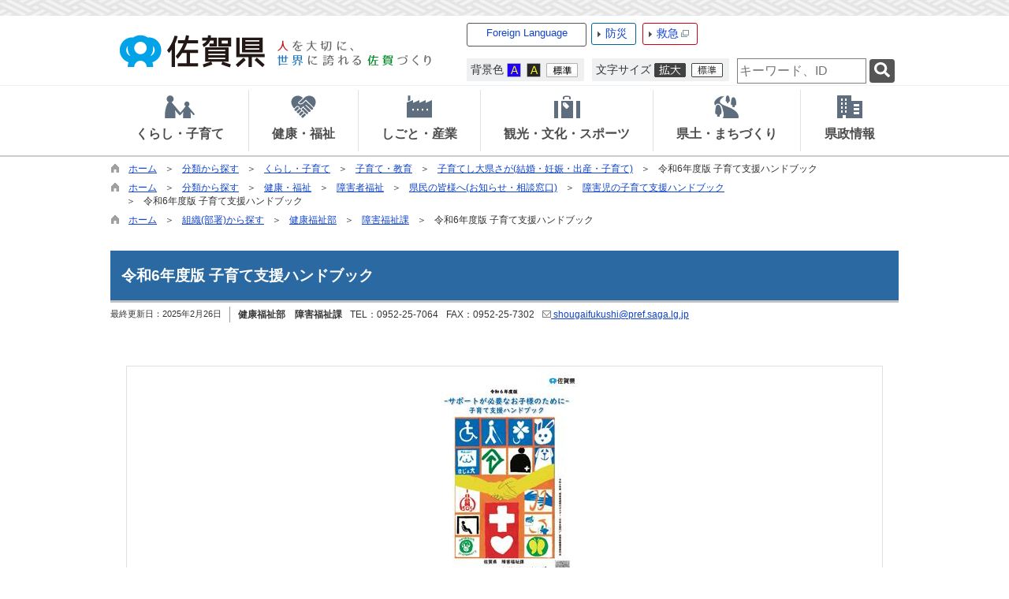

--- FILE ---
content_type: text/html
request_url: https://www.pref.saga.lg.jp/kiji00384657/index.html
body_size: 129925
content:

<!DOCTYPE html>
<html lang="ja">
<head id="ctl00_Head1"><meta charset="UTF-8" /><meta name="viewport" content="width=device-width, initial-scale=1" /><meta name="format-detection" content="telephone=no" /><meta http-equiv="X-UA-Compatible" content="IE=edge" /><title>
	令和6年度版 子育て支援ハンドブック / 佐賀県
</title>
<script type="text/javascript">
<!--
    function enterCancel(event)
    {
        if (event.keyCode == 13)
        {
            var elem;
            if(event.srcElement)
            {
                elem = event.srcElement;
            }
            else
            {
                elem = event.target;
            }
            if(elem.type!='submit' && elem.type!='textarea' && elem.tagName!='A' && elem.tagName!='a' && elem.tagName!='area' && elem.tagName!='AREA') /* 2011/04/04 a tag OK */
            {
                var useMapFlg = false;
                if (elem.tagName == "img" || elem.tagName == "IMG") {
                    if (elem.useMap) {
                        useMapFlg = true;
                    }
                }
                if (!useMapFlg) {
                    if (event.preventDefault) {
                        event.preventDefault();
                    }
                    else {
                        event.returnValue = false;
                    }
                }
            }           
        }
    }
    
    /* Same Func is available in AjaxCalForIE6*/
    function ajaxCalOnClientShown(){
        /*IE6 does not have "maxHeight"*/
        if (typeof document.documentElement.style.maxHeight == "undefined") {
            try{
                $$("select").each(function(_itm){
                    _itm.style.visibility="hidden";
                });
            }catch(err){
            }
        }
    }    
    /* Same Func is available in AjaxCalForIE6*/
    function ajaxCalOnClientHidden(){
        /*IE6 does not have "maxHeight"*/
        if (typeof document.documentElement.style.maxHeight == "undefined") {
            try{
                $$("select").each(function(_itm){
                    _itm.style.visibility="visible";
                });
            }catch(err){
            }
        }
    }
    
    function clickButton(id, event){
        if (event.keyCode == 13)
        {
            document.getElementById(id).click();

            if (event.preventDefault) 
            {
                event.preventDefault();
            } 
            else 
            {
                event.returnValue = false;
            }
        }
    }
    
    function checkValue(obj) {
        var keyword = document.getElementById(obj).value;
        keyword = keyword.replace(/^[\s　]+|[\s　]$/g, "");
        if (keyword.length == 0) {
            alert('検索キーワードを入力してください。');
            return false;
        }

        searchResult(keyword);
        return false;
    }
//-->
</script>
<link href="../dynamic/common/css/default.css" rel="stylesheet" type="text/css" /><link href="../dynamic/common/css/stylesheet.css" id="css_stylesheet" rel="stylesheet" type="text/css" media="print, screen and (min-width: 481px)" /><link href="../dynamic/common/css/stylesheetforsp.css" id="css_stylesheet_sp" rel="stylesheet" type="text/css" media="only screen and (max-width: 480px)" /><link href="../dynamic/common/css/migration.css" id="css_Migration" rel="stylesheet" type="text/css" /><link href="../dynamic/hpkiji/designcss/design01.css" rel="stylesheet" type="text/css" /><link href="../dynamic/common/css/fontsizen.css" id="css_fontsize" rel="stylesheet" type="text/css" media="print, screen and (min-width: 481px)" /><link href="../dynamic/common/css/fontsizen.css" id="css_fontsize_sp" rel="stylesheet" type="text/css" media="only screen and (max-width: 480px)" /><link href="../dynamic/common/css/uiw.css" id="css_color" rel="stylesheet" type="text/css" media="print, screen and (min-width: 481px)" /><link href="../dynamic/common/css/uiw.css" id="css_color_sp" rel="stylesheet" type="text/css" media="only screen and (max-width: 480px)" /><link id="ctl00_minicalendar_css" href="../dynamic/common/css/minicalendar.css" rel="stylesheet" type="text/css" /><link href="../dynamic/favicon.ico" rel="icon" type="image/vnd.microsoft.icon" /><link href="../dynamic/favicon.ico" rel="shortcut icon" type="image/vnd.microsoft.icon" /><script id="ctl00_jquery_min_js" type="text/javascript" src="../dynamic/common/js/jquery.min.js"></script><script type="text/javascript" src="../dynamic/common/js/js.cookie.js"></script><script type="text/javascript" src="../dynamic/common/js/setcookie.js"></script>
<!--[if lt IE 9]>
<link href="../dynamic/common/css/stylesheet.css" rel="stylesheet" type="text/css" /><link href="../dynamic/common/css/fontsizen.css" id="css_fontsize_ie8" rel="stylesheet" type="text/css" /><link href="../dynamic/common/css/uiw.css" id="css_color_ie8" rel="stylesheet" type="text/css" /><link href="../dynamic/common/css/html5_block.css" rel="stylesheet" type="text/css" /><script type="text/javascript" src="../dynamic/common/js/html5shiv-printshiv.js"></script>
<![endif]-->
<link href="../dynamic/common/css/default_body.css" rel="stylesheet" type="text/css" /><script>
(function(w,d,s,l,i){w[l]=w[l]||[];w[l].push({'gtm.start':new Date().getTime(),event:'gtm.js'});
var f=d.getElementsByTagName(s)[0],j=d.createElement(s),dl=l!='dataLayer'?'&l='+l:'';j.async=true;j.src='https://www.googletagmanager.com/gtm.js?id='+i+dl;f.parentNode.insertBefore(j,f);
})(window,document,'script','dataLayer','GTM-TV22SFD');
</script>
<meta property="og:type" content="article" /><meta id="ctl00_MetaOGPTitle" property="og:title" content="令和6年度版 子育て支援ハンドブック" /><meta property="og:image" content="http://www.pref.saga.lg.jp/dynamic/common/images/ogp/og_image.gif" /><meta property="og:url" content="https://www.pref.saga.lg.jp/kiji00384657/index.html" /><meta property="og:description" content="令和6年度版 子育て支援ハンドブック / 佐賀県" /><meta property="og:site_name" content="佐賀県" /><meta property="og:locality" content="Saga-Ken" /><meta property="og:region" content="Saga" /><meta property="og:country-name" content="Japan" /><meta name="keywords" content="サポート,子育て,ハンドブック" /></head>
<body class="haikei">
<noscript><iframe title="gtm_if" src="https://www.googletagmanager.com/ns.html?id=GTM-TV22SFD" height="0" width="0" style="display:none;visibility:hidden"></iframe></noscript>
<form name="aspnetForm" method="post" action="./detail.aspx?c_id=3&amp;id=84657" id="aspnetForm" enctype="multipart/form-data" tabindex="1" onkeydown="enterCancel(event||window.event);">
<div>

</div>

<div>

	<input type="hidden" name="__VIEWSTATEGENERATOR" id="__VIEWSTATEGENERATOR" value="A5DD862A" />
	<input type="hidden" name="__EVENTVALIDATION" id="__EVENTVALIDATION" value="/wEdAAVBzygRHy6Uf3TEgj9peMI1g56KqOytoLCl6LRjcZaJZo5RwWZR47SYA5rPyWsjTz0GkCA5m0ohfOUU+WiJl+cMpMQC5bGRchMg2Ebz6nIxRCDTVbrhAcy7KnIsEoHowb/k7D4o" />
</div>






<div id="headerAreaDef">
    <input type="submit" name="ctl00$Dmy" value="" onclick="return false;" id="ctl00_Dmy" style="height:0px;width:0px;position:absolute;top:-100px;" />
    <div class="Navigation"><ul><li><a href="#GlobalNavigationBlock" tabindex="1">ヘッダーをスキップ</a></li><li><a href="#mainBlock" tabindex="1">本文へジャンプ</a></li></ul></div>
    <span id="top" tabindex="-1"></span>
    <div id="header"><!-- header start --><a href="../default.html" tabindex="1"><img id="imgHeader" src="../common/upload/common/0_1_header_sivusepm.png" alt="佐賀県 人を大切に、世界に誇れる佐賀づくり" style="border-width:0px;" /><img id="imgHeaderSP" src="../common/upload/common/0_1_headersp_zrdk0zdi.png" alt="佐賀県（スマホ版） 人を大切に、世界に誇れる佐賀づくり" style="height:60px;width:320px;border-width:0px;" /></a><!-- header end -->
    <div id="mainHeaderTop">
        <!-- foreign language menu start -->
<script type="text/javascript">
    jQuery.noConflict();
    jQuery(function () {
        // メニュー用
        jQuery('.select-box01 #normal a').focus(function () {
            jQuery(this).siblings('.sub-menu').addClass('focused');
        }).blur(function () {
            jQuery(this).siblings('.sub-menu').removeClass('focused');
        });

        // サブメニュー用
        jQuery('.sub-menu a').focus(function () {
            jQuery(this).parents('.sub-menu').addClass('focused');
        }).blur(function () {
            jQuery(this).parents('.sub-menu').removeClass('focused');
        });
    });
</script>

<!-- 翻訳メニュー -->
<div class="select-box01" tabIndex="-1">
    <ul id="normal" class="dropmenu" tabIndex="-1">
        <li><a lang="en" href="#" class="topmenu" tabindex="1">Foreign Language</a>
            <ul class="sub-menu">
                <li><a translate="no" lang="en" href="https://www.pref.saga.lg.jp.e.zg.hp.transer.com/kiji00384657/index.html" target="_blank" class="topsub" tabindex="1">English&nbsp;<img src="../dynamic/common/images/newwin.gif" alt="Open in a new window" title=""></a></li>
                <li><a translate="no" lang="zh-cmn-Hans" href="https://www.pref.saga.lg.jp.c.zg.hp.transer.com/kiji00384657/index.html" target="_blank" tabindex="1">中文(简化字)&nbsp;<img src="../dynamic/common/images/newwin.gif" alt="在新视窗中开启" title=""></a></li>
                <li><a translate="no" lang="zh-cmn-Hant" href="https://www.pref.saga.lg.jp.t.zg.hp.transer.com/kiji00384657/index.html" target="_blank" tabindex="1">中文(繁體字)&nbsp;<img src="../dynamic/common/images/newwin.gif" alt="在新視窗中開啟" title=""></a></li>
                <li><a translate="no" lang="ko" href="https://www.pref.saga.lg.jp.k.zg.hp.transer.com/kiji00384657/index.html" target="_blank" tabindex="1">한국어&nbsp;<img src="../dynamic/common/images/newwin.gif" alt="다른 창으로 엽니 다" title=""></a></li>
                <li><a translate="no" lang="ja" href="index.html" class="cl-norewrite" tabindex="1">日本語</a></li>
            </ul>
        </li>
    </ul>
</div>
<!-- foreign language menu end --><!-- header menu start -->
        <div id="bousaiTop" class="headMenuTtl"><a href="../bousai/default.html" tabindex="1">防災</a></div>
        <div id="kyuuTop" class="headMenuTtl"><a href="https://www.qq.pref.saga.jp/" target="_blank" tabindex="1">救急<img src="../dynamic/common/images/top1/new_win.gif" alt="別ウインドウで開きます" title=""></a></div>
        <div id="headerMenuR">
            <div id="homeLink">
                <a href="../default.html" tabindex="1">佐賀県TOPへ戻る</a>
            </div>
        </div>
        
        <div class="clear"></div>
        
        <dl id="changeHaikei">
		    <dt><span>背景色</span></dt>
		    <dd><a href="javascript:void(0)" data-select="B" onclick="changeSiteIro('B')" tabindex="1"><img src="../dynamic/common/images/top1/udbtn_blue.gif" alt="青" title="" /></a></dd>
            <dd><a href="javascript:void(0)" data-select="K" onclick="changeSiteIro('K')" tabindex="1"><img src="../dynamic/common/images/top1/udbtn_black.gif" alt="黒" title="" /></a></dd>
            <dd><a href="javascript:void(0)" data-select="W" onclick="changeSiteIro('W')" tabindex="1"><img src="../dynamic/common/images/top1/udbtn_white.gif" alt="白" title="" /></a></dd>
	    </dl>
	    <dl id="mainFontSizeSel">
		    <dt><span>文字サイズ</span></dt>
		    <dd><a href="javascript:void(0)" data-select="拡大" onclick="change_size('fontSizeB')" tabindex="1"><img src="../dynamic/common/images/top1/white-mozi-l.gif" alt="拡大" title="" /></a></dd>
            <dd><a href="javascript:void(0)" data-select="標準" onclick="change_size('fontSizeN')" tabindex="1"><img src="../dynamic/common/images/top1/white-mozi-m.gif" alt="標準" title="" /></a></dd>
	    </dl>
        
            <div id="mainSearch">
                <input name="ctl00$TxtSearch" type="text" id="ctl00_TxtSearch" tabindex="1" class="searchBox" title="サイト内検索　検索する語句を入力してください。" onkeydown="clickButton(&#39;ctl00_BtnSearch&#39;, event||window.event);" placeholder="サイト内検索" /><input type="image" name="ctl00$BtnSearch" id="ctl00_BtnSearch" tabindex="1" class="btnSearch" src="../dynamic/common/images/btn_search.png" alt="検索" onclick="return checkValue(&#39;ctl00_TxtSearch&#39;);" style="border-width:0px;" />
                <div class="clear"></div>
                
            </div>
        
        <div class="clear"></div>
        <!-- header menu end -->
    </div>
    </div>
    <div class="clear"></div>
    

    <!-- グローバルナビゲーション -->
    
    <div id="GlobalNavigationBlock" tabindex="-1"></div>
    <div class="Navigation"><ul><li><a id="naviskip-link" href="#mainBlock" tabindex="1">グローバルナビゲーションをスキップ</a></li></ul></div>
    <!-- global navigation start -->

<script type="text/javascript">
    jQuery.noConflict();
    jQuery(function () {

        var setPopNaviArea,setHideNaviArea;

        // 2016/09/15 アクセシビリティ対応 <div>→<ul>
        jQuery("li.navi_tab,ul.g_navi").on({
            'mouseenter': function () {

                var id = jQuery(this).attr("id");

                if (jQuery(this).hasClass("navi_tab")) {
                    id = id.replace("navi_tab_", "");
                } else if (jQuery(this).hasClass("g_navi")) {
                    id = id.replace("g_navi_", "");
                }

                clearTimeout(setHideNaviArea);

                setPopNaviArea = setTimeout(function () {
                    jQuery("li.navi_tab").each(function () {
                        if (jQuery(this).attr("id") == "navi_tab_" + id) {
                            jQuery(this).addClass("selected");
                            jQuery(this).attr("aria-selected", "true");
                        } else {
                            jQuery(this).removeClass("selected");
                            jQuery(this).attr("aria-selected", "false");
                        }
                    });

                    jQuery("ul.g_navi").each(function () {
                        (jQuery(this).attr("id") == "g_navi_" + id) ? jQuery(this).show() : jQuery(this).hide();
                    });
                }, 400);
            },
            'mouseleave': function () {

                clearTimeout(setPopNaviArea);

                setHideNaviArea = setTimeout(function () {
                    jQuery("li.navi_tab").removeClass("selected");
                    jQuery("li.navi_tab").attr("aria-selected", "false");
                    jQuery("ul.g_navi").hide();
                }, 50);
            },

            'focusin': function () {

                var id = jQuery(this).attr("id");

                if (jQuery(this).hasClass("navi_tab")) {
                    id = id.replace("navi_tab_", "");
                } else if (jQuery(this).hasClass("g_navi")) {
                    id = id.replace("g_navi_", "");
                }

                clearTimeout(setHideNaviArea);

                setPopNaviArea = setTimeout(function () {
                    jQuery("li.navi_tab").each(function () {
                        if (jQuery(this).attr("id") == "navi_tab_" + id) {
                            jQuery(this).addClass("selected");
                            jQuery(this).attr("aria-selected", "true");
                        } else {
                            jQuery(this).removeClass("selected");
                            jQuery(this).attr("aria-selected", "false");
                        }
                    });

                    jQuery("ul.g_navi").each(function () {
                        (jQuery(this).attr("id") == "g_navi_" + id) ? jQuery(this).show() : jQuery(this).hide();
                    });
                }, 1);
            },
            'focusout': function () {

                clearTimeout(setPopNaviArea);

                setHideNaviArea = setTimeout(function () {
                    jQuery("li.navi_tab").removeClass("selected");
                    jQuery("li.navi_tab").attr("aria-selected", "false");
                    jQuery("ul.g_navi").hide();
                }, 1);
            }
        });

        if (jQuery("#globalNavigationData").length) {
            var classid = jQuery("#globalNavigationData").attr("data-classid");
            var topid = jQuery("#globalNavigationData").attr("data-topid");

            jQuery('[data-global="' + classid + '"]').addClass("now");
            if (topid > 0) {
                jQuery('[data-global="' + topid + '"]').addClass("now");
            }
        }
    });
</script>


    <div id="naviContainer" role="navigation" aria-label="グローバルナビゲーション">
        <div id="naviArea" role="tablist">
    <ul id="navi_list"><li role="tab" aria-selected="false" aria-controls='g_navi_500' 
                class="navi_tab exsistpic " id="navi_tab_500"
                data-global="500">
                <div>
                    <a href="../list00500.html" tabindex="10" >
                        <img src="../common/upload/hpkiji/500_class_globalnavi_lytjslal0116.png" style="max-width:54px;max-height:40px" alt="" title="" /><p id="navi_tab_text_500">くらし・子育て</p>
                    </a>
                </div>
             </li><li role="tab" aria-selected="false" aria-controls='g_navi_546' 
                class="navi_tab exsistpic " id="navi_tab_546"
                data-global="546">
                <div>
                    <a href="../list00546.html" tabindex="68" >
                        <img src="../common/upload/hpkiji/546_class_globalnavi_m6mtn0zi0409.png" style="max-width:54px;max-height:40px" alt="" title="" /><p id="navi_tab_text_546">健康・福祉</p>
                    </a>
                </div>
             </li><li role="tab" aria-selected="false" aria-controls='g_navi_585' 
                class="navi_tab exsistpic " id="navi_tab_585"
                data-global="585">
                <div>
                    <a href="../list00585.html" tabindex="116" >
                        <img src="../common/upload/hpkiji/585_class_globalnavi_as1y17tdx0116.png" style="max-width:54px;max-height:40px" alt="" title="" /><p id="navi_tab_text_585">しごと・産業</p>
                    </a>
                </div>
             </li><li role="tab" aria-selected="false" aria-controls='g_navi_636' 
                class="navi_tab exsistpic " id="navi_tab_636"
                data-global="636">
                <div>
                    <a href="../list00636.html" tabindex="159" >
                        <img src="../common/upload/hpkiji/636_class_globalnavi_m8vc8xml0409.png" style="max-width:54px;max-height:40px" alt="" title="" /><p id="navi_tab_text_636">観光・文化・スポーツ</p>
                    </a>
                </div>
             </li><li role="tab" aria-selected="false" aria-controls='g_navi_656' 
                class="navi_tab exsistpic " id="navi_tab_656"
                data-global="656">
                <div>
                    <a href="../list00656.html" tabindex="196" >
                        <img src="../common/upload/hpkiji/656_class_globalnavi_mtksuzoo.png" style="max-width:54px;max-height:40px" alt="" title="" /><p id="navi_tab_text_656">県土・まちづくり</p>
                    </a>
                </div>
             </li><li role="tab" aria-selected="false" aria-controls='g_navi_678' 
                class="navi_tab exsistpic navi_tab_last" id="navi_tab_678"
                data-global="678">
                <div>
                    <a href="../list00678.html" tabindex="231" >
                        <img src="../common/upload/hpkiji/678_class_globalnavi_zo2gr0o50116.png" style="max-width:54px;max-height:40px" alt="" title="" /><p id="navi_tab_text_678">県政情報</p>
                    </a>
                </div>
             </li></ul>
        </div>
    
        <div id="popNaviArea">
        
            <ul class='g_navi ' id='g_navi_500' role='tabpanel' aria-labelledby='navi_tab_500' style='display:none;'>
            
                    
                    <li class="navi_child ">
                        <h3 class="navi_child_name " data-global="501">
                            
                            <a href="../list00501.html" tabindex="11" >さが創生・さがデザイン</a>
                        </h3>
                        <ul>
                        
                                <li
                                    data-global="503">
                                    
                                    <a href="../kiji00347048/index.html" tabindex="12" >さがデザイン</a>
                                </li>
                            
                                <li
                                    data-global="6520">
                                    
                                    <a href="../list06520.html" tabindex="13" >MIGAKIプロジェクト</a>
                                </li>
                            
                                <li
                                    data-global="502">
                                    
                                    <a href="../list00502.html" tabindex="14" >総合戦略（佐賀県まち・ひと・しごと創生総合戦略）</a>
                                </li>
                            
                                <li
                                    data-global="504">
                                    
                                    <a href="../list00504.html" tabindex="15" >移住支援</a>
                                </li>
                            
                                <li
                                    data-global="505">
                                    
                                    <a href="../list00505.html" tabindex="16" >自発の地域づくり</a>
                                </li>
                            
                                <li
                                    data-global="5637">
                                    
                                    <a href="../list05637.html" tabindex="17" >デジタルイノベーション</a>
                                </li>
                            
                        </ul>
                    </li>
                    
                    <li class="navi_child ">
                        <h3 class="navi_child_name " data-global="506">
                            
                            <a href="../list00506.html" tabindex="18" >子育て・教育</a>
                        </h3>
                        <ul>
                        
                                <li
                                    data-global="5312">
                                    
                                    <a href="../list05312.html" tabindex="19" >幼児教育・保育</a>
                                </li>
                            
                                <li
                                    data-global="507">
                                    
                                    <a href="../list00507.html" tabindex="20" >子育てし大県さが(結婚・妊娠・出産・子育て)</a>
                                </li>
                            
                                <li
                                    data-global="2529">
                                    
                                    <a href="../kyouiku/default.html" tabindex="21" >教育委員会</a>
                                </li>
                            
                                <li
                                    data-global="508">
                                    
                                    <a href="../list00508.html" tabindex="22" >学校教育</a>
                                </li>
                            
                                <li
                                    data-global="509">
                                    
                                    <a href="../list00509.html" tabindex="23" >生涯学習</a>
                                </li>
                            
                                <li
                                    data-global="510">
                                    
                                    <a href="../list00510.html" tabindex="24" >青少年健全育成</a>
                                </li>
                            
                                <li
                                    data-global="511">
                                    
                                    <a href="../list00511.html" tabindex="25" >総合教育会議</a>
                                </li>
                            
                                <li
                                    data-global="4496">
                                    
                                    <a href="../list04496.html" tabindex="26" >子ども・若者の相談機関・支援機関</a>
                                </li>
                            
                        </ul>
                    </li>
                    
                    <li class="navi_child ">
                        <h3 class="navi_child_name " data-global="512">
                            
                            <a href="../list00512.html" tabindex="27" >防災・安全・防犯</a>
                        </h3>
                        <ul>
                        
                                <li
                                    data-global="513">
                                    
                                    <a href="../bousai/default.html" tabindex="28" >防災・減災・国民保護</a>
                                </li>
                            
                                <li
                                    data-global="514">
                                    
                                    <a href="../list00514.html" tabindex="29" >交通安全・防犯・犯罪被害者等支援</a>
                                </li>
                            
                                <li
                                    data-global="515">
                                    
                                    <a href="../list00515.html" tabindex="30" >消防</a>
                                </li>
                            
                                <li
                                    data-global="516">
                                    
                                    <a href="../list00516.html" tabindex="31" >原子力安全行政</a>
                                </li>
                            
                                <li
                                    data-global="3413">
                                    
                                    <a href="../list03413.html" tabindex="32" >玄海原子力発電所再稼働への対応</a>
                                </li>
                            
                                <li
                                    data-global="517">
                                    
                                    <a href="../list00517.html" tabindex="33" >佐賀空港自衛隊使用要請への対応</a>
                                </li>
                            
                        </ul>
                    </li>
                    
                    <li class="navi_child ">
                        <h3 class="navi_child_name " data-global="518">
                            
                            <a href="../list00518.html" tabindex="34" >自然・環境・リサイクル</a>
                        </h3>
                        <ul>
                        
                                <li
                                    data-global="6488">
                                    
                                    <a href="../list06488.html" tabindex="35" >環境施策全般</a>
                                </li>
                            
                                <li
                                    data-global="520">
                                    
                                    <a href="../list00520.html" tabindex="36" >脱炭素社会推進</a>
                                </li>
                            
                                <li
                                    data-global="519">
                                    
                                    <a href="../list00519.html" tabindex="37" >生活環境</a>
                                </li>
                            
                                <li
                                    data-global="521">
                                    
                                    <a href="../list00521.html" tabindex="38" >自然環境保護</a>
                                </li>
                            
                                <li
                                    data-global="522">
                                    
                                    <a href="../list00522.html" tabindex="39" >廃棄物・リサイクル・土砂等</a>
                                </li>
                            
                                <li
                                    data-global="2735">
                                    
                                    <a href="../list02735.html" tabindex="40" >環境センター</a>
                                </li>
                            
                        </ul>
                    </li>
                    
                    <li class="navi_child ">
                        <h3 class="navi_child_name " data-global="523">
                            
                            <a href="../list00523.html" tabindex="41" >消費生活・食生活</a>
                        </h3>
                        <ul>
                        
                                <li
                                    data-global="524">
                                    
                                    <a href="../list00524.html" tabindex="42" >消費者トラブル</a>
                                </li>
                            
                                <li
                                    data-global="525">
                                    
                                    <a href="../list00525.html" tabindex="43" >消費者教育（出前講座）、お知らせ</a>
                                </li>
                            
                                <li
                                    data-global="526">
                                    
                                    <a href="../list00526.html" tabindex="44" >公益通報者保護</a>
                                </li>
                            
                                <li
                                    data-global="527">
                                    
                                    <a href="../list00527.html" tabindex="45" >食の安全安心情報</a>
                                </li>
                            
                                <li
                                    data-global="528">
                                    
                                    <a href="../list00528.html" tabindex="46" >食育・食品ロス削減</a>
                                </li>
                            
                                <li
                                    data-global="5387">
                                    
                                    <a href="../list05387.html" tabindex="47" >原油価格等高騰対策</a>
                                </li>
                            
                                <li
                                    data-global="5916">
                                    
                                    <a href="../list05916.html" tabindex="48" >生活衛生対策</a>
                                </li>
                            
                        </ul>
                    </li>
                    
                    <li class="navi_child ">
                        <h3 class="navi_child_name " data-global="529">
                            
                            <a href="../list00529.html" tabindex="49" >住まい・建物</a>
                        </h3>
                        <ul>
                        
                                <li
                                    data-global="530">
                                    
                                    <a href="../list00530.html" tabindex="50" >耐震伝道師・さが（住宅の改修・耐震化）</a>
                                </li>
                            
                                <li
                                    data-global="531">
                                    
                                    <a href="../list00531.html" tabindex="51" >県営住宅・支援・補助</a>
                                </li>
                            
                                <li
                                    data-global="532">
                                    
                                    <a href="../list00532.html" tabindex="52" >法律・計画・空き家対策</a>
                                </li>
                            
                                <li
                                    data-global="2386">
                                    
                                    <a href="../list02386.html" tabindex="53" >届出・手続き</a>
                                </li>
                            
                        </ul>
                    </li>
                    
                    <li class="navi_child ">
                        <h3 class="navi_child_name " data-global="534">
                            
                            <a href="../list00534.html" tabindex="54" >人権・男女共同参画・市民活動・UD（ユニバーサルデザイン）</a>
                        </h3>
                        <ul>
                        
                                <li
                                    data-global="535">
                                    
                                    <a href="../list00535.html" tabindex="55" >男女共同参画・女性の活躍推進</a>
                                </li>
                            
                                <li
                                    data-global="536">
                                    
                                    <a href="../list00536.html" tabindex="56" >県民協働（NPO/CSO）活動支援</a>
                                </li>
                            
                                <li
                                    data-global="537">
                                    
                                    <a href="../list00537.html" tabindex="57" >ボランティア</a>
                                </li>
                            
                                <li
                                    data-global="538">
                                    
                                    <a href="../list00538.html" tabindex="58" >DV対策</a>
                                </li>
                            
                                <li
                                    data-global="539">
                                    
                                    <a href="../list00539.html" tabindex="59" >人権・同和対策課/人権啓発センターさが</a>
                                </li>
                            
                                <li
                                    data-global="533">
                                    
                                    <a href="../list00533.html" tabindex="60" >ユニバーサルデザイン</a>
                                </li>
                            
                        </ul>
                    </li>
                    
                    <li class="navi_child ">
                        <h3 class="navi_child_name " data-global="540">
                            
                            <a href="../list00540.html" tabindex="61" >税金・住民手続・ペット・その他</a>
                        </h3>
                        <ul>
                        
                                <li
                                    data-global="541">
                                    
                                    <a href="../list00541.html" tabindex="62" >税金・ふるさと納税</a>
                                </li>
                            
                                <li
                                    data-global="542">
                                    
                                    <a href="../list00542.html" tabindex="63" >ICT・地域情報化</a>
                                </li>
                            
                                <li
                                    data-global="3674">
                                    
                                    <a href="../list03674.html" tabindex="64" >県外被災地支援情報</a>
                                </li>
                            
                                <li
                                    data-global="543">
                                    
                                    <a href="../list00543.html" tabindex="65" >動物愛護（保護犬・猫、譲渡犬・猫情報等）</a>
                                </li>
                            
                                <li
                                    data-global="544">
                                    
                                    <a href="../list00544.html" tabindex="66" >マイナンバー</a>
                                </li>
                            
                                <li
                                    data-global="545">
                                    
                                    <a href="../list00545.html" tabindex="67" >宝くじ</a>
                                </li>
                            
                        </ul>
                    </li>
            </ul>
        
            <ul class='g_navi ' id='g_navi_546' role='tabpanel' aria-labelledby='navi_tab_546' style='display:none;'>
            
                    
                    <li class="navi_child ">
                        <h3 class="navi_child_name " data-global="547">
                            
                            <a href="../list00547.html" tabindex="69" >がん対策</a>
                        </h3>
                        
                        
                        
                    </li>
                    
                    <li class="navi_child ">
                        <h3 class="navi_child_name " data-global="4339">
                            
                            <a href="../list04339.html" tabindex="70" >イベント等情報（県関連）</a>
                        </h3>
                        
                        
                        
                    </li>
                    
                    <li class="navi_child ">
                        <h3 class="navi_child_name " data-global="554">
                            
                            <a href="../list00554.html" tabindex="71" >健康づくり</a>
                        </h3>
                        <ul>
                        
                                <li
                                    data-global="555">
                                    
                                    <a href="../list00555.html" tabindex="72" >健康応援ひろば</a>
                                </li>
                            
                                <li
                                    data-global="556">
                                    
                                    <a href="../list00556.html" tabindex="73" >感染症・インフルエンザ予防</a>
                                </li>
                            
                                <li
                                    data-global="558">
                                    
                                    <a href="../list00558.html" tabindex="74" >メンタルヘルス・自殺予防</a>
                                </li>
                            
                                <li
                                    data-global="560">
                                    
                                    <a href="../list00560.html" tabindex="75" >歯科口腔保健</a>
                                </li>
                            
                                <li
                                    data-global="3080">
                                    
                                    <a href="../list03080.html" tabindex="76" >熱中症情報</a>
                                </li>
                            
                        </ul>
                    </li>
                    
                    <li class="navi_child ">
                        <h3 class="navi_child_name " data-global="559">
                            
                            <a href="../list00559.html" tabindex="77" >医療</a>
                        </h3>
                        <ul>
                        
                                <li
                                    data-global="561">
                                    
                                    <a href="../list00561.html" tabindex="78" >救急医療・99さがネット</a>
                                </li>
                            
                                <li
                                    data-global="562">
                                    
                                    <a href="../list00562.html" tabindex="79" >医療費補助</a>
                                </li>
                            
                                <li
                                    data-global="563">
                                    
                                    <a href="../list00563.html" tabindex="80" >医療人材（医師、看護師等）</a>
                                </li>
                            
                                <li
                                    data-global="564">
                                    
                                    <a href="../list00564.html" tabindex="81" >医療情報</a>
                                </li>
                            
                                <li
                                    data-global="565">
                                    
                                    <a href="../list00565.html" tabindex="82" >医療保険</a>
                                </li>
                            
                                <li
                                    data-global="3194">
                                    
                                    <a href="../list03194.html" tabindex="83" >疾病対策</a>
                                </li>
                            
                        </ul>
                    </li>
                    
                    <li class="navi_child ">
                        <h3 class="navi_child_name " data-global="566">
                            
                            <a href="../list00566.html" tabindex="84" >くすり・薬物・温泉の保護及び利用</a>
                        </h3>
                        <ul>
                        
                                <li
                                    data-global="567">
                                    
                                    <a href="../list00567.html" tabindex="85" >薬局・医薬品・医療機器等</a>
                                </li>
                            
                                <li
                                    data-global="568">
                                    
                                    <a href="../list00568.html" tabindex="86" >献血</a>
                                </li>
                            
                                <li
                                    data-global="569">
                                    
                                    <a href="../list00569.html" tabindex="87" >薬物乱用防止</a>
                                </li>
                            
                                <li
                                    data-global="570">
                                    
                                    <a href="../list00570.html" tabindex="88" >麻薬・覚醒剤原料等</a>
                                </li>
                            
                                <li
                                    data-global="3832">
                                    
                                    <a href="../list03832.html" tabindex="89" >毒物劇物</a>
                                </li>
                            
                                <li
                                    data-global="4371">
                                    
                                    <a href="../list04371.html" tabindex="90" >温泉の保護及び利用</a>
                                </li>
                            
                                <li
                                    data-global="5280">
                                    
                                    <a href="../list05280.html" tabindex="91" >薬局・販売業等関係通知</a>
                                </li>
                            
                                <li
                                    data-global="5624">
                                    
                                    <a href="../list05624.html" tabindex="92" >製造販売業・製造業関係通知</a>
                                </li>
                            
                        </ul>
                    </li>
                    
                    <li class="navi_child ">
                        <h3 class="navi_child_name " data-global="571">
                            
                            <a href="../list00571.html" tabindex="93" >高齢者福祉・介護保険</a>
                        </h3>
                        <ul>
                        
                                <li
                                    data-global="572">
                                    
                                    <a href="../list00572.html" tabindex="94" >認知症</a>
                                </li>
                            
                                <li
                                    data-global="573">
                                    
                                    <a href="../list00573.html" tabindex="95" >介護保険</a>
                                </li>
                            
                                <li
                                    data-global="574">
                                    
                                    <a href="../list00574.html" tabindex="96" >施設・団体</a>
                                </li>
                            
                                <li
                                    data-global="575">
                                    
                                    <a href="../list00575.html" tabindex="97" >支援・補助</a>
                                </li>
                            
                                <li
                                    data-global="576">
                                    
                                    <a href="../list00576.html" tabindex="98" >研修・講習会</a>
                                </li>
                            
                        </ul>
                    </li>
                    
                    <li class="navi_child ">
                        <h3 class="navi_child_name " data-global="577">
                            
                            <a href="../list00577.html" tabindex="99" >障害者福祉</a>
                        </h3>
                        <ul>
                        
                                <li
                                    data-global="3023">
                                    
                                    <a href="../list03023.html" tabindex="100" >県民の皆様へ(お知らせ・相談窓口)</a>
                                </li>
                            
                                <li
                                    data-global="578">
                                    
                                    <a href="../list00578.html" tabindex="101" >障害福祉サービス事業者の皆様へ</a>
                                </li>
                            
                                <li
                                    data-global="581">
                                    
                                    <a href="../list00581.html" tabindex="102" >医療機関・事業者の皆様へ</a>
                                </li>
                            
                                <li
                                    data-global="580">
                                    
                                    <a href="../list00580.html" tabindex="103" >就労支援</a>
                                </li>
                            
                                <li
                                    data-global="579">
                                    
                                    <a href="../list00579.html" tabindex="104" >補助</a>
                                </li>
                            
                        </ul>
                    </li>
                    
                    <li class="navi_child ">
                        <h3 class="navi_child_name " data-global="582">
                            
                            <a href="../list00582.html" tabindex="105" >現地機関</a>
                        </h3>
                        <ul>
                        
                                <li
                                    data-global="2673">
                                    
                                    <a href="../list02673.html" tabindex="106" >施設・団体</a>
                                </li>
                            
                                <li
                                    data-global="583">
                                    
                                    <a href="../list00583.html" tabindex="107" >保健福祉事務所</a>
                                </li>
                            
                        </ul>
                    </li>
                    
                    <li class="navi_child ">
                        <h3 class="navi_child_name " data-global="586">
                            
                            <a href="../list00586.html" tabindex="108" >社会福祉・児童福祉</a>
                        </h3>
                        <ul>
                        
                                <li
                                    data-global="587">
                                    
                                    <a href="../list00587.html" tabindex="109" >各種支援</a>
                                </li>
                            
                                <li
                                    data-global="588">
                                    
                                    <a href="../list00588.html" tabindex="110" >福祉士等人材育成</a>
                                </li>
                            
                                <li
                                    data-global="589">
                                    
                                    <a href="../list00589.html" tabindex="111" >計画・方針</a>
                                </li>
                            
                                <li
                                    data-global="590">
                                    
                                    <a href="../list00590.html" tabindex="112" >児童虐待防止</a>
                                </li>
                            
                                <li
                                    data-global="591">
                                    
                                    <a href="../list00591.html" tabindex="113" >施設・団体</a>
                                </li>
                            
                                <li
                                    data-global="4462">
                                    
                                    <a href="../list04462.html" tabindex="114" >生活保護</a>
                                </li>
                            
                                <li
                                    data-global="5699">
                                    
                                    <a href="../list05699.html" tabindex="115" >ひとり親家庭支援</a>
                                </li>
                            
                        </ul>
                    </li>
            </ul>
        
            <ul class='g_navi ' id='g_navi_585' role='tabpanel' aria-labelledby='navi_tab_585' style='display:none;'>
            
                    
                    <li class="navi_child ">
                        <h3 class="navi_child_name " data-global="592">
                            
                            <a href="../list00592.html" tabindex="117" >農林水産業</a>
                        </h3>
                        <ul>
                        
                                <li
                                    data-global="594">
                                    
                                    <a href="../list00594.html" tabindex="118" >農業</a>
                                </li>
                            
                                <li
                                    data-global="595">
                                    
                                    <a href="../list00595.html" tabindex="119" >畜産業</a>
                                </li>
                            
                                <li
                                    data-global="596">
                                    
                                    <a href="../list00596.html" tabindex="120" >林業</a>
                                </li>
                            
                                <li
                                    data-global="597">
                                    
                                    <a href="../list00597.html" tabindex="121" >水産業</a>
                                </li>
                            
                                <li
                                    data-global="627">
                                    
                                    <a href="../list00627.html" tabindex="122" >農村ビジネス・6次産業化</a>
                                </li>
                            
                                <li
                                    data-global="598">
                                    
                                    <a href="../list00598.html" tabindex="123" >営農支援情報・関連施設</a>
                                </li>
                            
                                <li
                                    data-global="593">
                                    
                                    <a href="../list00593.html" tabindex="124" >TPPに関する情報</a>
                                </li>
                            
                        </ul>
                    </li>
                    
                    <li class="navi_child ">
                        <h3 class="navi_child_name " data-global="599">
                            
                            <a href="../list00599.html" tabindex="125" >商工業</a>
                        </h3>
                        <ul>
                        
                                <li
                                    data-global="5437">
                                    
                                    <a href="../list05437.html" tabindex="126" >佐賀さいこう企業表彰</a>
                                </li>
                            
                                <li
                                    data-global="600">
                                    
                                    <a href="../list00600.html" tabindex="127" >佐賀県の商工業概況（「佐賀県の商工業」）</a>
                                </li>
                            
                                <li
                                    data-global="601">
                                    
                                    <a href="../list00601.html" tabindex="128" >商工業振興</a>
                                </li>
                            
                                <li
                                    data-global="603">
                                    
                                    <a href="../list00603.html" tabindex="129" >コスメティック構想</a>
                                </li>
                            
                                <li
                                    data-global="605">
                                    
                                    <a href="../list00605.html" tabindex="130" >届出・通知・処分等</a>
                                </li>
                            
                                <li
                                    data-global="2509">
                                    
                                    <a href="../list00593.html" tabindex="131" >TPPに関する情報</a>
                                </li>
                            
                                <li
                                    data-global="4401">
                                    
                                    <a href="../list04401.html" tabindex="132" >窯業・デザイン・食品・材料・生産技術・シンクロトロン光等に関する試験研究</a>
                                </li>
                            
                        </ul>
                    </li>
                    
                    <li class="navi_child ">
                        <h3 class="navi_child_name " data-global="602">
                            
                            <a href="../list00602.html" tabindex="133" >伝統的地場産業</a>
                        </h3>
                        <ul>
                        
                                <li
                                    data-global="3282">
                                    
                                    <a href="../list03282.html" tabindex="134" >佐賀県米国市場開拓推進事業</a>
                                </li>
                            
                                <li
                                    data-global="608">
                                    
                                    <a href="../list00608.html" tabindex="135" >伝統工芸（陶磁器・諸富家具 他）</a>
                                </li>
                            
                                <li
                                    data-global="610">
                                    
                                    <a href="../list00610.html" tabindex="136" >さが伝統産業等創造支援事業（旧：産地再生支援事業）</a>
                                </li>
                            
                        </ul>
                    </li>
                    
                    <li class="navi_child ">
                        <h3 class="navi_child_name " data-global="607">
                            
                            <a href="../list00607.html" tabindex="137" >労働・雇用・就業支援</a>
                        </h3>
                        <ul>
                        
                                <li
                                    data-global="2334">
                                    
                                    <a href="../list02334.html" tabindex="138" >佐賀県のしごと相談室</a>
                                </li>
                            
                                <li
                                    data-global="611">
                                    
                                    <a href="../list00611.html" tabindex="139" >求職情報・求人情報・会社説明会</a>
                                </li>
                            
                                <li
                                    data-global="612">
                                    
                                    <a href="../list00612.html" tabindex="140" >職業能力開発・産業人材育成</a>
                                </li>
                            
                                <li
                                    data-global="613">
                                    
                                    <a href="../list00613.html" tabindex="141" >資格・試験</a>
                                </li>
                            
                                <li
                                    data-global="614">
                                    
                                    <a href="../list00614.html" tabindex="142" >労働福祉相談</a>
                                </li>
                            
                                <li
                                    data-global="615">
                                    
                                    <a href="../list00615.html" tabindex="143" >ワーク・ライフ・バランスの推進</a>
                                </li>
                            
                        </ul>
                    </li>
                    
                    <li class="navi_child ">
                        <h3 class="navi_child_name " data-global="616">
                            
                            <a href="../list00616.html" tabindex="144" >事業者支援・活性化・企業誘致</a>
                        </h3>
                        <ul>
                        
                                <li
                                    data-global="3133">
                                    
                                    <a href="../list03133.html" tabindex="145" >海外展開支援</a>
                                </li>
                            
                                <li
                                    data-global="617">
                                    
                                    <a href="../list00617.html" tabindex="146" >企業誘致</a>
                                </li>
                            
                                <li
                                    data-global="3713">
                                    
                                    <a href="../list03713.html" tabindex="147" >技術面の支援</a>
                                </li>
                            
                                <li
                                    data-global="619">
                                    
                                    <a href="../list00619.html" tabindex="148" >中小企業サポート</a>
                                </li>
                            
                                <li
                                    data-global="621">
                                    
                                    <a href="../list00621.html" tabindex="149" >申請届出</a>
                                </li>
                            
                                <li
                                    data-global="618">
                                    
                                    <a href="../list00618.html" tabindex="150" >DX推進・スタートアップ支援</a>
                                </li>
                            
                        </ul>
                    </li>
                    
                    <li class="navi_child ">
                        <h3 class="navi_child_name " data-global="622">
                            
                            <a href="../list00622.html" tabindex="151" >科学技術・研究開発</a>
                        </h3>
                        <ul>
                        
                                <li
                                    data-global="624">
                                    
                                    <a href="../list00624.html" tabindex="152" >産学官連携事業</a>
                                </li>
                            
                                <li
                                    data-global="625">
                                    
                                    <a href="../list00625.html" tabindex="153" >新エネルギー</a>
                                </li>
                            
                                <li
                                    data-global="626">
                                    
                                    <a href="http://www.saga-ls.jp/" tabindex="154" target="_blank">九州シンクロトロン光研究センター&nbsp;<img src="../dynamic/common/images/newwin_navi.gif" alt="別ウィンドウで開きます" title="" /></a>
                                </li>
                            
                        </ul>
                    </li>
                    
                    <li class="navi_child ">
                        <h3 class="navi_child_name " data-global="631">
                            
                            <a href="../list00631.html" tabindex="155" >入札・補助金・公募事業</a>
                        </h3>
                        <ul>
                        
                                <li
                                    data-global="632">
                                    
                                    <a href="../list00632.html" tabindex="156" >入札</a>
                                </li>
                            
                                <li
                                    data-global="633">
                                    
                                    <a href="../list00633.html" tabindex="157" >金融制度・補助金制度・セミナー</a>
                                </li>
                            
                                <li
                                    data-global="3715">
                                    
                                    <a href="../list03715.html" tabindex="158" >公募事業</a>
                                </li>
                            
                        </ul>
                    </li>
            </ul>
        
            <ul class='g_navi ' id='g_navi_636' role='tabpanel' aria-labelledby='navi_tab_636' style='display:none;'>
            
                    
                    <li class="navi_child ">
                        <h3 class="navi_child_name " data-global="637">
                            
                            <a href="../list00637.html" tabindex="160" >観光</a>
                        </h3>
                        <ul>
                        
                                <li
                                    data-global="639">
                                    
                                    <a href="../list00639.html" tabindex="161" >県内ゴルフスポット</a>
                                </li>
                            
                                <li
                                    data-global="640">
                                    
                                    <a href="../list02304.html" tabindex="162" >佐賀県遺産</a>
                                </li>
                            
                        </ul>
                    </li>
                    
                    <li class="navi_child ">
                        <h3 class="navi_child_name " data-global="641">
                            
                            <a href="../list00641.html" tabindex="163" >特産品</a>
                        </h3>
                        <ul>
                        
                                <li
                                    data-global="642">
                                    
                                    <a href="https://sagapin.jp/" tabindex="164" target="_blank">県産品情報（さが県産品流通デザイン公社HP「SAGAPIN」）&nbsp;<img src="../dynamic/common/images/newwin_navi.gif" alt="別ウィンドウで開きます" title="" /></a>
                                </li>
                            
                                <li
                                    data-global="2353">
                                    
                                    <a href="../list02353.html" tabindex="165" >イベント・キャンペーン</a>
                                </li>
                            
                                <li
                                    data-global="2352">
                                    
                                    <a href="../list02352.html" tabindex="166" >佐賀県産米「さがびより」の情報</a>
                                </li>
                            
                                <li
                                    data-global="643">
                                    
                                    <a href="../list00643.html" tabindex="167" >伝統工芸</a>
                                </li>
                            
                        </ul>
                    </li>
                    
                    <li class="navi_child ">
                        <h3 class="navi_child_name " data-global="644">
                            
                            <a href="../list00644.html" tabindex="168" >文化・芸術</a>
                        </h3>
                        <ul>
                        
                                <li
                                    data-global="3375">
                                    
                                    <a href="../list03375.html" tabindex="169" >維新の「志」の継承</a>
                                </li>
                            
                                <li
                                    data-global="5967">
                                    
                                    <a href="../list05967.html" tabindex="170" >市村記念体育館</a>
                                </li>
                            
                                <li
                                    data-global="645">
                                    
                                    <a href="../list00645.html" tabindex="171" >佐賀ミュージアムズ（県内の文化施設）</a>
                                </li>
                            
                                <li
                                    data-global="648">
                                    
                                    <a href="http://www.saga-fc.jp/" tabindex="172" target="_blank">佐賀県フィルムコミッション&nbsp;<img src="../dynamic/common/images/newwin_navi.gif" alt="別ウィンドウで開きます" title="" /></a>
                                </li>
                            
                                <li
                                    data-global="646">
                                    
                                    <a href="../list00646.html" tabindex="173" >図書館</a>
                                </li>
                            
                                <li
                                    data-global="1938">
                                    
                                    <a href="../list01938.html" tabindex="174" >公文書館</a>
                                </li>
                            
                                <li
                                    data-global="647">
                                    
                                    <a href="../list00647.html" tabindex="175" >文化財保護</a>
                                </li>
                            
                                <li
                                    data-global="649">
                                    
                                    <a href="../list00649.html" tabindex="176" >文化振興の取り組み</a>
                                </li>
                            
                        </ul>
                    </li>
                    
                    <li class="navi_child ">
                        <h3 class="navi_child_name " data-global="650">
                            
                            <a href="../list00650.html" tabindex="177" >スポーツ</a>
                        </h3>
                        <ul>
                        
                                <li
                                    data-global="651">
                                    
                                    <a href="../list00651.html" tabindex="178" >県内スポーツ施設</a>
                                </li>
                            
                                <li
                                    data-global="652">
                                    
                                    <a href="../list00652.html" tabindex="179" >スポーツ課の取り組み</a>
                                </li>
                            
                                <li
                                    data-global="653">
                                    
                                    <a href="../list00653.html" tabindex="180" >大会・合宿誘致（佐賀県スポーツコミッション）</a>
                                </li>
                            
                                <li
                                    data-global="654">
                                    
                                    <a href="../list00654.html" tabindex="181" >SAGA2024</a>
                                </li>
                            
                                <li
                                    data-global="3887">
                                    
                                    <a href="../list03887.html" tabindex="182" >SAGAサンライズパーク整備事業</a>
                                </li>
                            
                                <li
                                    data-global="4188">
                                    
                                    <a href="../list04188.html" tabindex="183" >SAGAスポーツピラミッド(SSP)構想</a>
                                </li>
                            
                                <li
                                    data-global="4395">
                                    
                                    <a href="../list04395.html" tabindex="184" >ふるさと納税（プロスポーツチーム応援）</a>
                                </li>
                            
                                <li
                                    data-global="655">
                                    
                                    <a href="../list00655.html" tabindex="185" >県内のトップレベルスポーツ（リンク集）</a>
                                </li>
                            
                        </ul>
                    </li>
                    
                    <li class="navi_child ">
                        <h3 class="navi_child_name " data-global="5285">
                            
                            <a href="../list05285.html" tabindex="186" >コンベンション等誘致</a>
                        </h3>
                        
                        
                        
                    </li>
                    
                    <li class="navi_child ">
                        <h3 class="navi_child_name " data-global="657">
                            
                            <a href="../list00657.html" tabindex="187" >国際交流・多文化共生</a>
                        </h3>
                        <ul>
                        
                                <li
                                    data-global="659">
                                    
                                    <a href="../kouryu/default.html" tabindex="188" >佐賀県国際交流プラザ</a>
                                </li>
                            
                                <li
                                    data-global="660">
                                    
                                    <a href="../list00660.html" tabindex="189" >県内在住外国人の皆様へ</a>
                                </li>
                            
                                <li
                                    data-global="661">
                                    
                                    <a href="../list00661.html" tabindex="190" >渡航情報・危険情報</a>
                                </li>
                            
                                <li
                                    data-global="662">
                                    
                                    <a href="../list00662.html" tabindex="191" >国際交流・国際協力</a>
                                </li>
                            
                                <li
                                    data-global="663">
                                    
                                    <a href="../list00663.html" tabindex="192" >パスポート申請</a>
                                </li>
                            
                                <li
                                    data-global="5995">
                                    
                                    <a href="../list05995.html" tabindex="193" >多文化共生</a>
                                </li>
                            
                        </ul>
                    </li>
                    
                    <li class="navi_child ">
                        <h3 class="navi_child_name " data-global="664">
                            
                            <a href="../list00664.html" tabindex="194" >世界遺産</a>
                        </h3>
                        <ul>
                        
                                <li
                                    data-global="665">
                                    
                                    <a href="https://sano-mietsu-historymuseum.city.saga.lg.jp" tabindex="195" >三重津海軍所跡</a>
                                </li>
                            
                        </ul>
                    </li>
            </ul>
        
            <ul class='g_navi ' id='g_navi_656' role='tabpanel' aria-labelledby='navi_tab_656' style='display:none;'>
            
                    
                    <li class="navi_child ">
                        <h3 class="navi_child_name " data-global="4314">
                            
                            <a href="../list04314.html" tabindex="197" >歩くライフスタイル</a>
                        </h3>
                        
                        
                        
                    </li>
                    
                    <li class="navi_child ">
                        <h3 class="navi_child_name " data-global="666">
                            
                            <a href="../list00666.html" tabindex="198" >交通・道路整備</a>
                        </h3>
                        <ul>
                        
                                <li
                                    data-global="667">
                                    
                                    <a href="../list00667.html" tabindex="199" >県内交通情報</a>
                                </li>
                            
                                <li
                                    data-global="668">
                                    
                                    <a href="../list00668.html" tabindex="200" >道路整備</a>
                                </li>
                            
                                <li
                                    data-global="669">
                                    
                                    <a href="../list00669.html" tabindex="201" >九州新幹線西九州ルート</a>
                                </li>
                            
                                <li
                                    data-global="670">
                                    
                                    <a href="../list00670.html" tabindex="202" >地域交通</a>
                                </li>
                            
                                <li
                                    data-global="671">
                                    
                                    <a href="../list00671.html" tabindex="203" >その他運輸等</a>
                                </li>
                            
                        </ul>
                    </li>
                    
                    <li class="navi_child ">
                        <h3 class="navi_child_name " data-global="672">
                            
                            <a href="../list00672.html" tabindex="204" >空港・港湾</a>
                        </h3>
                        <ul>
                        
                                <li
                                    data-global="673">
                                    
                                    <a href="../airport/default.html" tabindex="205" >九州佐賀国際空港</a>
                                </li>
                            
                                <li
                                    data-global="674">
                                    
                                    <a href="../list00674.html" tabindex="206" >港湾</a>
                                </li>
                            
                        </ul>
                    </li>
                    
                    <li class="navi_child ">
                        <h3 class="navi_child_name " data-global="675">
                            
                            <a href="../list00675.html" tabindex="207" >河川・砂防</a>
                        </h3>
                        <ul>
                        
                                <li
                                    data-global="676">
                                    
                                    <a href="../list00676.html" tabindex="208" >河川整備</a>
                                </li>
                            
                                <li
                                    data-global="3662">
                                    
                                    <a href="../list03662.html" tabindex="209" >防災・減災</a>
                                </li>
                            
                                <li
                                    data-global="3669">
                                    
                                    <a href="../list03669.html" tabindex="210" >土砂災害防止法</a>
                                </li>
                            
                                <li
                                    data-global="677">
                                    
                                    <a href="../list00677.html" tabindex="211" >ダム</a>
                                </li>
                            
                                <li
                                    data-global="4441">
                                    
                                    <a href="../list04441.html" tabindex="212" >その他</a>
                                </li>
                            
                        </ul>
                    </li>
                    
                    <li class="navi_child ">
                        <h3 class="navi_child_name " data-global="679">
                            
                            <a href="../list00679.html" tabindex="213" >都市・まちづくり・公園</a>
                        </h3>
                        <ul>
                        
                                <li
                                    data-global="680">
                                    
                                    <a href="../list00680.html" tabindex="214" >県土整備</a>
                                </li>
                            
                                <li
                                    data-global="681">
                                    
                                    <a href="../list00681.html" tabindex="215" >都市計画・まちづくり</a>
                                </li>
                            
                                <li
                                    data-global="682">
                                    
                                    <a href="../list00682.html" tabindex="216" >景観・屋外広告物</a>
                                </li>
                            
                                <li
                                    data-global="683">
                                    
                                    <a href="../list00683.html" tabindex="217" >佐賀城下再生百年構想</a>
                                </li>
                            
                                <li
                                    data-global="684">
                                    
                                    <a href="../list00684.html" tabindex="218" >県立都市公園・自然公園</a>
                                </li>
                            
                                <li
                                    data-global="685">
                                    
                                    <a href="../list00685.html" tabindex="219" >下水道等の汚水処理</a>
                                </li>
                            
                        </ul>
                    </li>
                    
                    <li class="navi_child ">
                        <h3 class="navi_child_name " data-global="686">
                            
                            <a href="../list00686.html" tabindex="220" >土地・建設・不動産</a>
                        </h3>
                        <ul>
                        
                                <li
                                    data-global="687">
                                    
                                    <a href="../list00687.html" tabindex="221" >土地整備・地価</a>
                                </li>
                            
                                <li
                                    data-global="689">
                                    
                                    <a href="../list00689.html" tabindex="222" >建設業許可・経営事項審査関係</a>
                                </li>
                            
                                <li
                                    data-global="690">
                                    
                                    <a href="../list00690.html" tabindex="223" >建設業基盤強化事業</a>
                                </li>
                            
                                <li
                                    data-global="691">
                                    
                                    <a href="../list00691.html" tabindex="224" >通知</a>
                                </li>
                            
                                <li
                                    data-global="2045">
                                    
                                    <a href="../list02045.html" tabindex="225" >処分</a>
                                </li>
                            
                                <li
                                    data-global="2268">
                                    
                                    <a href="../list02268.html" tabindex="226" >不動産取引</a>
                                </li>
                            
                        </ul>
                    </li>
                    
                    <li class="navi_child ">
                        <h3 class="navi_child_name " data-global="3295">
                            
                            <a href="../list03295.html" tabindex="227" >公共事業評価制度</a>
                        </h3>
                        <ul>
                        
                                <li
                                    data-global="3297">
                                    
                                    <a href="../list03297.html" tabindex="228" >制度概要</a>
                                </li>
                            
                                <li
                                    data-global="3296">
                                    
                                    <a href="../list03296.html" tabindex="229" >監視委員会</a>
                                </li>
                            
                                <li
                                    data-global="3298">
                                    
                                    <a href="../list03298.html" tabindex="230" >評価結果</a>
                                </li>
                            
                        </ul>
                    </li>
            </ul>
        
            <ul class='g_navi ' id='g_navi_678' role='tabpanel' aria-labelledby='navi_tab_678' style='display:none;'>
            
                    
                    <li class="navi_child ">
                        <h3 class="navi_child_name " data-global="692">
                            
                            <a href="../list00692.html" tabindex="232" >報道発表・広報</a>
                        </h3>
                        <ul>
                        
                                <li
                                    data-global="693">
                                    
                                    <a href="../list00693.html" tabindex="233" >記者発表</a>
                                </li>
                            
                                <li
                                    data-global="694">
                                    
                                    <a href="../list00694.html" tabindex="234" >広報活動</a>
                                </li>
                            
                                <li
                                    data-global="695">
                                    
                                    <a href="../list00695.html" tabindex="235" >テレビ・雑誌等での佐賀県紹介</a>
                                </li>
                            
                                <li
                                    data-global="2271">
                                    
                                    <a href="../list02271.html" tabindex="236" >ホームページについて</a>
                                </li>
                            
                        </ul>
                    </li>
                    
                    <li class="navi_child ">
                        <h3 class="navi_child_name " data-global="696">
                            
                            <a href="../list00696.html" tabindex="237" >佐賀県の概要・統計</a>
                        </h3>
                        <ul>
                        
                                <li
                                    data-global="697">
                                    
                                    <a href="../list00697.html" tabindex="238" >佐賀県の概要</a>
                                </li>
                            
                                <li
                                    data-global="3435">
                                    
                                    <a href="../list03435.html" tabindex="239" >県内市町の行財政状況</a>
                                </li>
                            
                                <li
                                    data-global="698">
                                    
                                    <a href="../toukei/default.html" tabindex="240" >統計情報（さが統計情報館）</a>
                                </li>
                            
                                <li
                                    data-global="699">
                                    
                                    <a href="../list00699.html" tabindex="241" >調査（佐賀県県民意識調査、各統計調査等）</a>
                                </li>
                            
                        </ul>
                    </li>
                    
                    <li class="navi_child ">
                        <h3 class="navi_child_name " data-global="701">
                            
                            <a href="../list00701.html" tabindex="242" >計画・議案・政策提案</a>
                        </h3>
                        <ul>
                        
                                <li
                                    data-global="702">
                                    
                                    <a href="../list00702.html" tabindex="243" >施策方針・行財政計画・県民意識調査</a>
                                </li>
                            
                                <li
                                    data-global="704">
                                    
                                    <a href="../list00704.html" tabindex="244" >県議会提出議案</a>
                                </li>
                            
                                <li
                                    data-global="705">
                                    
                                    <a href="../list00705.html" tabindex="245" >国への政策提案</a>
                                </li>
                            
                                <li
                                    data-global="706">
                                    
                                    <a href="../list00706.html" tabindex="246" >その他各種計画</a>
                                </li>
                            
                                <li
                                    data-global="5634">
                                    
                                    <a href="../list05634.html" tabindex="247" >企画・推進プロジェクト</a>
                                </li>
                            
                        </ul>
                    </li>
                    
                    <li class="navi_child ">
                        <h3 class="navi_child_name " data-global="707">
                            
                            <a href="../list00707.html" tabindex="248" >財政・予算・県庁運営</a>
                        </h3>
                        <ul>
                        
                                <li
                                    data-global="708">
                                    
                                    <a href="../list00708.html" tabindex="249" >財政状況・予算・決算</a>
                                </li>
                            
                                <li
                                    data-global="709">
                                    
                                    <a href="../list00709.html" tabindex="250" >資金運用</a>
                                </li>
                            
                                <li
                                    data-global="710">
                                    
                                    <a href="../list00710.html" tabindex="251" >県債購入</a>
                                </li>
                            
                                <li
                                    data-global="711">
                                    
                                    <a href="../list00711.html" tabindex="252" >有料広告事業</a>
                                </li>
                            
                                <li
                                    data-global="712">
                                    
                                    <a href="../list00712.html" tabindex="253" >県庁の組織・在り方</a>
                                </li>
                            
                                <li
                                    data-global="1944">
                                    
                                    <a href="../list01944.html" tabindex="254" >佐賀県庁について</a>
                                </li>
                            
                                <li
                                    data-global="3721">
                                    
                                    <a href="../list03721.html" tabindex="255" >自治修習所(レナセル)</a>
                                </li>
                            
                        </ul>
                    </li>
                    
                    <li class="navi_child ">
                        <h3 class="navi_child_name " data-global="713">
                            
                            <a href="../list00713.html" tabindex="256" >選挙</a>
                        </h3>
                        <ul>
                        
                                <li
                                    data-global="714">
                                    
                                    <a href="../list00714.html" tabindex="257" >選挙啓発</a>
                                </li>
                            
                                <li
                                    data-global="2689">
                                    
                                    <a href="../list02689.html" tabindex="258" >不在者投票関係情報</a>
                                </li>
                            
                                <li
                                    data-global="715">
                                    
                                    <a href="../list00715.html" tabindex="259" >選挙関係情報（過去分含む）</a>
                                </li>
                            
                                <li
                                    data-global="717">
                                    
                                    <a href="../list00717.html" tabindex="260" >政治資金収支報告書</a>
                                </li>
                            
                                <li
                                    data-global="2690">
                                    
                                    <a href="../list02690.html" tabindex="261" >その他</a>
                                </li>
                            
                        </ul>
                    </li>
                    
                    <li class="navi_child ">
                        <h3 class="navi_child_name " data-global="718">
                            
                            <a href="../list00718.html" tabindex="262" >条例・規則・公報</a>
                        </h3>
                        <ul>
                        
                                <li
                                    data-global="719">
                                    
                                    <a href="https://www1.g-reiki.net/pref.saga/reiki_menu.html" tabindex="263" target="_blank">佐賀県例規全集&nbsp;<img src="../dynamic/common/images/newwin_navi.gif" alt="別ウィンドウで開きます" title="" /></a>
                                </li>
                            
                                <li
                                    data-global="727">
                                    
                                    <a href="../list00727.html" tabindex="264" >佐賀県公報・公示・審議会情報</a>
                                </li>
                            
                                <li
                                    data-global="3102">
                                    
                                    <a href="../list03102.html" tabindex="265" >行政手続</a>
                                </li>
                            
                        </ul>
                    </li>
                    
                    <li class="navi_child ">
                        <h3 class="navi_child_name " data-global="720">
                            
                            <a href="../list00720.html" tabindex="266" >電子行政サービス</a>
                        </h3>
                        <ul>
                        
                                <li
                                    data-global="721">
                                    
                                    <a href="../list00721.html" tabindex="267" >申請・届出</a>
                                </li>
                            
                                <li
                                    data-global="3161">
                                    
                                    <a href="https://denshi-shinsei.pref.saga.lg.jp/" tabindex="268" >電子申請システム</a>
                                </li>
                            
                                <li
                                    data-global="3162">
                                    
                                    <a href="http://www.denpa.soumu.go.jp/public/index.html" tabindex="269" target="_blank">総務省 電波利用 電子申請・届出システム&nbsp;<img src="../dynamic/common/images/newwin_navi.gif" alt="別ウィンドウで開きます" title="" /></a>
                                </li>
                            
                                <li
                                    data-global="722">
                                    
                                    <a href="http://nyusatsu-asp.pref.saga.lg.jp/" tabindex="270" target="_blank">電子入札&nbsp;<img src="../dynamic/common/images/newwin_navi.gif" alt="別ウィンドウで開きます" title="" /></a>
                                </li>
                            
                                <li
                                    data-global="6071">
                                    
                                    <a href="../list06071.html" tabindex="271" >電子契約</a>
                                </li>
                            
                        </ul>
                    </li>
                    
                    <li class="navi_child ">
                        <h3 class="navi_child_name " data-global="724">
                            
                            <a href="../list00724.html" tabindex="272" >ご意見・情報公開・相談窓口</a>
                        </h3>
                        <ul>
                        
                                <li
                                    data-global="725">
                                    
                                    <a href="../kiji003913/index.html" tabindex="273" >意見投稿</a>
                                </li>
                            
                                <li
                                    data-global="726">
                                    
                                    <a href="../list00726.html" tabindex="274" >パブリック・コメント（計画等への意見募集）</a>
                                </li>
                            
                                <li
                                    data-global="6379">
                                    
                                    <a href="../list06379.html" tabindex="275" >県庁におけるカスタマーハラスメント対策</a>
                                </li>
                            
                                <li
                                    data-global="728">
                                    
                                    <a href="../list00728.html" tabindex="276" >情報公開制度・公文書館</a>
                                </li>
                            
                                <li
                                    data-global="1939">
                                    
                                    <a href="../list01939.html" tabindex="277" >個人情報保護</a>
                                </li>
                            
                                <li
                                    data-global="729">
                                    
                                    <a href="../list00729.html" tabindex="278" >相談窓口案内</a>
                                </li>
                            
                                <li
                                    data-global="2306">
                                    
                                    <a href="../list02306.html" tabindex="279" >各種募集</a>
                                </li>
                            
                                <li
                                    data-global="4489">
                                    
                                    <a href="../list04489.html" tabindex="280" >市町議会の意見書</a>
                                </li>
                            
                        </ul>
                    </li>
            </ul>
        
        </div>
        
    </div>

<input type="hidden" name="ctl00$GlobalNavigation$HidErrMsg" id="ctl00_GlobalNavigation_HidErrMsg" />
<!-- global navigation end --><div id="globalNavigationData" data-classid="" data-topid=""></div>
</div>


    <!--div id="headerTabNon">
    </div-->
<div id="pankuzu"><div id="pankuzuArea" data-categoryid="3" data-kijiid="84657" data-subid="5" data-topid="0" data-preview="OFF"></div></div>

<div id="container">

<!-- メインアンカー -->
<div id="mainBlock"></div>







<span id="maincont"></span>
<div id="cont_body">

    <div class="preview_label"></div>
    
<script type="text/javascript" language="javascript">
<!--
window.onload = function(){

    
    
    

}

function DanrakuKirikae(dspNo, allCnt){
    if(allCnt>0)
    {
        for(var i=1; i <= allCnt; ++i)
        {
            if(dspNo == i)
            {
                 document.getElementById("danraku" + i).style.display = "block";
                 document.getElementById("dMenu" + i).className = "selected";
            }
            else
            {
                 document.getElementById("danraku" + i).style.display = "none";
                 document.getElementById("dMenu" + i).className = "";
            }
       
        }
    }
}
//-->
</script>

<div style="margin:0px auto;"></div>



<article>
    <div id="mainShosai">
        
        
        

        
        <div class="BottomArea">

            <table class="containerWidth">
		        <tr>
		            <td style="text-align:left;">
		                <h1 class="title">令和6年度版 子育て支援ハンドブック</h1>
                        
                        <div id="snsButtonArea"></div>
                        <div class="kijiSubInfo">
                                
                            <div class="updDate">最終更新日：<time datetime="2025-02-26T13:19:51+09:00"  pubdate="pubdate" >2025年2月26日</time></div>
                            
                            <div id="kijiKengenArea"></div>
                            <div class="clear"></div>
                        </div>
                        <div class="clear"></div>
		                		            
		                
    		        
		                <div class="danraku" id="danraku1" style="display:block;"><div class="body"><div><br></div><div><table class="templateForOneImages"><tbody><tr><td class="borderWith" style="text-align:center;"><img src="3_84657_344091_up_mbruh2sn.jpg" alt="R6 表紙" title=""><br></td></tr><tr><td class="border0" style="vertical-align: text-top;">　お子さんに障害や発達の遅れがある保護者の皆様の中には、「相談先が分からない」「子どもとの関わり方が分からない」など、子育てに対する不安を抱えて子育てに向き合われている方もいらっしゃると思います。<br>　そこで、障害児の家族や関係者向けに利用できるサービスや支援に関する情報をまとめた「子育て支援ハンドブック」を作成しました。子どもたちが社会で健やかに育つために、本ハンドブックをご活用いただければ幸いです。<br><br>【修正箇所】<br>　刊行いたしました「子育て支援ハンドブック」に、修正がございましたのでご確認ください。<br><ul><li><a href="3_84657_345321_up_envyi7vt.pdf" target="_newpg"><img src="../dynamic/common/images/icon/pdf.gif" alt="" title="">&nbsp;修正一覧（2025年2月25日現在）&nbsp;<img src="../dynamic/common/images/newwin.gif" alt="別ウィンドウで開きます" title=""></a>（PDF：93.4キロバイト）</li></ul><br>【全体版】<br><ul><li><a href="3_84657_344092_up_nmdmz37p.pdf" target="_newpg"><img src="../dynamic/common/images/icon/pdf.gif" alt="" title="">&nbsp;令和6年度版　子育て支援ハンドブック（表紙及び表紙裏、裏表紙及び裏表紙裏除く）&nbsp;<img src="../dynamic/common/images/newwin.gif" alt="別ウィンドウで開きます" title=""></a>（PDF：9.05メガバイト）</li></ul><div><br></div><div>【目次ごと】</div><div><ul><li><a href="3_84657_344093_up_ihsp4tl3.pdf" target="_newpg"><img src="../dynamic/common/images/icon/pdf.gif" alt="" title="">&nbsp;00_表紙及び表紙の裏、裏表紙及び裏表紙の裏&nbsp;<img src="../dynamic/common/images/newwin.gif" alt="別ウィンドウで開きます" title=""></a>（PDF：4.07メガバイト）</li><ul><li><a href="3_84657_344107_up_47n2nvbo.pdf" target="_newpg"><img src="../dynamic/common/images/icon/pdf.gif" alt="" title="">&nbsp;00_目次&nbsp;<img src="../dynamic/common/images/newwin.gif" alt="別ウィンドウで開きます" title=""></a>（PDF：691.5キロバイト）</li></ul><ul><li><a href="3_84657_344095_up_kznvsda5.pdf" target="_newpg"><img src="../dynamic/common/images/icon/pdf.gif" alt="" title="">&nbsp;01_【第1章】子育てで気になったら&nbsp;<img src="../dynamic/common/images/newwin.gif" alt="別ウィンドウで開きます" title=""></a>（PDF：442.9キロバイト）</li></ul><ul><li><a href="3_84657_344096_up_ick321u8.pdf" target="_newpg"><img src="../dynamic/common/images/icon/pdf.gif" alt="" title="">&nbsp;02_【第1章】相談先一覧&nbsp;<img src="../dynamic/common/images/newwin.gif" alt="別ウィンドウで開きます" title=""></a>（PDF：4.11メガバイト）</li></ul><ul><li><a href="3_84657_344097_up_oepho80b.pdf" target="_newpg"><img src="../dynamic/common/images/icon/pdf.gif" alt="" title="">&nbsp;03_【第2章】施設等サービス&nbsp;<img src="../dynamic/common/images/newwin.gif" alt="別ウィンドウで開きます" title=""></a>（PDF：7.81メガバイト）</li></ul><ul><li><a href="3_84657_344098_up_165yvquh.pdf" target="_newpg"><img src="../dynamic/common/images/icon/pdf.gif" alt="" title="">&nbsp;04_【第3章】在宅福祉サービス&nbsp;<img src="../dynamic/common/images/newwin.gif" alt="別ウィンドウで開きます" title=""></a>（PDF：2.16メガバイト）</li></ul><ul><li><a href="3_84657_344099_up_1akuqrzr.pdf" target="_newpg"><img src="../dynamic/common/images/icon/pdf.gif" alt="" title="">&nbsp;05_【第4章】障害者手帳.&nbsp;<img src="../dynamic/common/images/newwin.gif" alt="別ウィンドウで開きます" title=""></a>（PDF：586.4キロバイト）</li></ul><ul><li><a href="3_84657_344100_up_750cyqml.pdf" target="_newpg"><img src="../dynamic/common/images/icon/pdf.gif" alt="" title="">&nbsp;06_【第5章】医療費に関する支援&nbsp;<img src="../dynamic/common/images/newwin.gif" alt="別ウィンドウで開きます" title=""></a>（PDF：2.23メガバイト）</li><li><a href="3_84657_344101_up_ua1lzujt.pdf" target="_newpg"><img src="../dynamic/common/images/icon/pdf.gif" alt="" title="">&nbsp;07_【第6章】経済的支援について&nbsp;<img src="../dynamic/common/images/newwin.gif" alt="別ウィンドウで開きます" title=""></a>（PDF：2.71メガバイト）</li><ul><li><a href="3_84657_344102_up_z7gucab2.pdf" target="_newpg"><img src="../dynamic/common/images/icon/pdf.gif" alt="" title="">&nbsp;08_【第7章】特別支援教育&nbsp;<img src="../dynamic/common/images/newwin.gif" alt="別ウィンドウで開きます" title=""></a>（PDF：1.1メガバイト）</li></ul><ul><li><a href="3_84657_344103_up_y48eabtz.pdf" target="_newpg"><img src="../dynamic/common/images/icon/pdf.gif" alt="" title="">&nbsp;09_【第7章】特別支援学校一覧&nbsp;<img src="../dynamic/common/images/newwin.gif" alt="別ウィンドウで開きます" title=""></a>（PDF：308.2キロバイト）</li></ul><ul><li><a href="3_84657_344104_up_0ww86ii4.pdf" target="_newpg"><img src="../dynamic/common/images/icon/pdf.gif" alt="" title="">&nbsp;10_【第8章】理解を深める&nbsp;<img src="../dynamic/common/images/newwin.gif" alt="別ウィンドウで開きます" title=""></a>（PDF：521.7キロバイト）</li></ul><ul><li><a href="3_84657_344105_up_28xwwuz1.pdf" target="_newpg"><img src="../dynamic/common/images/icon/pdf.gif" alt="" title="">&nbsp;11_【第9章】ライフステージごとの支える仕組み&nbsp;<img src="../dynamic/common/images/newwin.gif" alt="別ウィンドウで開きます" title=""></a>（PDF：537.9キロバイト）</li></ul><ul><li><a href="3_84657_344106_up_0djlcq11.pdf" target="_newpg"><img src="../dynamic/common/images/icon/pdf.gif" alt="" title="">&nbsp;12_行政機関連絡先一覧&nbsp;<img src="../dynamic/common/images/newwin.gif" alt="別ウィンドウで開きます" title=""></a>（PDF：4.68メガバイト）</li></ul></ul><ul><li><br></li></ul></ul><div></div></div></td></tr></tbody></table><br></div></div><div class="clear"></div></div>
		            </td>
	            </tr>
            </table>      
            
        </div>
        <div class="clear"></div>
    </div>
</article>



<div id="weblioLinkJsArea"></div>


<div id="toiawaseInfo">
    <dl>
        <dt class="toiText toiSpt"><strong>このページに関する<br />お問い合わせは</strong></dt>
        <dd class="toiData"></dd>
    </dl>
</div>


<div style="text-align:right;font-size:0.7em;margin-top:10px;">
    （ID:84657）
</div>



<div id="footerSoegakiArea"></div>


<div id="shosaiBanArea" data-topid="0" data-dspshosai="0" data-preview="OFF"></div>


<div id="recommendArea"></div>


<div id="browsingHistoryArea"></div>

<div id="accessCountHpKiji"
    data-categoryid="3"
    data-kijiid="84657"
    data-subid="5"
    data-topid="0"
    data-preview="OFF"></div>

<script type="text/javascript" language="javascript">
    jQuery(function () {
        jQuery.ajax({
            type: 'POST',
            cache: false,
            url: '//www.pref.saga.lg.jp/dynamic/hpkiji/saverecommend.ashx',
            data: {
                "id": 84657,
                "preview": "OFF"
            }
        }).done(function (response) {
        }).fail(function (response) {
        });
    });
</script>

<script type="text/javascript" src="../dynamic/common/js/browsinghistory.js"></script>
<script type="text/javascript" src="../dynamic/common/js/setcontents.js"></script>
<script type="text/javascript" src="../dynamic/common/js/layoutadjustment.js"></script>
<script type="text/javascript" language="javascript">
    jQuery(function () {
        var set = new setContents();
        set.rootUrl = "https://www.pref.saga.lg.jp/dynamic/";

        
        var bannerPrm = {
            "top_id": jQuery("#shosaiBanArea").attr("data-topid"),
            "dspShosaiFlg": jQuery("#shosaiBanArea").attr("data-dspshosai"),
            "preview": jQuery("#shosaiBanArea").attr("data-preview")
        }
        set.banner("#shosaiBanArea", bannerPrm);

        
        var footerSoegakiPrm = {
            "newWinOpnFlg": "True",
            "pdfSetsumeiFlg": "ON",
            "pdfDownloadFlg": "ON"
        }
        set.footerSoegaki("#footerSoegakiArea", footerSoegakiPrm);

        
        jQuery(".toiData").each(function () {

            var toiawasePrm = {
                "mdl": "85",
                "c_id": "3",
                "id": "84657",
                "sub_id": "5",
                "top_id": "0",
                "preview": "OFF"
            }

            set.toiawase(this, toiawasePrm);
        });

        
        var kijiKengenPrm = {
            "mdl": "85",
            "grp_id": "1035",
            "ka_no_disp": "0",
            "top_id": "0",
            "preview": "OFF"
        }
        set.kijiKengen("#kijiKengenArea", kijiKengenPrm);

        
        var snsButtonPrm = {
            "c_id": "3",
            "id": "84657",
            "sub_id": "5",
            "ttl": "",
            "top_id": "0",
            "preview": "OFF"
        }
        set.snsButton("#snsButtonArea", snsButtonPrm);

        
        var weblioLinkJsPrm = {
            "c_id": "3"
        }
        set.weblioLinkJs("#weblioLinkJsArea", weblioLinkJsPrm);

        
        var recommendPrm = {
            "c_id": "3",
            "id": "84657",
            "top_id": "0",
            "preview": "OFF"
        }
        set.recommend("#recommendArea", recommendPrm);

        
        var pankuzuParam = {
            "c_id": jQuery("#pankuzuArea").attr("data-categoryid"),
            "id": jQuery("#pankuzuArea").attr("data-kijiid"),
            "sub_id": jQuery("#pankuzuArea").attr("data-subid"),
            "top_id": jQuery("#pankuzuArea").attr("data-topid"),
            "preview": jQuery("#pankuzuArea").attr("data-preview")
        }
        set.pankuzu("#pankuzuArea", "#footerPankuzuArea", pankuzuParam);

        var accessCountPrm = {
            "c_id": jQuery("#accessCountHpKiji").attr("data-categoryid"),
            "id": jQuery("#accessCountHpKiji").attr("data-kijiid"),
            "sub_id": jQuery("#accessCountHpKiji").attr("data-subid"),
            "top_id": jQuery("#accessCountHpKiji").attr("data-topid"),
            "preview": jQuery("#accessCountHpKiji").attr("data-preview")
        }
        set.accessCountHpKiji(accessCountPrm);
    });

    
    jQuery(function(){
        var fn_bh = new setBrowsingHistory();
        fn_bh.rootUrl = "https://www.pref.saga.lg.jp/dynamic/";
        fn_bh.page_type = "detail";
        fn_bh.top_id = "0";
        fn_bh.kiji_id = "84657";
        fn_bh.preview_type = "OFF";
        fn_bh.loadBrowsingHistory();
    });
</script>

    


    

 </div>
 
 







<div class="indent"></div>
<div id="pagetop">
    <a href="#top">ページの先頭へ</a></div>


<div id="footerbtnBR" style="display:none;">
    <img id="ctl00_ImgSpacer2" alt="" src="../dynamic/common/images/spacer.gif" style="height:25px;border-width:0px;" />
    
</div>

</div>

<div id="footerPankuzu">
    <div id="footerPankuzuArea"></div>
</div>


<span id="ctl00_LblCopyrights"></span>


<!--[if lt IE 9]>
<link href="../dynamic/common/css/footer/top1.css" rel="stylesheet" type="text/css" />
<![endif]-->
<link href="../dynamic/common/css/footer/top1.css" rel="stylesheet" type="text/css" media="print, screen and (min-width: 481px)" /><link href="../dynamic/common/css/footer/top1forsp.css" rel="stylesheet" type="text/css" media="only screen and (max-width: 480px)" /><div id="footerArea">
	<!-- footer menu start -->
<!-- フッターメニュー -->
<div id="footerMenu">
    
    <ul>
        <li><a href="../list02271.html">ホームページについて</a></li>
        <li><a href="../kiji00348009/index.html">携帯（ガラケー）サイト</a></li>
        <li><a href="../kiji0034844/index.html">リンク集</a></li>
        <li><a href="../sitemap.html">サイトマップ</a></li>
    </ul>
</div>
<!-- footer menu end -->

<!-- site info start -->
<!-- 問合せ先 -->
<div id="siteinfo">
    <div id="toiawase">
        
                佐賀県庁(法人番号 1000020410004） 
                〒840-8570&nbsp;
                佐賀市城内1丁目1-59&nbsp;&nbsp;
                Tel:0952-24-2111（代表）&nbsp;&nbsp;
                &nbsp;&nbsp;
                
            
        
    </div>
    <div class="clear"></div>
    
    
    <div id="footerBtnAndLogo">
    <!-- フッターボタン --> 
        
        <ul id="footerBtn">
            <li id="footerBtn1"><a href="../kiji00347052/index.html">交通アクセス</a></li>
            <li id="footerBtn2"><a href="../list01944.html">庁舎案内</a></li>
            <li id="footerBtn3"><a href="../kiji00336883/index.html">各課へのお問合せ</a></li>
            <li class="denwa-relay-making-calls"><a href="https://denwa-relay-service.jp/web_inquiry/?token=aXyq0uWGTfznKB6QiFDS97rmjNoUl4" target="_blank" rel="opener">手話で電話する<img src="../dynamic/common/images/top1/new_win.gif" alt="別ウインドウで開きます" title=""></a></li>
            <li class="denwa-relay-about"><a href="https://www.nftrs.or.jp/about" target="_blank">電話リレーサービスについて<img src="../dynamic/common/images/top1/new_win.gif" alt="別ウインドウで開きます" title=""></a></li>
        </ul>
        <div class="logo"><img src="../dynamic/common/images/top1/rogo_footer_big01.png" alt="佐賀県" title=""></div>
        <div class="clear"></div>
    </div>   

    <!-- copyright -->
    <div id="cp" lang="en">
        Copyright© 2016 Saga Prefecture.All Rights Reserved.
    </div>   
</div>
<!-- site info end -->

</div><div id="footerAreaSP">
	<!-- site info sp start -->
<!-- 問合せ先 -->
<div id="siteinfoSP">
    <dl>
        
                <dt>
                    <p>佐賀県庁(法人番号 1000020410004）</p>
                    <div class="clear"></div>
                </dt>
                <dd>
                    〒840-8570<br />
                    佐賀市城内1丁目1-59<br />
                    Tel:<a href="tel:0952242111">0952-24-2111</a>（代表）
                </dd>
            
    </dl>
    <div class="clear"></div>
</div>


<div id="footerBtnSP">
    
    

</div>
<!-- copyright -->
<div id="cpSP" lang="en">
    Copyright© 2016 Saga Prefecture.All Rights Reserved.
</div>
<!-- site info sp end -->
</div>

<input type="hidden" name="fontResize" id="fontResize" value="" />

</form>
<noscript>本サイトは一部のページ・機能にJavascriptを使用しております。</noscript>

<script type="text/javascript" src="../dynamic/common/js/ajaxcalforie6.js"></script>
<!-- google analytics start -->
<!-- Google tag (gtag.js) --><script async src="https://www.googletagmanager.com/gtag/js?id=G-6X8CLXQLYW"></script><script>  window.dataLayer = window.dataLayer || [];  function gtag(){dataLayer.push(arguments);}  gtag('js', new Date());  gtag('config', 'G-6X8CLXQLYW');  gtag('config', 'UA-79911862-1');</script>
<!-- google analytics end -->


    <script type="text/javascript" language="javascript">
        jQuery.noConflict();

        function searchResult(keyword) {
            jQuery.ajax({
                type: 'POST',
                cache: false,
                url: '//www.pref.saga.lg.jp/dynamic/common/handler/registersearchkeyword.ashx',
                data: {
                    "c_id": "2",
                    "q": keyword,
                    "nowurl": location.href
                }
            }).done(function (response) {
                eval(response);
            });
        }

        var pankuzu_flg = false;
        function pankuzu_openclose(kbn) {
            if (!pankuzu_flg) {
                jQuery("#pankuzu-more, #footerPankuzu-more").hide();
                jQuery("#pankuzu-close, #footerPankuzu-close").show();
                jQuery(".pankuzu-toggle").show();
                pankuzu_flg = true;
            }
            else {
                jQuery("#pankuzu-more, #footerPankuzu-more").show();
                jQuery("#pankuzu-close, #footerPankuzu-close").hide();
                jQuery(".pankuzu-toggle").hide();
                pankuzu_flg = false;
            }
        }
    </script>
    
    <script type="text/javascript" language="javascript">
        jQuery(function () {
            var fn = new setCookie();
            fn.rootUrl = "https://www.pref.saga.lg.jp/dynamic/";
            fn.topFlg = "False";
            fn.topCategoryRootFolder = "";
            fn.fontSizeCookieName = "FONT_SIZE";
            fn.colorCookieName = "COLOR";
            fn.fontSizeIconArr = setFontSizeIconArr();
            fn.loadFontSize();
            fn.loadColor();
        });

        function setFontSizeIconArr() {
            var fontSizeIconArr = {
                "標準": { size: "fontSizeN", on: "https://www.pref.saga.lg.jp/dynamic/common/images/top1/black-mozi-m.gif", off: "https://www.pref.saga.lg.jp/dynamic/common/images/top1/white-mozi-m.gif" },
                "拡大": { size: "fontSizeB", on: "https://www.pref.saga.lg.jp/dynamic/common/images/top1/black-mozi-l.gif", off: "https://www.pref.saga.lg.jp/dynamic/common/images/top1/white-mozi-l.gif" },
            };

            return fontSizeIconArr;
        }
    </script>
    
</body>
</html>


--- FILE ---
content_type: text/html; charset=utf-8
request_url: https://www.pref.saga.lg.jp/dynamic/common/handler/SetFooterSoegaki.ashx?newWinOpnFlg=True&pdfSetsumeiFlg=ON&pdfDownloadFlg=ON&_=1769631816660
body_size: 972
content:

<div class="footerSoegaki">
	
	<!-- 「別ウィンドウで開きます」の説明 -->
	<div class="newwinOpn"><img src="https://www.pref.saga.lg.jp/dynamic/common/images/newwin.gif" alt="別ウィンドウで開きます" title="" />&nbsp;このマークがついているリンクは別ウィンドウで開きます</div>
    
	<!-- PDFリーダーの説明 -->
			<div class="pdfReaderDownload"><a href="http://get.adobe.com/jp/reader/" target="_adobe"><img src="https://www.pref.saga.lg.jp/dynamic/common/images/get_adobe_reader.gif" alt="アドビリーダーダウンロードボタン" title="" /><br/>別ウィンドウで開きます</a></div>
			<p class="pdfReaderSetsumei">※資料としてPDFファイルが添付されている場合は、Adobe Acrobat(R)が必要です。<br />PDF書類をご覧になる場合は、Adobe Readerが必要です。正しく表示されない場合、最新バージョンをご利用ください。<br /></p>
			<div class="clear"></div>
    
</div>


--- FILE ---
content_type: text/html; charset=utf-8
request_url: https://www.pref.saga.lg.jp/dynamic/common/handler/SetToiawase.ashx?mdl=85&c_id=3&id=84657&sub_id=5&top_id=0&preview=OFF&_=1769631816673
body_size: 298
content:
<dl><dt>健康福祉部　障害福祉課</dt><dd>電話：0952-25-7064<br />ファックス：0952-25-7302<br /><a href="mailto:shougaifukushi@pref.saga.lg.jp"><img src="https://www.pref.saga.lg.jp/dynamic/common/images/icon_mail.gif" alt="メーラーが起動します" title="" />&nbsp;shougaifukushi@pref.saga.lg.jp</a><br /></dd></dl>

--- FILE ---
content_type: text/html; charset=utf-8
request_url: https://www.pref.saga.lg.jp/dynamic/common/handler/SetKijiKengen.ashx?mdl=85&grp_id=1035&ka_no_disp=0&top_id=0&preview=OFF&_=1769631816675
body_size: 444
content:

<dl class="kengen_tantoka"><dt class="tantoka"><strong>健康福祉部　障害福祉課</strong></dt><dd>&nbsp;<span class="tel">TEL：0952-25-7064</span>&nbsp;<span class="fax">FAX：0952-25-7302</span>&nbsp;<span class="mail"><a href="mailto:shougaifukushi@pref.saga.lg.jp"><img src="https://www.pref.saga.lg.jp/dynamic/common/images/icon_mail.gif" alt="メーラーが起動します" title="" />&nbsp;shougaifukushi@pref.saga.lg.jp</a></span></dd></dl><div class="clear"></div>


--- FILE ---
content_type: text/css
request_url: https://www.pref.saga.lg.jp/dynamic/common/css/Migration_2.css
body_size: 179573
content:
{
visibility: hidden;
}
/**********************************************/
/*        h1～h6  標準スタイル設定  START     */
/**********************************************/


.migration h1{
	clear: both;
	font-size:1.2em;
	border-left:solid 15px #617FEC;
	border-bottom:solid 1px #617FEC;
	padding-left: 5px;
    margin:1em 0;
}

.migration h2{
	padding:0 0 4px 21px;
	margin-bottom:16px;
	font-size:1.2em;
  font-weight:bold;
  background:url("../images/CssColorType/h2Ttl.gif") no-repeat 7px center;
}

.migration h3{
    background: rgba(0, 0, 0, 0) url("../images/CssColorType/h3Ttl.gif") repeat-x scroll 0 bottom;
    font-size: 1.1em;
    margin-bottom: 16px;
    padding: 0 0 4px 10px;
} 

.migration h4{
	clear: both;
	padding-left: 10px;
	color:#980000 ;
	font-weight: bold;
}

.migration h6{
	font-size:1.1em;
	border:solid 1px #999999; 
	line-height: 1.5em;
	padding: 5px;
}

/******************************************************/
/*  25716   箇条書き番号対応用       START            */
/******************************************************/

.migration-shigoto-_1076-sk-syoukou-_49083 li {
	list-style-type: inherit;
	margin-left: 50px;
	padding-left: 5px;
}




/******************************************************/
/*  25353   箇条書き番号対応用       START            */
/******************************************************/

.sgTableStyleGrn > table > tbody > tr > td{ /*ID:25353 */
    text-align: left !important; 
    vertical-align: middle !important;
    border-collapse: collapse;
    border: 1px #B0DBA6 solid !important;
    padding: 3px !important;
}


/******************************************************/
/*  2440   見出し太字対応用       START              */
/******************************************************/

.sgTableStyleBlu th, 
table th .sgTableStyleBlu 
{
	text-align: center;
	padding: 3px;
	background-color: #E1F8FD;
    font-weight: bold;
}

/******************************************************/
/*  2192   見出し太字対応用       START              */
/******************************************************/

.migration div.style2111 table
{
	border: 1px solid #999999 !important;
	padding: 20px 10px;
}



/******************************************************/
/*  29561   罫線対応用       START                    */
/******************************************************/

.migration table td.forCornerHeader1.pbCalendarDate {
    border: 0px solid;
    font-size: 1.5em;
    font-weight: bold;
}

.migration table td.forCornerHeader1.pbCalendarTitle {
    border: 0px solid;
    font-size: 1.5em;
    font-weight: bold;
}


.migration table .pbCalendarMainText tr,
.migration table .pbCalendarMainText td {
    border: 2px solid #ffffff;
    padding: 3px;
}


/******************************************************/
/*  30481   罫線対応用       START                    */
/******************************************************/

.migration .pub2CalViewNavi {
	text-align: center;
	font-weight: bold;
	font-size: 1.2em;
}
                  
.migration th.pub2CalViewCaption {
	font-size: 1.2em;
	font-weight: bold;
	border: 1px solid #999999;
	background-color: #f4f4f4;
	vertical-align: middle;
	border-collapse: collapse;
	line-height: inherit;
	padding: 3px;
	text-align: center;
}

/******************************************************/
/*  21192   罫線対応用       START                    */
/******************************************************/

.migration-21192 .pbBlock table{
	width:95% !important;
}

.migration-21192 .pbBlock > div > table > tbody > tr > td > table:nth-of-type(1) td,
.migration-21192 .pbBlock > div > table > tbody > tr > td > table:nth-of-type(4) td,
.migration-21192 .pbBlock > div > table > tbody > tr > td > table:nth-of-type(5) td,
.migration-21192 .pbBlock > div > table > tbody > tr > td > table:nth-of-type(6) td
{
	border: 1px solid #999999 !important;
}

/******************************************************/
/*  21213   罫線対応用       START                    */
/******************************************************/

.migration-21213 .pbBlock table{
	width:100% !important;
	text-align: left !important;
}

.migration-21213.migration-shigoto-_1075-_32921-_35883-_35890-_35892 > div > div > table > tbody > tr > td > table:nth-child(2) > tbody > tr > td > table > tbody > tr:nth-child(2) > td:nth-child(1),
.migration-21213.migration-shigoto-_1075-_32921-_35883-_35890-_35892 > div > div > table > tbody > tr > td > table:nth-child(2) > tbody > tr > td > table,
.migration-21213.migration-shigoto-_1075-_32921-_35883-_35890-_35892 > div > div > table > tbody > tr > td > table:nth-child(2) > tbody > tr > td > table > tbody > tr:nth-child(1) > td:nth-child(1),
.migration-21213.migration-shigoto-_1075-_32921-_35883-_35890-_35892 > div > div > table > tbody > tr > td > table:nth-child(2) > tbody > tr > td > table > tbody > tr:nth-child(1) > td:nth-child(2),
.migration-21213.migration-shigoto-_1075-_32921-_35883-_35890-_35892 > div > div > table > tbody > tr > td > table:nth-child(7) > tbody > tr:nth-child(1) > td,
.migration-21213.migration-shigoto-_1075-_32921-_35883-_35890-_35892 > div > div > table > tbody > tr > td > table:nth-child(7) > tbody > tr:nth-child(2) > td:nth-child(1),
.migration-21213.migration-shigoto-_1075-_32921-_35883-_35890-_35892 > div > div > table > tbody > tr > td > table:nth-child(7) > tbody > tr:nth-child(2) > td:nth-child(2),
.migration-21213.migration-shigoto-_1075-_32921-_35883-_35890-_35892 > div > div > table > tbody > tr > td > table:nth-child(7) > tbody > tr:nth-child(2) > td:nth-child(3),
.migration-21213.migration-shigoto-_1075-_32921-_35883-_35890-_35892 > div > div > table > tbody > tr > td > table:nth-child(7) > tbody > tr:nth-child(2) > td:nth-child(4),
.migration-21213.migration-shigoto-_1075-_32921-_35883-_35890-_35892 > div > div > table > tbody > tr > td > table:nth-child(7) > tbody > tr:nth-child(3) > td:nth-child(1),
.migration-21213.migration-shigoto-_1075-_32921-_35883-_35890-_35892 > div > div > table > tbody > tr > td > table:nth-child(7) > tbody > tr:nth-child(3) > td:nth-child(2),
.migration-21213.migration-shigoto-_1075-_32921-_35883-_35890-_35892 > div > div > table > tbody > tr > td > table:nth-child(7) > tbody > tr:nth-child(4) > td:nth-child(1),
.migration-21213.migration-shigoto-_1075-_32921-_35883-_35890-_35892 > div > div > table > tbody > tr > td > table:nth-child(7) > tbody > tr:nth-child(4) > td:nth-child(2),
.migration-21213.migration-shigoto-_1075-_32921-_35883-_35890-_35892 > div > div > table > tbody > tr > td > table:nth-child(8) > tbody > tr > td > table > tbody > tr:nth-child(1) > td,
.migration-21213.migration-shigoto-_1075-_32921-_35883-_35890-_35892 > div > div > table > tbody > tr > td > table:nth-child(8) > tbody > tr > td > table > tbody > tr:nth-child(2) > td,
.migration-21213.migration-shigoto-_1075-_32921-_35883-_35890-_35892 > div > div > table > tbody > tr > td > table:nth-child(8) > tbody > tr > td > table > tbody > tr:nth-child(3) > td:nth-child(1),
.migration-21213.migration-shigoto-_1075-_32921-_35883-_35890-_35892 > div > div > table > tbody > tr > td > table:nth-child(8) > tbody > tr > td > table > tbody > tr:nth-child(3) > td:nth-child(2),
.migration-21213.migration-shigoto-_1075-_32921-_35883-_35890-_35892 > div > div > table > tbody > tr > td > table:nth-child(8) > tbody > tr > td > table > tbody > tr:nth-child(4) > td:nth-child(1),
.migration-21213.migration-shigoto-_1075-_32921-_35883-_35890-_35892 > div > div > table > tbody > tr > td > table:nth-child(8) > tbody > tr > td > table > tbody > tr:nth-child(4) > td:nth-child(2),
.migration-21213.migration-shigoto-_1075-_32921-_35883-_35890-_35892 > div > div > table > tbody > tr > td > table:nth-child(10) > tbody > tr > td > table > tbody > tr:nth-child(1) > td,
.migration-21213.migration-shigoto-_1075-_32921-_35883-_35890-_35892 > div > div > table > tbody > tr > td > table:nth-child(10) > tbody > tr > td > table > tbody > tr:nth-child(2) > td:nth-child(1),
.migration-21213.migration-shigoto-_1075-_32921-_35883-_35890-_35892 > div > div > table > tbody > tr > td > table:nth-child(10) > tbody > tr > td > table > tbody > tr:nth-child(2) > td:nth-child(2),
.migration-21213.migration-shigoto-_1075-_32921-_35883-_35890-_35892 > div > div > table > tbody > tr > td > table:nth-child(10) > tbody > tr > td > table > tbody > tr:nth-child(3) > td:nth-child(1),
.migration-21213.migration-shigoto-_1075-_32921-_35883-_35890-_35892 > div > div > table > tbody > tr > td > table:nth-child(10) > tbody > tr > td > table > tbody > tr:nth-child(3) > td:nth-child(2),
.migration-21213.migration-shigoto-_1075-_32921-_35883-_35890-_35892 > div > div > table > tbody > tr > td > table:nth-child(10) > tbody > tr > td > table > tbody > tr:nth-child(4) > td:nth-child(1),
.migration-21213.migration-shigoto-_1075-_32921-_35883-_35890-_35892 > div > div > table > tbody > tr > td > table:nth-child(10) > tbody > tr > td > table > tbody > tr:nth-child(4) > td:nth-child(2),
.migration-21213.migration-shigoto-_1075-_32921-_35883-_35890-_35892 > div > div > table > tbody > tr > td > table:nth-child(12) > tbody > tr > td > table > tbody > tr:nth-child(1) > td,
.migration-21213.migration-shigoto-_1075-_32921-_35883-_35890-_35892 > div > div > table > tbody > tr > td > table:nth-child(12) > tbody > tr > td > table > tbody > tr:nth-child(2) > td,
.migration-21213.migration-shigoto-_1075-_32921-_35883-_35890-_35892 > div > div > table > tbody > tr > td > table:nth-child(14) > tbody > tr > td > table > tbody > tr:nth-child(1) > td,
.migration-21213.migration-shigoto-_1075-_32921-_35883-_35890-_35892 > div > div > table > tbody > tr > td > table:nth-child(14) > tbody > tr > td > table > tbody > tr:nth-child(2) > td,
.migration-21213.migration-shigoto-_1075-_32921-_35883-_35890-_35892 > div > div > table > tbody > tr > td > table:nth-child(16) > tbody > tr > td > table,
.migration-21213.migration-shigoto-_1075-_32921-_35883-_35890-_35892 > div > div > table > tbody > tr > td > table:nth-child(16) > tbody > tr > td > table > tbody > tr > td:nth-child(1),
.migration-21213.migration-shigoto-_1075-_32921-_35883-_35890-_35892 > div > div > table > tbody > tr > td > table:nth-child(18) > tbody > tr > td > table > tbody > tr:nth-child(1) > td,
.migration-21213.migration-shigoto-_1075-_32921-_35883-_35890-_35892 > div > div > table > tbody > tr > td > table:nth-child(18) > tbody > tr > td > table > tbody > tr:nth-child(2) > td:nth-child(1),
.migration-21213.migration-shigoto-_1075-_32921-_35883-_35890-_35892 > div > div > table > tbody > tr > td > table:nth-child(18) > tbody > tr > td > table > tbody > tr:nth-child(2) > td:nth-child(2),
.migration-21213.migration-shigoto-_1075-_32921-_35883-_35890-_35892 > div > div > table > tbody > tr > td > table:nth-child(18) > tbody > tr > td > table > tbody > tr:nth-child(3) > td:nth-child(1),
.migration-21213.migration-shigoto-_1075-_32921-_35883-_35890-_35892 > div > div > table > tbody > tr > td > table:nth-child(18) > tbody > tr > td > table > tbody > tr:nth-child(3) > td:nth-child(2),
.migration-21213.migration-shigoto-_1075-_32921-_35883-_35890-_35892 > div > div > table > tbody > tr > td > table:nth-child(18) > tbody > tr > td > table > tbody > tr:nth-child(4) > td:nth-child(1),
.migration-21213.migration-shigoto-_1075-_32921-_35883-_35890-_35892 > div > div > table > tbody > tr > td > table:nth-child(18) > tbody > tr > td > table > tbody > tr:nth-child(4) > td:nth-child(2),
.migration-21213.migration-shigoto-_1075-_32921-_35883-_35890-_35892 > div > div > table > tbody > tr > td > table:nth-child(18) > tbody > tr > td > table > tbody > tr:nth-child(5) > td:nth-child(1),
.migration-21213.migration-shigoto-_1075-_32921-_35883-_35890-_35892 > div > div > table > tbody > tr > td > table:nth-child(18) > tbody > tr > td > table > tbody > tr:nth-child(5) > td:nth-child(2),
.migration-21213.migration-shigoto-_1075-_32921-_35883-_35890-_35892 > div > div > table > tbody > tr > td > table:nth-child(18) > tbody > tr > td > table > tbody > tr:nth-child(6) > td:nth-child(1),
.migration-21213.migration-shigoto-_1075-_32921-_35883-_35890-_35892 > div > div > table > tbody > tr > td > table:nth-child(18) > tbody > tr > td > table > tbody > tr:nth-child(6) > td:nth-child(2)
{
	border: 1px solid #000000 !important;
}

/* yamada
.migration .pbBlock > div > table > tbody > tr > td > table:nth-of-type(1) td,
.migration .pbBlock > div > table > tbody > tr > td > table:nth-of-type(4) td,
.migration .pbBlock > div > table > tbody > tr > td > table:nth-of-type(5) td,
.migration .pbBlock > div > table > tbody > tr > td > table:nth-of-type(6) td,
.migration .pbBlock > div > table > tbody > tr > td > table:nth-of-type(7) td,
.migration .pbBlock > div > table > tbody > tr > td > table:nth-of-type(8) td,
.migration .pbBlock > div > table > tbody > tr > td > table:nth-of-type(9) td,
.migration .pbBlock > div > table > tbody > tr > td > table:nth-of-type(10) td 
{
	border: 1px solid #999999 !important;
}
*/




/******************************************************/
/*  9693   金融教育対応用       START                 */
/******************************************************/

.migration .pbCorner table
{
	background-repeat: repeat;
}

.migration > table:first-child th 				/*	見出し */
{
	border: 1px solid #cccccc !important;
	background-color: #f4f4f4;
	border-collapse: collapse;
	line-height: inherit;
	font-weight: bold;
	padding: 3px 7px;
}

.migration > table:nth-of-type(1) td,			/*	日にち */
.migration > table:nth-of-type(2) td

/*.migration.migration-9693.migration-kurashi-_1257-kf-syoufuku-_86537 > table > tbody > tr:nth-child(2) > td:nth-child(1),
.migration.migration-9693.migration-kurashi-_1257-kf-syoufuku-_86537 > table > tbody > tr:nth-child(2) > td:nth-child(2)*/
{
	border: 1px solid #cccccc !important;
	border-collapse: collapse;
	line-height: inherit;
	padding: 3px 7px;
	text-align: left;
	vertical-align: top;
	background-repeat: repeat;
}

/******************************************************/
/*  3210 障害福祉サービス・障害児施設等の業務管理体制整備にかかる届出  START                 */
/******************************************************/


.migration-3210 .pbBlock div
{
	border-collapse: collapse;
	border:  0px solid #B0DBA6 !important;
}


/******************************************************/
/*  3302   介護・福祉>障害者h3の改行を削除   START    */
/******************************************************/

.migration-3302 h3 br
{
	display: none;
}



/******************************************************/
/*  3115   "単位"右寄せ                      START    */
/******************************************************/

.migration-3115 div p span			  	  /*  単位前の連続半角空白の無視  */
{
	white-space: nowrap !important;
	padding-left: 575px;		     		  			 /*  単位右寄せ  */
	text-align: right;
}


/******************************************************/
/*  3414   h3削除                            START    */
/******************************************************/

div.migration.migration-3414.migration-kurashi-_1257-kf-syoufuku-_27627 > div:nth-child(1) > div > h3:nth-child(17),
div.migration.migration-3414.migration-kurashi-_1257-kf-syoufuku-_27627 > div:nth-child(1) > div > h3:nth-child(43),
div.migration.migration-3414.migration-kurashi-_1257-kf-syoufuku-_27627 > div:nth-child(1) > div > h3:nth-child(44)
{
	display: none;
}


/******************************************************/
/*  3362   セル幅調整                         START    */
/******************************************************/

div.migration.migration-3362.migration-kurashi-_1257-kf-syoufuku-_27626-syougaisyahukusi > div:nth-child(2) > div > table
{
	width: 750px !important;
}
div.migration.migration-3362.migration-kurashi-_1257-kf-syoufuku-_27626-syougaisyahukusi > div:nth-child(2) > div > table > colgroup > col:nth-child(1)
{
	width: 30px !important;
}
div.migration.migration-3362.migration-kurashi-_1257-kf-syoufuku-_27626-syougaisyahukusi > div:nth-child(2) > div > table > colgroup > col:nth-child(2)
{
	width: 350px !important;

}
div.migration.migration-3362.migration-kurashi-_1257-kf-syoufuku-_27626-syougaisyahukusi > div:nth-child(2) > div > table > colgroup > col:nth-child(3)
{
	width: 270px !important;

}



/******************************************************/
/*  2548   h3削除                            START    */
/******************************************************/

div.migration.migration-2548.migration-kurashi-_1257-kf-syoufuku-_27625 > div:nth-child(2) > div > h3:nth-child(27)
{
	display: none;
}



/******************************************************/
/*  2701   h3削除                            START    */
/******************************************************/

div.migration.migration-2701.migration-kurashi-_1257-kf-syoufuku-_27625-hattastu > div:nth-child(1) > div > h3:nth-child(4)
{
	display: none;
}

/******************************************************/
/*  20098   レイアウト整列                   START    */
/******************************************************/

div.migration.migration-20098.migration-shigoto-_1075-ns-suisan-koushusho > div:nth-child(2) > div > table
{
	margin: auto;
	width: 760px !important;
}
div.migration.migration-20098.migration-shigoto-_1075-ns-suisan-koushusho > div:nth-child(2) > div > table > tbody > tr:nth-child(1),
div.migration.migration-20098.migration-shigoto-_1075-ns-suisan-koushusho > div:nth-child(2) > div > table > tbody > tr:nth-child(2),
div.migration.migration-20098.migration-shigoto-_1075-ns-suisan-koushusho > div:nth-child(2) > div > table > tbody > tr:nth-child(3),
div.migration.migration-20098.migration-shigoto-_1075-ns-suisan-koushusho > div:nth-child(2) > div > table > tbody > tr:nth-child(4),
div.migration.migration-20098.migration-shigoto-_1075-ns-suisan-koushusho > div:nth-child(2) > div > table > tbody > tr:nth-child(5)
{
	text-align: center;
	vertical-align: top;
	
}


/****************************************************************************/
/*   21724   金融教育公開     --記者発表担当課右寄せ　元--         START    */
/*   31456   平成27年度　公共工事の…										*/
/*   31088   平成27年度学校基本調査速報… 									*/
/****************************************************************************/

[class *=" migration-kisha-"] div:nth-child(2) > div > blockquote > table
{
	margin-right: 0px;
	padding-right: 5px;
	width: 350px !important;
}

[class *=" migration-kisha-"] div:nth-child(1) > div > blockquote > table
{
	margin-right: 0px;
	padding-right: 5px;
	width: 350px !important;
}

[class *=" migration-kisha-"] div:nth-child(1) > div > table
{
	margin-right: 0px;
	padding-right: 5px;
	width: 350px !important;
}

[class *=" migration-kisha-"] div:nth-child(2) > div > blockquote > table > tbody > tr > td > table
{
	border: 0px solid #999999 !important;
}


/****************************************************************************/
/*   31384   佐賀県イキメン…			--記者発表担当課 個別対応	START	 /
/****************************************************************************/

.migration-31384.migration-kisha-_92102 > div:nth-child(2) > div > blockquote > table > tbody > tr > td > div > table
{
	margin: 0px;
	padding: 0px;
	border: 0px solid #999999 !important;
}




/******************************************************/
/*  31320   有田焼創業400年事業『メゾン…    START    */
/******************************************************/
.migration-31320.migration-kisha-_92102 > div:nth-child(4) > div > table:nth-child(57) > tbody > tr:nth-child(1) > td:nth-child(1) > p
{
	text-align: left !important;
}

.migration-31320.migration-kisha-_92102 > div:nth-child(4) > div > table:nth-child(57) > tbody > tr:nth-child(1) > td:nth-child(2) > p
{
	text-align: left !important;
}

/******************************************************/
/*  30851   「SAGA Super Games 2015…       START     */
/******************************************************/


.migration-30851.migration-kisha-_89804 > div:nth-child(4) > div > table:nth-child(20) > tbody > tr > td:nth-child(1),
.migration-30851.migration-kisha-_89804 > div:nth-child(4) > div > table:nth-child(23) > tbody > tr > td:nth-child(1),
.migration-30851.migration-kisha-_89804 > div:nth-child(4) > div > table:nth-child(25) > tbody > tr > td:nth-child(1),
.migration-30851.migration-kisha-_89804 > div:nth-child(4) > div > table:nth-child(27) > tbody > tr > td:nth-child(1),
.migration-30851.migration-kisha-_89804 > div:nth-child(4) > div > table:nth-child(29) > tbody > tr > td:nth-child(1),
.migration-30851.migration-kisha-_89804 > div:nth-child(4) > div > table:nth-child(31) > tbody > tr > td:nth-child(1)
{
	width: 280px;
}
.migration-31563.migration-kisha-_92102 > div:nth-child(4) > div > p:nth-child(7),
.migration-31563.migration-kisha-_92102 > div:nth-child(4) > div > p:nth-child(8),
.migration-31563.migration-kisha-_92102 > div:nth-child(4) > div > p:nth-child(9),
.migration-31563.migration-kisha-_92102 > div:nth-child(4) > div > p:nth-child(10),
.migration-31563.migration-kisha-_92102 > div:nth-child(4) > div > p:nth-child(11),
.migration-31563.migration-kisha-_92102 > div:nth-child(4) > div > p:nth-child(12)
{
	display: none;
}


/******************************************************/
/*  31563   産業技術学院の学院生が…        START     */
/******************************************************/
.migration-31563.migration-kisha-_92102 > div:nth-child(4) > div > div > div > table > tbody > tr >td
{
	border-collapse: collapse;
	border: 1px solid #a98074;
	background-repeat: repeat;
	padding: 5px;
	
}


/******************************************************/
/*  31337   第24回日韓海峡沿岸県…          START     */
/******************************************************/
.migration-31337.migration-kisha-_92102 > div:nth-child(4) > div > blockquote > table > tbody > tbody > tr > td
{
	border: 1px solid #000000 !important;
}

/******************************************************/
/*  31245   首都圏と佐賀を結ぶ…            START     */
/******************************************************/
.migration-31245.migration-kisha-_91156 > div:nth-child(4) > div > h3:nth-child(3)
{
	visibility: hidden;
}










/**********************************************************************************/
/*  21260   記者発表資料 平成27年11月 一覧画面    START    本文先頭行枠の右寄せ   */
/**********************************************************************************/

[class *=" migration-kisha-"] div:nth-child(3) > div > blockquote > table
{
	float: right;
}

#pbNestDiv3932412 > div > div > table
{
	border: 1px solid #006600;
	padding: 4px;
	text-align: left;
	width: 600px;
}

#pbBlock3932412
{
	width: 600px;
	float: left;
}

#pbNestDiv3932412 > div > div > table		/*   メッセージ   */
{
	border: 1px solid #006600;
	padding: 4px;
	float: left;
	width: 600px !important;
}

#pbNestDiv3932412 > div > div > table > tbody > tr > td
{
	font-size: 0.9em;
}

[class *=" migration-kisha"] .pbBlock table

{
	text-align: left;
	width: 350px ;
}

#pbBlock3932413							/*     検索窓    */
{
	overflow: hidden;
	clear: right;
	width: 335px;
	margin-top: 0px;
	margin-left: 10px;
	padding-top: 0px;
	padding-left: 30px;
	line-height: 1.2em;
}

input, textarea, select
{
	padding: 1px 2px;
	margin: 0px 2px;
	font-size: 1.1em;
}

.migration-21260.migration-kisha > div:nth-child(6)
{
	line-height: 1.3em;
}

.migration-21260.migration-kisha > div:nth-child(6) > div > table
{
	width: 96% !important;
}

.migration-21260.migration-kisha > div.sgPageListBoxA > table > tbody > tr
{
	line-height: 2em;
}

.migration-21260.migration-kisha > div:nth-child(6) > div > table > tbody > tr
{
	line-height: 2.1em;
}

/**********************************************************************************/
/*  21111   記者発表資料 平成27年7月 一覧画面    START     本文先頭行枠の右寄せ   */
/**********************************************************************************/

#pbBlock3817452								/*   メッセージbox   */
{
	width: 600px;
	float: left;
}

#pbNestDiv3817452 > div > div > table		/*   メッセージbox内   */
{
	border: 1px solid #006600;
	padding: 4px;
	float: left;
	width: 600px !important;
}

#pbNestDiv3817452 > div > div > table > tbody > tr > td
{
	font-size: 0.9em;
}

#pbBlock3817453							/*     検索窓    */
{
	overflow: hidden;
	clear: right;
	width: 335px;
	margin-top: 0px;
	margin-left: 10px;
	padding-top: 0px;
	padding-left: 30px;
	line-height: 1.2em;
}

input, textarea, select
{
	padding: 1px 2px;
	margin: 0px 2px;
	font-size: 1.1em;
}


.migration-21111.migration-kisha > div:nth-child(6)
{
	line-height: 1.3em;
}

.migration-21111.migration-kisha > div:nth-child(6) > div > table
{
	width: 96% !important;
}

.migration-21111.migration-kisha > div.sgPageListBoxA > table > tbody > tr
{
	line-height: 2em;
}

.migration-21111.migration-kisha > div:nth-child(6) > div > table > tbody > tr
{
	line-height: 2.1em;
}


/**********************************************************************************/
/*  21183   記者発表資料 平成27年9月 一覧画面    START     本文先頭行枠の右寄せ   */
/**********************************************************************************/

#pbBlock3876242								/*   メッセージbox   */
{
	width: 600px;
	float: left;
}

#pbNestDiv3876242 > div > div > table		/*   メッセージbox内   */
{
	border: 1px solid #006600;
	padding: 4px;
	float: left;
	width: 600px !important;
}

#pbNestDiv3876242 > div > div > table > tbody > tr > td
{
	font-size: 0.9em;
}

#pbBlock3876243							/*     検索窓    */
{
	overflow: hidden;
	clear: right;
	width: 335px;
	margin-top: 0px;
	margin-left: 10px;
	padding-top: 0px;
	padding-left: 30px;
	line-height: 1.2em;
}

input, textarea, select
{
	padding: 1px 2px;
	margin: 0px 2px;
	font-size: 1.1em;
}


.migration-21183.migration-kisha > div:nth-child(6)
{
	line-height: 1.3em;
}

.migration-21183.migration-kisha > div:nth-child(6) > div > table
{
	width: 96% !important;
}

.migration-21183.migration-kisha > div.sgPageListBoxA > table > tbody > tr
{
	line-height: 2em;
}

.migration-21183.migration-kisha > div:nth-child(6) > div > table > tbody > tr
{
	line-height: 2.1em;
}


/**********************************************************************************/
/*  21231   記者発表資料 平成27年10月 一覧画面    START     本文先頭行枠の右寄せ   */
/**********************************************************************************/

#pbBlock3924748								/*   メッセージbox   */
{
	width: 600px;
	float: left;
}

#pbNestDiv3924748 > div > div > table		/*   メッセージbox内   */
{
	border: 1px solid #006600;
	padding: 4px;
	float: left;
	width: 600px !important;
}

#pbNestDiv3924748 > div > div > table > tbody > tr > td
{
	font-size: 0.9em;
}

#pbBlock3924749							/*     検索窓    */
{
	overflow: hidden;
	clear: right;
	width: 335px;
	margin-top: 0px;
	margin-left: 10px;
	padding-top: 0px;
	padding-left: 30px;
	line-height: 1.2em;
}

input, textarea, select
{
	padding: 1px 2px;
	margin: 0px 2px;
	font-size: 1.1em;
}


.migration-21231.migration-kisha > div:nth-child(6)
{
	line-height: 1.3em;
}

.migration-21231.migration-kisha > div:nth-child(6) > div > table
{
	width: 96% !important;
}

.migration-21231.migration-kisha > div.sgPageListBoxA > table > tbody > tr
{
	line-height: 2em;
}

.migration-21231.migration-kisha > div:nth-child(6) > div > table > tbody > tr
{
	line-height: 2.1em;
}



/******************************************************/
/*  32385   試験情報>高校卒業程度 試験詳細  START     */
/******************************************************/
.migration-32385.migration-shigoto-_63887-_34031-jinji-_35329 > div:nth-child(2) > div > div > h1
{
	visibility: hidden;
}





/******************************************************/
/*  32235   合格発表                        START     */
/******************************************************/

.migration-32235 .pbNested div > div > div > table > tbody > tr > th
{
	width: 350px;
}



/******************************************************/
/*  32526   よくある質問                    START     */
/******************************************************/

.migration-32526.migration-shigoto-_63887-_34031-jinji-_35440-_36038 > div:nth-child(4) > div > h6,
.migration-32526.migration-shigoto-_63887-_34031-jinji-_35440-_36038 > div:nth-child(5) > div > h6,
.migration-32526.migration-shigoto-_63887-_34031-jinji-_35440-_36038 > div:nth-child(6) > div > h6,
.migration-32526.migration-shigoto-_63887-_34031-jinji-_35440-_36038 > div:nth-child(7) > div > h6
{
	border: 0px solid #999999;
}

/******************************************************/
/*  32449   過ぎさりし日々                  START     */
/******************************************************/

.migration-32449 > div:nth-child(3) > table > tbody > tr > td.jinjicate,
.migration-32449 > div:nth-child(3) > table > tbody > tr > td.jinji03
{
	border: 0px solid #999999
	;
}
.migration-32449 > div:nth-child(3) > table > tbody > tr > td.jinji03
{
	margin-left: 10px;
	padding-left: 10px;
}




/******************************************************/
/*  21041   平成25年度佐賀県立高等学校入学者…START   */
/*  21063   平成25年度佐賀県立高等学校…              */
/*  21083   平成25年度佐賀県立高等学校…              */
/*  21102   平成25年度佐賀県立高等学校…              */
/******************************************************/

.migration-21041.migration-kisha-_69158 > div > div > div > table,
.migration-21063.migration-kisha-_69158 > div > div > div > table
{
	width: 693px !important;
}

.migration-21083.migration-kisha-_69158 > div > div > div > table
{
	width: 732px !important;
}

.migration-21102.migration-kisha-_69158 > div > div > div > table
{
	width: 657px !important;
}


/******************************************************/
/*  21123 県立高校生の就職の…                START   */
/*  21177 県立高校生の就職の…                        */
/*  21267 平成25年度全国学力…                        */
/*  21276 みやき町の天吹酒造…                        */
/*  21371 第95回全国高等学校野球…                    */
/*  21476 平成25年度「教育ボランティア…              */
/******************************************************/

[class *=" migration-kisha-"] div:nth-child(3) > div > div:nth-child(3) > table,
[class *=" migration-kisha-"] div:nth-child(3) > div > div:nth-child(5) > table,
[class *=" migration-kisha-"] div:nth-child(3) > div > div:nth-child(7) > table,
[class *=" migration-kisha-"] div:nth-child(3) > div > div:nth-child(8) > table > tbody > tr > td,
[class *=" migration-kisha-"] div:nth-child(3) > div > div:nth-child(11) > table,
[class *=" migration-kisha-"] div:nth-child(3) > div > div:nth-child(13) > table,
[class *=" migration-kisha-"] div:nth-child(3) > div > div:nth-child(14) > table,
[class *=" migration-kisha-"] div:nth-child(3) > div > div:nth-child(15) > div > div > table,
[class *=" migration-kisha-"] div:nth-child(3) > div > div > table
{
	width: 95% !important;
}

.migration-21371 > div:nth-child(3) > div > div > table > tbody > tr > td
{
	width: 95% !important;
	border: 1px solid #a98074;			/*   ID 21371   */
}

.migration-21455.migration-kisha-_73239 > div:nth-child(3) > div > div:nth-child(28) > div > table > tbody > tr:nth-child(2) > td:nth-child(3) > div
{
	visibility: hidden;					/*   ID 21455  空四角枠の削除   */
}

.migration-21476.migration-kisha-_73239 > div:nth-child(3) > div > div > table > tbody > tr > td
{
	border: 1px solid #999999;			/*   ID 21476    */
}







/******************************************************/
/*  22101   平成26年度佐賀県立中学校入学者…  START   */
/******************************************************/
[class *=" migration-kisha-"] div:nth-child(4) > div > div > div:nth-child(4) > div > div > table,
[class *=" migration-kisha-"] div:nth-child(4) > div > div > div:nth-child(4) > div > div > table > tbody > tr > td
{
	width: 95% !important;
	border: 1px solid #999999 !important;
}


/******************************************************/
/*  22124   東京・有楽町に「佐賀県 美人の湯…  START  */
/******************************************************/
.migration-22124.migration-kisha-_76876 > div:nth-child(3) > div > table:nth-child(28)
{
	width: 380px !important;
	height: 298px !important;
}

.migration-22124.migration-kisha-_76876 > div:nth-child(3) > div > table:nth-child(28) > tbody > tr > td:nth-child(3) > p > img
{
	text-align: center;
}
.migration-22124.migration-kisha-_76876 > div:nth-child(3) > div > table:nth-child(28) > tbody > tr > td:nth-child(3) > p:nth-child(2)
{
	padding-left: 5px;
	text-align: center !important;
}
.migration-22124.migration-kisha-_76876 > div:nth-child(3) > div > table:nth-child(28) > tbody > tr > td:nth-child(3) > p:nth-child(3)
{
	text-align: center !important;
	vertical-align: baseline;
	padding-left: 5px;
}





/******************************************************/
/*  31538「佐賀ん酒応援シンガー」どぶろっく…  START  */
/******************************************************/


.migration-31538.migration-kisha-_92102 > div:nth-child(4) > div > table:nth-child(7) > tbody > tr:nth-child(2) > td:nth-child(2) > p
{
	text-align: left !important;
	padding-left: 20px;
}
.migration-31538.migration-kisha-_92102 > div:nth-child(4) > div > table:nth-child(13) > tbody > tr > td > p
{
	text-align: left !important;
	padding-left: 80px;
}


/******************************************************/
/*  31415  平成26年度「児童生徒の問題行動等…START    */
/*  31402  平成28年度佐賀県立高等学校…      START    */
/*  31140 「日本近代洋画の巨匠・岡田三郎助… START    */
/*  31166  平成27年度佐賀県優秀…            START    */
/*  31183  平成27年度全国学力…              START    */
/******************************************************/
.migration-31415.migration-kisha-_92102 > div:nth-child(4) > div > div > table,
.migration-31402.migration-kisha-_92102 > div:nth-child(5) > div > div:nth-child(12) > table,
.migration-31402.migration-kisha-_92102 > div:nth-child(7) > div > div:nth-child(5) > table,
.migration-31402.migration-kisha-_92102 > div:nth-child(7) > div > div:nth-child(7) > table,
.migration-31402.migration-kisha-_92102 > div:nth-child(8) > div > div:nth-child(3) > table,
.migration-31402.migration-kisha-_92102 > div:nth-child(8) > div > div:nth-child(7) > table,
.migration-31402.migration-kisha-_92102 > div:nth-child(8) > div > div:nth-child(9) > table,
.migration-31140.migration-kisha-_91156 > div:nth-child(4) > div > div > table,
.migration-31166.migration-kisha-_91156 > div:nth-child(4) > div > div:nth-child(13) > table,
.migration-31166.migration-kisha-_91156 > div:nth-child(4) > div > div:nth-child(15) > table,
.migration-31166.migration-kisha-_91156 > div:nth-child(4) > div > div:nth-child(17) > table,
.migration-31183.migration-kisha-_91156 > div:nth-child(4) > div > div.sgTableStyleGry > table
{
	width: 95% !important;
}


/******************************************************/
/*  31214   平成27年度　統計グラフ佐賀県…     START  */
/******************************************************/
.migration-31214.migration-kisha-_91156 > div:nth-child(4) > div > div > div > table > tbody > tr > td,
.migration-31214.migration-kisha-_91156 > div:nth-child(4) > div > div > table > tbody > tr > td
{
	border: 1px solid #000000;
	width: 95% !important;
	vertical-align: middle;
}
.migration-31214.migration-kisha-_91156 > div:nth-child(4) > div > div > div > table > tbody > tr > td > p,
.migration-31214.migration-kisha-_91156 > div:nth-child(4) > div > div > table > tbody > tr > td > p
{
	padding: 3px;
}


/******************************************************/
/*  31271   有田焼創業400年事業…              START  */
/******************************************************/
.migration-31271.migration-kisha-_91156 > div:nth-child(4) > div > blockquote:nth-child(21) > table > tbody > tr > td > blockquote > p > img
{
	border: none;
}
.migration-31271.migration-kisha-_91156 > div:nth-child(4) > div > blockquote:nth-child(21),
.migration-31271.migration-kisha-_91156 > div:nth-child(4) > div > blockquote:nth-child(21) > table,
.migration-31271.migration-kisha-_91156 > div:nth-child(4) > div > blockquote:nth-child(21) > table > tbody > tr > td,
.migration-31271.migration-kisha-_91156 > div:nth-child(4) > div > blockquote:nth-child(21) > table > tbody > tr > td > blockquote
{
	margin-right: 0px;
	margin-left: 0px;
}
.migration-31271.migration-kisha-_91156 > div:nth-child(4) > div > blockquote:nth-child(21) > table > tbody > tr,
.migration-31271.migration-kisha-_91156 > div:nth-child(4) > div > blockquote:nth-child(21) > table > tbody > tr > td
{
	text-align: center;
	vertical-align: middle;
}


/******************************************************/
/*  31335   平成28年度佐賀県公立学校教員採用… START  */
/******************************************************/
.migration-31335.migration-kisha-_91156 > div:nth-child(4) > div > div:nth-child(6) > table,
.migration-31335.migration-kisha-_91156 > div:nth-child(4) > div > div:nth-child(10) > table,
.migration-31335.migration-kisha-_91156 > div:nth-child(4) > div > div:nth-child(13) > table,
.migration-31335.migration-kisha-_91156 > div:nth-child(4) > div > div:nth-child(21) > table,
.migration-31335.migration-kisha-_91156 > div:nth-child(4) > div > div:nth-child(26) > table,
.migration-31335.migration-kisha-_91156 > div:nth-child(4) > div > div:nth-child(32) > table
{
	width: 95% !important;
}
.migration-31335.migration-kisha-_91156 > div:nth-child(4) > div > div:nth-child(14) > table
{
	margin-top: 10px;
	width: 18% !important;
}

/******************************************************/
/*  31566   平成27年度「佐賀県愛鳥週間…   START      */
/******************************************************/
.migration-31566.migration-kisha-_91156 > div:nth-child(4) > div > div > table
{
	float: left;
}
.migration-31566.migration-kisha-_91156 > div:nth-child(4) > div > p:nth-child(9)
{
	clear: both;
}

/******************************************************/
/*  31143   平成28年度佐賀県教育委員会…   START      */
/******************************************************/
.migration-31143.migration-kisha-_91156 > div:nth-child(4) > div > table:nth-child(6)
{
	border-top: hidden !important;
	border-bottom: hidden !important;
	border-left: hidden !important;
	border-right: hidden !important;
}
.migration-31143.migration-kisha-_91156 > div:nth-child(4) > div > table:nth-child(6) > tbody > tr > td
{
	border: 0px solid #999999;
}

/******************************************************/
/*  31331   『従業員の方、雇用主の方、…   START      */
/******************************************************/
.migration-31331.migration-kisha-_91156 > div:nth-child(4) > div > h3:nth-child(10)
{
	visibility: hidden;
}
/******************************************************/
/*  31568   平成26年度「児童生徒の、…     START      */
/******************************************************/
.migration-31568.migration-kisha-_91156 > div:nth-child(4),
.migration-31568.migration-kisha-_91156 > div:nth-child(4) > div > div:nth-child(5) > table
{
	width: 95% !important;
}

.migration-31568.migration-kisha-_91156 > div:nth-child(4) > div > p:nth-child(4)
{
	width: 95% !important;
}
.migration-31568.migration-kisha-_91156 > div:nth-child(4) > div > div:nth-child(5) > table > tbody > tr:nth-child(1) > td:nth-child(1) > p
{
	white-space: nowrap;
	width: 200px;
}

/******************************************************/
/*  31411   平成26年度決算に基づく健全…     START    */
/******************************************************/
.migration-31411.migration-kisha-_91156 > div:nth-child(4) > div > div:nth-child(7) > table,
.migration-31411.migration-kisha-_91156 > div:nth-child(4) > div > div:nth-child(19) > table
{
	width: 96% !important;
}
.migration-31411.migration-kisha-_91156 > div:nth-child(4) > div > p:nth-child(14),
.migration-31411.migration-kisha-_91156 > div:nth-child(4) > div > p:nth-child(25)
{
	clear: both;
}
.migration-31411.migration-kisha-_91156 > div:nth-child(4) > div > p:nth-child(6),
.migration-31411.migration-kisha-_91156 > div:nth-child(4) > div > p:nth-child(18)
{
	text-align: right;									/*  単位の右寄せ  */
	margin-right: 20px;
	padding-left: 10px;
}

/******************************************************/
/*  31378   第10回若年者ものづくり競技…     START    */
/******************************************************/
.migration-31378.migration-kisha-_91156 > div:nth-child(4) > div > p:nth-child(13),
.migration-31378.migration-kisha-_91156 > div:nth-child(4) > div > div
{
	clear: both;
}
.migration-31378.migration-kisha-_91156 > div:nth-child(4) > div > div > table
{
	margin-left: 40px;
	padding-left: 10px;
	text-align: left;
	width: 96% !important;
}

/******************************************************/
/*  31235   平成26年度決算に基づく…         START    */
/******************************************************/
.migration-31235.migration-kisha-_91156 > div:nth-child(4) > div > p:nth-child(7)
{
	clear: both;
}
.migration-31235.migration-kisha-_91156 > div:nth-child(4) > div > div:nth-child(8) > table,
.migration-31235.migration-kisha-_91156 > div:nth-child(4) > div > div:nth-child(15) > table
{
	width: 96% !important;
}

/******************************************************/
/*  31097   平成28年度佐賀県立中学校入学者… START    */
/******************************************************/
.migration-31097.migration-kisha-_89944 > div:nth-child(7) > div > div > table
{
	width: 96% !important;
}

/******************************************************/
/*  31126   海水浴シーズン中の…             START    */
/******************************************************/
.migration-31126.migration-kisha-_89944 > div:nth-child(4) > div > table:nth-child(25) > tbody > tr > td
{
	border: 1px solid #000000 !important;
}


/******************************************************/
/*  31281    平成27年度全国学力…            START    */
/******************************************************/
.migration-31281.migration-kisha-_89944 > div:nth-child(4) > div > div > table
{
	border: 2px solid #FFCC00 !important;
	width: 96% !important;
}
.migration-31281.migration-kisha-_89944 > div:nth-child(4) > div > table:nth-child(27)
{
	width: 96% !important;
}

/******************************************************/
/*  31386   トライアル発注製品として…       START    */
/******************************************************/
.migration-31386.migration-kisha-_89944 > div:nth-child(3) > div > div > div > table
{
	width: 96% !important;
}

.migration-31386.migration-kisha-_89944 > div:nth-child(3) > div > div > div > table > thead > tr > td
{
	text-align: center !important;
}
.migration-31386.migration-kisha-_89944 > div:nth-child(3) > div > div > div > table > tbody > tr:nth-child(1) > td:nth-child(2) > blockquote
{
	margin-right: 120px !important;
}
.migration-31386.migration-kisha-_89944 > div:nth-child(3) > div > div > div > table > tbody > tr:nth-child(2) > td:nth-child(1) > p:nth-child(5)
{
	text-align: right !important;
}

.migration-31386.migration-kisha-_89944 > div:nth-child(3) > div > div > div > table > tbody > tr:nth-child(1) > td:nth-child(2)
{
	padding-bottom: 10px;
}

/******************************************************/
/*  30963   文化財保護法に基づく…           START    */
/******************************************************/


.migration-30963.migration-kisha-_89944 > div:nth-child(4) > div > div:nth-child(14) > table,
.migration-30963.migration-kisha-_89944 > div:nth-child(4) > div > div:nth-child(18) > table
{
	width: 96% !important;
}

/******************************************************/
/*  31107   熱中症に注意してください…       START    */
/******************************************************/
.migration-31107.migration-kisha-_89804 > div:nth-child(4) > div > div:nth-child(7) > table,
.migration-31107.migration-kisha-_89804 > div:nth-child(4) > div > div:nth-child(22) > table,
.migration-31107.migration-kisha-_89804 > div:nth-child(4) > div > div:nth-child(27) > table
{
	width: 96% !important;
}
/******************************************************/
/*  31198   佐賀県津波浸水想定…             START    */
/******************************************************/
.migration-31198.migration-kisha-_89804 > div:nth-child(4) > div > div:nth-child(10) > div > table
{
	margin-bottom: 15px;
}

/******************************************************/
/*  30967  熱中症に注意しましょう…          START    */
/******************************************************/
.migration-30967.migration-kisha-_89804 > div:nth-child(4) > div > div > table
{
	width: 96% !important;
}

/******************************************************/
/*  30899  >佐賀県が新たな情報発信…          START   */
/******************************************************/
.migration-30899.migration-kisha-_89804 > div:nth-child(3) > div > table:nth-child(10) > tbody > tr:nth-child(1) > td:nth-child(1)
{
	width: 160px;
	text-align: left;
	padding-left: 20px;
	padding-right: 10;
	
}
.migration-30899.migration-kisha-_89804 > div:nth-child(3) > div > table:nth-child(10) > tbody > tr:nth-child(1) > td:nth-child(2)
{
	padding-left: 40px;
	
}

/******************************************************/
/*  22260  平成26年度佐賀県立特別支援学校…  START    */
/******************************************************/
.migration-22260.migration-kisha-_76264 > div:nth-child(2) > div > div > table
{
	width: 96% !important;
}

/******************************************************/
/*  22241  佐賀－上海線」就航2周年…         START    */
/******************************************************/
.migration-22241.migration-kisha-_76876 > div:nth-child(2) > div > blockquote > table > tbody > tr > td > div > table,
.migration-22241.migration-kisha-_76876 > div:nth-child(2) > div > blockquote > table > tbody > tr > td > div
{
	border: 0px solid #999999;
}

/******************************************************/
/*  22302  ロコモ予防カード10月号…           START    */
/******************************************************/
.migration-22302.migration-kisha-_76876 > div:nth-child(4) > div > div > table
{
	width: 96% !important;
}

/******************************************************/
/*  23939  平成26年度全国学力・学習…        START    */
/******************************************************/
.migration-23939.migration-kisha-_79373 > div:nth-child(3) > div > div > div.sgTableStyleGry > table
{
	width: 96% !important;
}

/******************************************************/
/*  24044  平成27年度の県立高校の…          START    */
/******************************************************/
.migration-24044.migration-kisha-_79373 > div:nth-child(4) > div > h3:nth-child(15) > br
{
	display: none;
}

/******************************************************/
/*  24206  第18回佐賀県さわやかスポーツ…  START      */
/******************************************************/
.migration-24206.migration-kisha-_80114 > div:nth-child(3) > div > div > div > blockquote > table
{
	width: 96% !important;
	line-height: inherit;
}

/******************************************************/
/*  24323  有田焼創業400年事業…             START    */
/******************************************************/
.migration-24323.migration-kisha-_80114 > div:nth-child(2) > div > blockquote > table:nth-child(26),
.migration-24323.migration-kisha-_80114 > div:nth-child(2) > div > blockquote > table:nth-child(30),
.migration-24323.migration-kisha-_80114 > div:nth-child(2) > div > blockquote > table:nth-child(50)
{
	width: 96% !important;
}

/******************************************************/
/*  xxxxx  △…          START    */
/******************************************************/
.migration-24602.migration-kisha-_80728 > div:nth-child(4) > div > div > table > tbody > tr > td
{
	border: 0px solid #999999 !important;
}

/******************************************************/
/*  24620  佐賀県で初めて全国知事…          START    */
/******************************************************/
.migration-24620.migration-kisha-_80114 > div:nth-child(3) > div > div > table > tbody > tr:nth-child(6) > td:nth-child(1) > div
{
	border: 0px solid #999999 !important;
}

/******************************************************/
/*  24093  障害者支援施設でサポウイルス…    START    */
/******************************************************/
.migration-24093.migration-kisha-_79373
{
	width: 940px !important;
}
.migration-24093.migration-kisha-_79373 > div:nth-child(3) > div > p:nth-child(20)
{
	display: none;
}

/******************************************************/
/*  24689  桂宮宜仁親王殿下の御薨去に…      START    */
/******************************************************/
.migration-24689.migration-kisha-_80728
{
	width: 940px !important;
}
.migration-24689.migration-kisha-_80728 > div:nth-child(3) > div > blockquote > blockquote > blockquote > blockquote > blockquote > blockquote > blockquote > blockquote > blockquote > blockquote > blockquote > blockquote > blockquote > blockquote > blockquote > blockquote > blockquote > blockquote > p
{
	white-space: nowrap;
}
.migration-24689.migration-kisha-_80728 > div:nth-child(3) > div > blockquote > blockquote > blockquote > blockquote > blockquote > blockquote > blockquote > blockquote > blockquote > blockquote > blockquote > blockquote > blockquote > blockquote > blockquote > blockquote > blockquote > blockquote
{
	margin-right: 20px;
	padding-right: 10px;
}

/******************************************************/
/*  24878  「ローソン鳥栖GLP店」完成…       START    */
/******************************************************/
.migration-24878.migration-kisha-_80728 > div:nth-child(3) > div > table > tbody > tr:nth-child(1) > th > blockquote > p,
.migration-24878.migration-kisha-_80728 > div:nth-child(3) > div > table > tbody > tr:nth-child(2) > th > blockquote > p,
.migration-24878.migration-kisha-_80728 > div:nth-child(3) > div > table > tbody > tr:nth-child(3) > th > blockquote > p
{
	font-weight: bold;
}
.migration-24878.migration-kisha-_80728 > div:nth-child(3) > div > table > tbody > tr:nth-child(1) > th,
.migration-24878.migration-kisha-_80728 > div:nth-child(3) > div > table > tbody > tr:nth-child(2) > th,
.migration-24878.migration-kisha-_80728 > div:nth-child(3) > div > table > tbody > tr:nth-child(3) > th
{
	background-color: transparent;
}

/******************************************************/
/*  24920  佐賀県物品購入等契約に係る…      START    */
/******************************************************/
.migration-24920.migration-kisha-_80728 > div:nth-child(2) > div > div > table
{
	width: inherit !important;
}

/******************************************************/
/*  24951  平成25年度佐賀県食品衛生監視指導… START   */
/******************************************************/
.migration.migration-24951.migration-kisha-_80728 > div:nth-child(4) > div > p:nth-child(9)
{
	margin: 0px;
	padding: 0px;
	text-indent: -120px;
	text-align: left;
}

/******************************************************/
/*  24990  「文化体験・鑑賞教室」を開催します…START  */
/******************************************************/
.migration-24990.migration-kisha-_81410 > div:nth-child(4) > div > p:nth-child(21)
{
	text-indent: -25px;
	text-align: left;
}

/******************************************************/
/*  25029  平成25年度の消費生活相談…START            */
/******************************************************/
.migration-25029.migration-kisha-_81410 > div:nth-child(4) > div > div > table
{
	width: inherit !important;
}

/******************************************************/
/*  25141  佐賀県物品購入等契約に係る…      START    */
/******************************************************/
.migration-25141.migration-kisha-_81410 > div:nth-child(4) > div > div > table
{
	width: inherit !important;
}
.migration-25141.migration-kisha-_81410 > div:nth-child(4) > div > div > table > tbody > tr > td
{
	border: 1px solid #999999 !important;
}

.migration-25141.migration-kisha-_81410 > div:nth-child(4) > div > div > table > tbody > tr > th
{
	font-weight: bold;
}

/******************************************************/
/*  25291  >国の重要無形文化財に…           START    */
/******************************************************/
.migration-25291.migration-kisha-_81410 > div:nth-child(3) > div > blockquote > table > tbody > tr > td > div,
.migration-25291.migration-kisha-_81410 > div:nth-child(3) > div > blockquote > table > tbody > tr > td > div > table
{
	border: 0px solid #999999 !important;
}

.migration-25291.migration-kisha-_81410 > div:nth-child(4) > div > blockquote > table:nth-child(7)
{
	float: left;
}

.migration-25291.migration-kisha-_81410 > div:nth-child(4) > div > blockquote > p:nth-child(8)
{
	clear: both;
}

/******************************************************/
/*  25319 「FACTORY SAGA」平成26年度コラボ… START    */
/******************************************************/
.migration-25319.migration-kisha-_81410 > div:nth-child(4) > div > p:nth-child(8)
{
	text-align: left !important;
}

.migration-25319.migration-kisha-_81410 > div:nth-child(4) > div > table
{
	width: 300px !important;
}

/******************************************************/
/*  25404 平成26年度　第1回佐賀県学力向上…  START    */
/******************************************************/
.migration-25404.migration-kisha-_81410 > div:nth-child(4) > div > table > tbody > tr > td
{
	border: 0px solid !important;

}

/******************************************************/
/*  25433 トライアル発注製品の評価…         START    */
/******************************************************/
.migration-25433.migration-kisha-_81410 > div:nth-child(3) > div > table
{
	width: 96% !important;
}

/******************************************************/
/*  25451 佐賀県立総合看護学院「オープン… START      */
/******************************************************/
.migration-25451.migration-kisha-_81410 > div:nth-child(4) > div > div > table
{
	width: inherit !important;
}

/******************************************************/
/*  25454 第2回　博物館・美術館セミナー…  START      */
/******************************************************/
.migration-25454.migration-kisha-_81410 > div:nth-child(4) > div > table
{
	float: left;
	margin-bottom: 40px;
}
.migration-25454.migration-kisha-_81410 > div:nth-child(5)
{
	clear: both;
}

/******************************************************/
/*  25455 「お～いお茶『お茶で佐賀を…  START         */
/******************************************************/
.migration-25455.migration-kisha-_81410 > div:nth-child(4) > div > div > p:nth-child(11)
{
	clear: both;
}

/******************************************************/
/*  25483 「ふるさと納税」に寄せられた…  START       */
/******************************************************/
migration-25483.migration-kisha-_81410 > div:nth-child(4) > div > table
{
	float: left;
}

/******************************************************/
/*  25506 「ふるさと納税」に寄せられた…  START       */
/******************************************************/
.migration-25506.migration-kisha-_81410 > div:nth-child(4) > div > table
{
	float: left;
}

/******************************************************/
/*  25541 食中毒注意報を発令します        START       */
/******************************************************/
.migration-25541.migration-kisha-_81410 > div:nth-child(4) > div > div > table:nth-child(12),
.migration-25541.migration-kisha-_81410 > div:nth-child(4) > div > div > table:nth-child(17)
{
	width: inherit !important;
}

/******************************************************/
/*  25580 熱中症に注意しましょう…        START       */
/******************************************************/
.migration-25580.migration-kisha-_81410 > div:nth-child(4) > div > p:nth-child(15)
{
	padding-right: 350px;
}

/******************************************************/
/*  25684 「日韓青少年フォーラム2014」…  START       */
/******************************************************/
.migration-25684.migration-kisha-_81410 > div:nth-child(4) > div > p:nth-child(40),
.migration-25684.migration-kisha-_81410 > div:nth-child(4) > div > p:nth-child(42)
{
	text-indent: -40px;
}

.migration-25684.migration-kisha-_81410 > div:nth-child(4) > div > p:nth-child(44)
{
	text-indent: -35px;
}

.migration-25684.migration-kisha-_81410 > div:nth-child(4) > div > p:nth-child(46)
{
	text-indent: -25px;
}

/******************************************************/
/*  25735 第5回　博物館・美術館セミナー…  START      */
/******************************************************/

.migration-25735.migration-kisha-_81410 > div:nth-child(4) > div > blockquote > table
{
	float: left;
}

/******************************************************/
/*  26020 平成26年度「教育ボランティア…  START       */
/******************************************************/
.migration-26020.migration-kisha-_82372 > div:nth-child(4) > div > div > div > div > div > div > div > div > div > div > div > table,
.migration-26020.migration-kisha-_82372 > div:nth-child(4) > div > div > div > div > div > div > div > div > div > div > table
{
	width: 96% !important;
}



.migration-26020.migration-kisha-_82372 > div:nth-child(4) > div > div > div > div > div > div > div > div > div > div > table > tbody > tr > td,
.migration-26020.migration-kisha-_82372 > div:nth-child(4) > div > div > div > div > div > div > div > div > div > div > table > tbody > tr > td > div
{
	border: 0px solid #999999 !important;
}



/******************************************************/
/*  26610 海水浴シーズン中の水質調査…  START         */
/******************************************************/
.migration-26610.migration-kisha-_82372 > div:nth-child(4) > div > table:nth-child(25),
.migration-26610.migration-kisha-_82372 > div:nth-child(4) > div > table:nth-child(25) > tbody > tr > td
{
	border: 0px solid #999999 !important;
}

/******************************************************/
/*  26693 「岡田三郎助で知る100年前の…  START        */
/******************************************************/
.migration-26693.migration-kisha-_82372 > div:nth-child(4) > div > p:nth-child(8) > img,
.migration-26693.migration-kisha-_82372 > div:nth-child(4) > div > table:nth-child(9) > tbody > tr > td > div > p:nth-child(3) > img
{
	width: 30%;
	
}

/******************************************************/
/*  26731  海外の著名なコーチを招いた…  START        */
/******************************************************/
.migration-26731.migration-kisha-_82372 > div:nth-child(4) > div > p:nth-child(28)
{
	line-height: 1.0em;
}

/******************************************************/
/*  26799  サガン鳥栖ホームゲーム…      START        */
/******************************************************/
.migration-26799.migration-kisha-_82372 > div:nth-child(4) > div > p:nth-child(33)
{
	text-indent: -140px;
}
.migration-26799.migration-kisha-_82372 > div:nth-child(4) > div > p:nth-child(35)
{
	text-indent: -130px;
}

/******************************************************/
/*  27123  第9回若年者ものづくり競技大会…  START     */
/******************************************************/
.migration-27123.migration-kisha-_82372 > div:nth-child(4) > div > div > table
{
	width: inherit !important;
}

/******************************************************/
/*  27421  平成26年度佐賀県優秀技術者等…  START      */
/******************************************************/
.migration-27421.migration-kisha-_82372 > div:nth-child(4) > div > div:nth-child(15) > table,
.migration-27421.migration-kisha-_82372 > div:nth-child(4) > div > div:nth-child(18) > table
{
	float: left;
	width: inherit !important;
	margin-left: 15px;
	padding-left: 10px;
	padding-bottom: 10px;
}
.migration-27421.migration-kisha-_82372 > div:nth-child(4) > div > p:nth-child(14), /*  2）優良工事（知事表彰）  */
.migration-27421.migration-kisha-_82372 > div:nth-child(4) > div > p:nth-child(17), /*  3）優良工事（県土づくり本部  */
.migration-27421.migration-kisha-_82372 > div:nth-child(4) > div > p:nth-child(20) /*※優秀技術者（知事表彰）*/
{																
	clear: both;
	padding-top: 15px;
	padding-bottom: 5px;
}


/******************************************************/
/*  27767  平成27年度佐賀県公立学校教員採用…  START  */
/******************************************************/
.migration-27767.migration-kisha-_83209 > div:nth-child(4) > div > div:nth-child(7) > table,
.migration-27767.migration-kisha-_83209 > div:nth-child(4) > div > div:nth-child(11) > table,
.migration-27767.migration-kisha-_83209 > div:nth-child(4) > div > div:nth-child(14) > table,
.migration-27767.migration-kisha-_83209 > div:nth-child(4) > div > div:nth-child(15) > table,
.migration-27767.migration-kisha-_83209 > div:nth-child(4) > div > div:nth-child(21) > table,
.migration-27767.migration-kisha-_83209 > div:nth-child(4) > div > div:nth-child(30) > table
{
	width: inherit !important;
}

/******************************************************/
/*  27995  佐賀県財政の収支試算…              START  */
/******************************************************/
.migration-27995.migration-kisha-_83209 > div:nth-child(4) > div > div:nth-child(7) > table
{
	width: inherit !important;
}

/******************************************************/
/*  27810          統括本部                    START  */
/******************************************************/

#pbBlock2077195 > div > div > table > tbody > tr > th
{
	font-weight: bold;
	background-color: transparent;
}
#pbBlock2077195 > div > div > table > tbody > tr > th:nth-child(2) > p
{
	text-align: center;
}

/******************************************************/
/*  28034    トライアル発注製品として…        START  */
/******************************************************/
.migration-28034.migration-kisha-_83209 > div:nth-child(3) > div > blockquote > blockquote > blockquote > blockquote > blockquote > blockquote > blockquote > blockquote > blockquote > blockquote > blockquote > blockquote > blockquote > blockquote > blockquote > blockquote > blockquote > div > table
{
	margin: auto auto auto -490px !important;
}

/******************************************************/
/*  28206    平成26年佐賀県地価調査結果…      START  */
/******************************************************/
.migration-28206.migration-kisha-_83209 > div:nth-child(4) > div > div.sgTableStyleGry > table
{
	width: inherit !important;
}

/******************************************************/
/*  28236 「はじめてのスマホ・タブレット講座… START  */
/******************************************************/
.migration-28236.migration-kisha-_83209 > div:nth-child(4) > div > div:nth-child(13) > table
{
	width: inherit !important;
}

.migration-28236.migration-kisha-_83209 > div:nth-child(4) > div > div:nth-child(39) > div > table > tbody > tr:nth-child(6) > td:nth-child(2) > p
{
	white-space: nowrap;
}

/******************************************************/
/*  28292 第10回「韓国語スピーチコンテスト… START    */
/******************************************************/
.migration-28292.migration-kisha-_83209 > div:nth-child(4) > div > div > table
{
	width: inherit !important;
}

/******************************************************/
/*  28422 国土交通大臣から建設マスター…     START    */
/******************************************************/
.migration-28422.migration-kisha-_83760 .sgTableStyleGry > table > tbody > tr > td
{
	border: 0px solid #999999 !important;
}
.migration-28422.migration-kisha-_83760 > div:nth-child(4) > div > div > div > table > tbody > tr:nth-child(1) > td:nth-child(1) > table > tbody > tr > td
{
	border: 1px solid 333333 !important;
}

/******************************************************/
/*  28539 平成26年度　第2回佐賀県学力向上…  START    */
/******************************************************/
.migration-28539.migration-kisha-_83760 > div:nth-child(4) > div > div > table
{
	width: inherit !important;
}

/******************************************************/
/*  28546 >平成26年度違反建築防止週間…  START       */
/******************************************************/
.migration-28546.migration-kisha-_83760 > div:nth-child(4) > div > blockquote:nth-child(13) > blockquote > div > div > div > table
{
	width: 96% !important;
}

/******************************************************/
/*  28574 消防職員初任科第58期生の…  START           */
/******************************************************/
.migration-28618.migration-kisha-_83760 > div:nth-child(4) > div > p:nth-child(5),
.migration-28618.migration-kisha-_83760 > div:nth-child(4) > div > p:nth-child(8)
{
	text-align: right;
	padding-right: 20px;
}
.migration-28618.migration-kisha-_83760 > div:nth-child(4) > div > table:nth-child(6),
.migration-28618.migration-kisha-_83760 > div:nth-child(4) > div > table:nth-child(9)
{
	width: 96% !important;
}

/******************************************************/
/*  28800 トライアル発注製品として…  START           */
/******************************************************/
.migration-28800.migration-kisha-_83760 > div:nth-child(4) > div > div > table
{
	width: 96% !important;
}

/******************************************************/
/*  28857 平成25年度「児童生徒の…    START           */
/******************************************************/
.migration-28857.migration-kisha-_83760 > div:nth-child(4),
.migration-28857.migration-kisha-_83760 > div:nth-child(4) > div > table:nth-child(4)
{
/*	text-indent: -70px; */
	width: 940px !important;
}

/******************************************************/
/*  29027 平成26年度全国一斉路上軽油…  START         */
/******************************************************/
.migration-29027.migration-kisha-_83760 > div:nth-child(4) > div > div > table
{
	float: left;
}
.migration-29027.migration-kisha-_83760 > div:nth-child(4) > div > p:nth-child(12)
{
	clear: both;
}

/******************************************************/
/*  29143 >腸管出血性大腸菌感染症の…  START          */
/******************************************************/
.migration-29143.migration-kisha-_83760 > div:nth-child(4) > div > div > table
{
	width: 96% !important;
	text-align: center;
}

/******************************************************/
/*  29377 トライアル発注製品「COMUOON」…       START */
/******************************************************/
.migration-29377.migration-kisha-_84507 > div:nth-child(4) > div > table:nth-child(19) > tbody > tr > td,
.migration-29377.migration-kisha-_84507 > div:nth-child(4) > div > table:nth-child(29) > tbody > tr > td
{
	border-bottom: 2px solid #ffffff !important;
}

/******************************************************/
/*  29543 九州一斉高速道路路上軽油抜…          START */
/******************************************************/
.migration-29543.migration-kisha-_84507 > div:nth-child(4) > div > div > table
{
	float: left;
}
.migration-29543.migration-kisha-_84507 > div:nth-child(4) > div > p:nth-child(11)
{
	clear: both;
}

/******************************************************/
/*  29713 「平成26年度全国体力・運動能力、…    START */
/******************************************************/
[class *=" migration-kisha-"] div:nth-child(4) > div > div > table
{
	width: inherit !important;
}

/******************************************************/
/*  29854 高病原性鳥インフルエンザ対策…        START */
/******************************************************/
.migration-29854.migration-kisha-_85156 > div:nth-child(4) > div > table:nth-child(22) > tbody > tr > td > div
{
	border-top: 0px solid #999999;
	border-left: 0px solid #999999;
	border-bottom: 0px solid #999999;
	border-right: 0px solid #999999;
}

/******************************************************/
/*  29954 >トライアル発注製品として1品目を…    START */
/******************************************************/
.migration-29954.migration-kisha-_85156 > div:nth-child(3) > div > blockquote > blockquote > blockquote > blockquote > blockquote > blockquote > blockquote > blockquote > blockquote > blockquote > blockquote > blockquote > blockquote > blockquote > blockquote > blockquote > blockquote > div > table
{
	margin: auto auto auto -500px !important;
	width: inherit !important;
}

/******************************************************/
/*  29968      新春展「吉祥の器」を…           START */
/******************************************************/
.migration-29968.migration-kisha-_85156 > div:nth-child(4) > div > div > table
{
	float: left;
}

[class *=" migration-kisha-"] div:nth-child(2) > div > blockquote > table,
.migration-29984.migration-kisha-_85156 > div:nth-child(3) > div
{
	display: none;
}


/******************************************************/
/*  30048   「新たな生徒減少期に対応…          START */
/******************************************************/
.migration-30048.migration-kisha-_85156 > div:nth-child(6) > div > table:nth-child(56)
{
	margin: auto auto !important;
}



/******************************************************/
/*  30088   有明佐賀空港ソウル便就航…          START */
/******************************************************/
[class *=" migration-kisha-"] div:nth-child(3) > div > blockquote > table > tbody > tr > td > div > table
{
	border: 0px solid #999999; 
}
.migration-30088.migration-kisha-_85156 > div:nth-child(3) > div > blockquote > table > tbody > tr > td
{
	border-top: 0px solid #999999 !important;
}

/******************************************************/
/*  30122   第47回衆議院議員総選挙に…          START */
/******************************************************/
.migration-30122.migration-kisha-_85156 > div:nth-child(4) > div > table:nth-child(4) > tbody > tr > td,
.migration-30122.migration-kisha-_85156 > div:nth-child(4) > div > table:nth-child(4) > tbody > tr > td > table > tbody > tr > td
{
	border: 0px solid #999999 !important;
}
.migration-30122.migration-kisha-_85156 > div:nth-child(4) > div > table:nth-child(4)
{
	border: 1px solid #999999 !important;

}

/******************************************************/
/*  30144     唐津市鎮西町の安定ヨウ…          START */
/******************************************************/
[class *=" migration-kisha-"] div:nth-child(6) > div > div:nth-child(8) > table,
[class *=" migration-kisha-"] div:nth-child(6) > div > div:nth-child(21) > table,
[class *=" migration-kisha-"] div:nth-child(6) > div > div:nth-child(23) > table,
[class *=" migration-kisha-"] div:nth-child(6) > div > div:nth-child(25) > table
{
	width: inherit !important;
}

/******************************************************/
/*  30177   平成26年労働組合基礎調査結果…      START */
/******************************************************/
.migration-30177.migration-kisha-_85156 > div:nth-child(4) > div > table:nth-child(4)
{
	float: left;
}
.migration-30177.migration-kisha-_85156 > div:nth-child(4) > div > p:nth-child(5)
{
	clear: both;
}
.migration-30177.migration-kisha-_85156 > div:nth-child(4) > div > table:nth-child(4) > tbody > tr > td,
.migration-30177.migration-kisha-_85156 > div:nth-child(4) > div > table:nth-child(4) > tbody > tr > td > div:nth-child(1)
{
	border: 0px solid #999999 !important;
}
.migration-30177.migration-kisha-_85156 > div:nth-child(4) > div > p:nth-child(46)
{
	clear: both;
}

/******************************************************/
/*  30192   「麻薬・覚せい剤乱用防止功労者…    START */
/******************************************************/
.migration-30192.migration-kisha-_85798 > div:nth-child(6) > div > div:nth-child(6) > table,
.migration-30192.migration-kisha-_85798 > div:nth-child(6) > div > div:nth-child(8) > table
{
	width: 96% !important;
}

/******************************************************/
/*  30238  腸管出血性大腸菌感染症の…           START */
/******************************************************/
.migration-30238.migration-kisha-_85798 > div:nth-child(6) > div > div > table
{
	width: 96% !important;
}
/******************************************************/
/*  30259  平成26年度佐賀県小・中学校学習…     START */
/*  30260  第52回技能五輪全国大会入賞者…       START */
/*  30286  ふるさと納税の寄附金を活用して、…   START */
/*  30334  「はじめてのスマホ・タブレット…     START */
/*  30355  平成27年度佐賀県立中学校入学者…     START */
/******************************************************/
.migration-30259.migration-kisha-_86357 > div:nth-child(6) > div > div > table:nth-child(19),
.migration-30259.migration-kisha-_86357 > div:nth-child(6) > div > div > table:nth-child(62),
.migration-30260.migration-kisha-_85798 > div:nth-child(6) > div > div > table,
.migration-30286.migration-kisha-_86898 > div:nth-child(6) > div > div > table,
.migration-30334.migration-kisha-_86357 > div:nth-child(6) > div > div:nth-child(12) > table,
.migration-30334.migration-kisha-_86357 > div:nth-child(6) > div > div:nth-child(34) > table,
.migration-30355.migration-kisha-_85798 > div:nth-child(6) > div > div > table
{
	width: 96% !important;
}

/******************************************************/
/*  30292  ベンチャー交流ネットワーク初の東証… START */
/******************************************************/
.migration-30292.migration-kisha-_85798 > div:nth-child(6) > div > table > tbody > tr
{
	border: 1px solid #ffffff;
}

/******************************************************/
/*  30422  第28回技能グランプリ入賞者の…       START */
/*  30443  第37回佐賀県障害者技能大会…         START */
/*  30498  平成26年度第2回「さが“食と農”絆…  START */
/******************************************************/
.migration-30422.migration-kisha-_86898 > div:nth-child(6) > div > div > table,
.migration-30443.migration-kisha-_85798 > div:nth-child(6) > div > div > table
{
	width: inherit !important;
}

/******************************************************/
/*  30498  平成26年度第2回「さが“食と農”絆…  START */
/*  30512  佐賀県農業大学校『卒業…             START */
/******************************************************/
.migration-30498.migration-kisha-_86357 > div:nth-child(6) > div > table,
.migration-30512.migration-kisha-_86898 > div:nth-child(6) > div > div:nth-child(1) > div > table  
{
	width: 96% !important;
}

/******************************************************/
/*  30517  ～佐賀から伝統工芸の新たな…         START */
/******************************************************/
.migration-30517.migration-kisha-_87541 > div:nth-child(4) > div > table:nth-child(27),
.migration-30517.migration-kisha-_87541 > div:nth-child(4) > div > table:nth-child(42)
{
	float: left;
}

.migration-30517.migration-kisha-_87541 > div:nth-child(4) > div > table:nth-child(42)
{
	margin-bottom: 30px;
	padding-bottom: 30px;
}
.migration-30517.migration-kisha-_87541 > div:nth-child(4) > div > p:nth-child(28),
.migration-30517.migration-kisha-_87541 > div:nth-child(5)
{
	clear: both;
}

/******************************************************/
/*  30609  2015世界腎臓デー・キャンペーン…     START */
/******************************************************/
.migration-30609.migration-kisha-_86898 > div:nth-child(6) > div > table
{
	background-color: transparent !important;
}

.migration-30609.migration-kisha-_86898 > div:nth-child(6) > div > table > tbody > tr > th
{
	font-weight: bold;
	background-color: transparent;
	text-align: center;
	margin: 5px;
	padding: 5px;
}

.migration-30609.migration-kisha-_86898 > div:nth-child(6) > div > table > tbody > tr > td
{
	background-color: transparent;
	padding: 5px;
	margin: 5px;
}

/******************************************************/
/*  30620      県庁北側「くすかぜ広場」…       START */
/******************************************************/
[class *=" migration-kisha-"] div:nth-child(2) > div > blockquote > table
{
	display: table;
}

/******************************************************/
/*  30621  マレーシア国民大学の大学生が…    START    */
/******************************************************/
.migration-30621.migration-kisha-_87541 > div:nth-child(2) > div > blockquote > table > tbody > tr > td > div
{
	border: 0px solid #999999;
}

/******************************************************/
/*  30667  平成27年度第1回男女共同参画…    START     */
/******************************************************/
.migration.migration-30667.migration-kisha-_88466 > div:nth-child(2) > div > blockquote > table > tbody > tr > td > div
{
	border: 0px solid #999999;
}

/******************************************************/
/*  30671  平成27年度第1回トライアル発注製品… START  */
/******************************************************/
.migration.migration-30671.migration-kisha-_87541 > div:nth-child(2) > div > blockquote > table > tbody > tr > td > div
{
	border: 0px solid #999999;
}

/******************************************************/
/*  30675  上海市旅游局による観光説明会等…    START  */
/******************************************************/

.migration.migration-30675.migration-kisha-_87541 > div:nth-child(2) > div > blockquote > table > tbody > tr > td > div
{
	border: 0px solid #999999;
}
	
/******************************************************/
/*  30685  3.11東日本大震災復興祈念写真展…    START  */
/******************************************************/

.migration.migration-30685.migration-kisha-_86898 > div:nth-child(2) > div > blockquote
{
	display: none;
}

/******************************************************/
/* 30703「佐賀県滞納整理推進機構」運営委員会… START  */
/******************************************************/
.migration.migration-30703.migration-kisha-_87541 > div:nth-child(2) > div > blockquote > table > tbody > tr > td > div
{
	border: 0px solid #999999;
}

/******************************************************/
/* 30705       有田焼創業400年事業…         START    */
/* 30744  「有田陶器市」において女性専用…   START    */
/******************************************************/

/* 本文先頭担当課枠重複線の削除   */
/*.migration.migration-30705.migration-kisha-_87541 > div:nth-child(2) > div > blockquote > table > tbody > tr > td > div*/
.migration-kisha-_87541 > div:nth-child(2) > div > blockquote > table > tbody > tr > td > div
{
	border: 0px solid #999999;
}

/******************************************************/
/* 30721 鳥インフルエンザ発生に伴う養鶏農家向けの…START    */
/******************************************************/
/* 本文先頭担当課枠の上線削除   */
.migration-kisha-_86898 > div:nth-child(2) > div > blockquote
{
	display: none;
}


/******************************************************/
/* 30758  期末・勤勉手当の支給状況をお知らせ… START  */
/******************************************************/

/* 本文先頭担当課枠重複線の削除   */

.migration.migration-30758.migration-kisha-_89165 > div:nth-child(5) > div > div > table:nth-child(4),
.migration.migration-30758.migration-kisha-_89165 > div:nth-child(5) > div > div > table:nth-child(13),
.migration.migration-30758.migration-kisha-_89165 > div:nth-child(5) > div > div > table:nth-child(16)
{
	width: 96% !important;
}




/******************************************************/
/* 30804  平成27年度佐賀県茶共進会… START            */
/******************************************************/

/* テーブル幅９６％   */

.migration.migration-30804.migration-kisha-_89165 > div:nth-child(3) > div > table:nth-child(5),
.migration.migration-30804.migration-kisha-_89165 > div:nth-child(3) > div > table:nth-child(9)
{
	width: 96% !important;
}


/******************************************************/
/* 30810  「伊万里湾カブトガニ繁殖地」が… START      */
/* 30817   香港中文大学の学生が…         START       */
/******************************************************/

.migration-kisha-_89165 > div:nth-child(2) > div > blockquote > table > tbody > tr > td > div,
.migration-kisha-_89804 > div:nth-child(2) > div > blockquote > table > tbody > tr > td > div
{
	border: 0px solid #999999;
}


/******************************************************/
/* 30823 平成27年度佐賀県小・中学校学習状況調査… START */
/******************************************************/

.migration.migration-30823.migration-kisha-_89165 > div:nth-child(4) > div > div:nth-child(1) > div > table:nth-child(13),
.migration.migration-30823.migration-kisha-_89165 > div:nth-child(4) > div > div:nth-child(1) > div > table:nth-child(29) > tbody > tr > td > p:nth-child(1),
.migration.migration-30823.migration-kisha-_89165 > div:nth-child(4) > div > div:nth-child(1) > div > table:nth-child(31),
.migration.migration-30823.migration-kisha-_89165 > div:nth-child(4) > div > div:nth-child(1) > div > div > div > table
{
	width: 96% !important;
}

.migration.migration-30823.migration-kisha-_89165 > div:nth-child(4) > div > div:nth-child(1) > div > table:nth-child(31) > tbody > tr > td > div
{
	border: 0px solid #999999;
}
.migration.migration-30823.migration-kisha-_89165 > div:nth-child(4) > div > div:nth-child(1) > div > div > div > table > tbody > tr > td
{
	border: 1px solid #999999;
}

/******************************************************/
/* 30848 『ロマンシング佐賀2』と『サガン鳥栖』が… START  */
/******************************************************/

.migration.migration-30848.migration-kisha-_89165 > div:nth-child(4) > div > p:nth-child(23) > span
{
	display: none;
}

/******************************************************/
/* 30855 平成28年度佐賀県公立学校教員採用試験… START */
/******************************************************/
.migration-30855.migration-kisha-_88466 > div:nth-child(4)
{
	word-break: break-all;
}

/******************************************************/
/* 30899 佐賀県が新たな情報発信事業を…         START */
/******************************************************/
.migration.migration-30899.migration-kisha-_89804 > div:nth-child(3) > div > table:nth-child(1) > tbody > tr:nth-child(2) > td:nth-child(1)
{
	padding-right: 50px;
}

/******************************************************/
/* 30926 HIV検査普及週間に伴い県内…            START */
/******************************************************/
.migration.migration-30926.migration-kisha-_88466 > div:nth-child(4) > div > table:nth-child(9) > tbody > tr:nth-child(1) > td
{
	border-bottom: 1px solid #000000 !important;
}

.migration.migration-30926.migration-kisha-_88466 > div:nth-child(4) > div > p:nth-child(25)
{
	clear: both;
}

/******************************************************/
/* 31088   平成27年度学校基本調査速報…         START */
/******************************************************/
.migration.migration-31088.migration-kisha-_89944 > div:nth-child(4) > div > table
{
	margin: auto 0px auto 10px;
}

.migration.migration-31088.migration-kisha-_89944 > div:nth-child(4) > div > table > tbody > tr:nth-child(1) > td:nth-child(1),
.migration.migration-31088.migration-kisha-_89944 > div:nth-child(4) > div > table > tbody > tr:nth-child(2) > td:nth-child(1)
{
	border-right: 1px solid #000000 !important;
}

/******************************************************/
/* 31088  熱中症に注意しましょう！！～…        START */
/******************************************************/
.migration.migration-31165.migration-kisha-_89804 > div:nth-child(4) > div > div > div > div.sgTableStyleGry > div:nth-child(29) > div > table,
.migration.migration-31165.migration-kisha-_89804 > div:nth-child(4) > div > div > div > div.sgTableStyleGry > div:nth-child(29) > div > table > tbody > tr > td,
.migration.migration-31165.migration-kisha-_89804 > div:nth-child(4) > div > div > div > div.sgTableStyleGry > div:nth-child(29) > table > tbody > tr > td,
.migration.migration-31165.migration-kisha-_89804 > div:nth-child(4) > div > div > div > div:nth-child(2) > table > tbody > tr> td
{
	border: 1px solid #999999;
	width: inherid;
}

/******************************************************/
/* 31216      日本橋三越本店で…                 START */
/******************************************************/
.migration.migration-31216.migration-kisha-_89804 > div:nth-child(4) > div > table
{
	float: left;
}
.migration.migration-31216.migration-kisha-_89804 > div:nth-child(4) > div > p:nth-child(44)
{
	clear: both;
}

/******************************************************/
/* 31289     平成26年度市町決算…               START */
/******************************************************/
.migration.migration-31289.migration-kisha-_92102 > div:nth-child(4) > div > p:nth-child(7),
.migration.migration-31289.migration-kisha-_92102 > div:nth-child(4) > div > p:nth-child(10)
{
	text-indent: -240px;
}

/******************************************************/
/* 31331    『従業員の方、雇用主の方…          START */
/******************************************************/
.migration.migration-31331.migration-kisha-_91156 > div:nth-child(4) > div > p:nth-child(63)
{
	text-indent: -155px;
}

/******************************************************/
/* 31335  平成28年度佐賀県公立学校教員採用…    START */
/******************************************************/

.migration.migration-31335.migration-kisha-_91156 > div:nth-child(4) > div > p:nth-child(46)
{
	clear: both;
}


/******************************************************/
/* 31337  第24回日韓海峡沿岸県市道交流…        START */
/******************************************************/
.migration.migration-31337.migration-kisha-_92102 > div:nth-child(4) > div > blockquote > table > tbody > tr > td
{
	border: 1px solid #000000 !important;
}

/******************************************************/
/* 31340  トライアル発注製品として…            START */
/******************************************************/
.migration.migration-31340.migration-kisha-_92102 > div:nth-child(5) > div > div > table{
	width: 940px !important;
}

/******************************************************/
/* 31395  平成27年度第2回佐賀県トライアル…     START */
/******************************************************/
.migration.migration-31395.migration-kisha-_91156 > div:nth-child(2) > div > blockquote > table > tbody > tr > td > div
{
	border: 0px solid #000000;
}


/******************************************************/
/* 31459  第3回「チャレンジ！佐賀県1万人…     START */
/******************************************************/
.migration.migration-31459.migration-kisha-_92102 > div:nth-child(4) > div > table:nth-child(30)
{
	clear: both;
}
.migration.migration-31459.migration-kisha-_92102 > div:nth-child(4) > div > table:nth-child(31)
{
	float: left;
}

/******************************************************/
/* 31459  トライアル発注製品の評価結果を…     START */
/******************************************************/
.migration.migration-31483.migration-kisha-_91156 > div:nth-child(4) > div > div > div > table
{
	width: 940px !important;
}

c.migration.migration-31538.migration-kisha-_92102 > div:nth-child(4) > div > table:nth-child(13)
{
	clear: both;
}
.migration.migration-31538.migration-kisha-_92102 > div:nth-child(4) > div > table:nth-child(16)
{
	float: left;
	clear: both;

}
.migration.migration-31538.migration-kisha-_92102 > div:nth-child(4) > div > table:nth-child(18)
{
	float: left;
	clear: both;

}
.migration-31538.migration-kisha-_92102 > div:nth-child(4) > div > table:nth-child(20)
{
	float: left;
	width: inherit !important;
}

/******************************************************/
/* 31563  産業技術学院の学院生が、…            START */
/******************************************************/
.migration.migration-31563.migration-kisha-_92102 > div:nth-child(4) > div > p:nth-child(13){
	clear: both;
}




/******************************************************/

/*              カレンダー                            */

/******************************************************/


/******************************************************/
/* 4052    行事予定…        START */
/******************************************************/
.migration.migration-4052.migration-calender > table > tbody > tr > td > table > tbody > tr:nth-child(1) > td > table > tbody > tr > td.pbCalendarDate
{
	width: 18% !important;
	border: 0px solid #999999 !important;
}
.migration.migration-4052.migration-calender > table > tbody > tr > td > table > tbody > tr:nth-child(1) > td > table > tbody > tr > td.pbCalendarTitle
{
	border: 0px solid #999999 !important;
}
.migration.migration-4052.migration-calender > table > tbody > tr > td > table > tbody > tr:nth-child(1) > td
{
	border: 0px solid #999999 !important;
}
.migration.migration-4052.migration-calender > table > tbody > tr > td > table > tbody > tr:nth-child(1) > td > table > tbody > tr > td.pbCalendarDate,
.migration.migration-4052.migration-calender > table > tbody > tr > td > table > tbody > tr:nth-child(1) > td > table > tbody > tr > td.pbCalendarTitle,
.migration.migration-4052.migration-calender > table > tbody > tr > td > table > tbody > tr:nth-child(2) > td

{
	border: 0px solid #999999 !important;
}
.migration.migration-4052.migration-calender > table,
.migration.migration-4052.migration-calender > table:nth-of-type(1) td
{
	border: 0px solid #999999 !important;
	width: 96% !important;
}

/******************************************************/
/* 4044    行事予定…                           START */
/******************************************************/
.migration.migration-4044.migration-calender > table > tbody > tr > td > table > tbody > tr:nth-child(1) > td > table > tbody > tr > td.pbCalendarDate
{
	width: 18% !important;
	border: 0px solid #999999 !important;
}
.migration.migration-4044.migration-calender > table > tbody > tr > td > table > tbody > tr:nth-child(1) > td > table > tbody > tr > td.pbCalendarTitle
{
	border: 0px solid #999999 !important;
}
.migration.migration-4044.migration-calender > table > tbody > tr > td > table > tbody > tr:nth-child(1) > td
{
	border: 0px solid #999999 !important;
}
.migration.migration-4044.migration-calender > table > tbody > tr > td > table > tbody > tr:nth-child(1) > td > table > tbody > tr > td.pbCalendarDate,
.migration.migration-4044.migration-calender > table > tbody > tr > td > table > tbody > tr:nth-child(1) > td > table > tbody > tr > td.pbCalendarTitle,
.migration.migration-4044.migration-calender > table > tbody > tr > td > table > tbody > tr:nth-child(2) > td

{
	border: 0px solid #999999 !important;
}
.migration.migration-4044.migration-calender > table,
.migration.migration-4044.migration-calender > table:nth-of-type(1) td
{
	border: 0px solid #999999 !important;
	width: 96% !important;
}
/******************************************************/
/* 4101    行事予定…                           START */
/******************************************************/
.migration.migration-4101.migration-calender > table > tbody > tr > td > table > tbody > tr:nth-child(1) > td > table > tbody > tr > td.pbCalendarDate
{
	width: 18% !important;
	border: 0px solid #999999 !important;
}
.migration.migration-4101.migration-calender > table > tbody > tr > td > table > tbody > tr:nth-child(1) > td > table > tbody > tr > td.pbCalendarTitle
{
	border: 0px solid #999999 !important;
}
.migration.migration-4101.migration-calender > table > tbody > tr > td > table > tbody > tr:nth-child(1) > td
{
	border: 0px solid #999999 !important;
}
.migration.migration-4101.migration-calender > table > tbody > tr > td > table > tbody > tr:nth-child(1) > td > table > tbody > tr > td.pbCalendarDate,
.migration.migration-4101.migration-calender > table > tbody > tr > td > table > tbody > tr:nth-child(1) > td > table > tbody > tr > td.pbCalendarTitle,
.migration.migration-4101.migration-calender > table > tbody > tr > td > table > tbody > tr:nth-child(2) > td

{
	border: 0px solid #999999 !important;
}
.migration.migration-4101.migration-calender > table,
.migration.migration-4101.migration-calender > table:nth-of-type(1) td
{
	border: 0px solid #999999 !important;
	width: 96% !important;
}

/******************************************************/
/* 4103    行事予定…                           START */
/******************************************************/
.migration.migration-4103.migration-calender > table > tbody > tr > td > table > tbody > tr:nth-child(1) > td > table > tbody > tr > td.pbCalendarDate
{
	width: 18% !important;
	border: 0px solid #999999 !important;
}
.migration.migration-4103.migration-calender > table > tbody > tr > td > table > tbody > tr:nth-child(1) > td > table > tbody > tr > td.pbCalendarTitle
{
	border: 0px solid #999999 !important;
}
.migration.migration-4103.migration-calender > table > tbody > tr > td > table > tbody > tr:nth-child(1) > td
{
	border: 0px solid #999999 !important;
}
.migration.migration-4103.migration-calender > table > tbody > tr > td > table > tbody > tr:nth-child(1) > td > table > tbody > tr > td.pbCalendarDate,
.migration.migration-4103.migration-calender > table > tbody > tr > td > table > tbody > tr:nth-child(1) > td > table > tbody > tr > td.pbCalendarTitle,
.migration.migration-4103.migration-calender > table > tbody > tr > td > table > tbody > tr:nth-child(2) > td

{
	border: 0px solid #999999 !important;
}
.migration.migration-4103.migration-calender > table,
.migration.migration-4103.migration-calender > table:nth-of-type(1) td
{
	border: 0px solid #999999 !important;
	width: 96% !important;
}

/******************************************************/
/* 3973    行事予定…                           START */
/******************************************************/
.migration.migration-3973.migration-calender > table > tbody > tr > td > table > tbody > tr:nth-child(1) > td > table > tbody > tr > td.pbCalendarDate
{
	width: 18% !important;
	border: 0px solid #999999 !important;
}
.migration.migration-3973.migration-calender > table > tbody > tr > td > table > tbody > tr:nth-child(1) > td > table > tbody > tr > td.pbCalendarTitle
{
	border: 0px solid #999999 !important;
}
.migration.migration-3973.migration-calender > table > tbody > tr > td > table > tbody > tr:nth-child(1) > td
{
	border: 0px solid #999999 !important;
}
.migration.migration-3973.migration-calender > table > tbody > tr > td > table > tbody > tr:nth-child(1) > td > table > tbody > tr > td.pbCalendarDate,
.migration.migration-3973.migration-calender > table > tbody > tr > td > table > tbody > tr:nth-child(1) > td > table > tbody > tr > td.pbCalendarTitle,
.migration.migration-3973.migration-calender > table > tbody > tr > td > table > tbody > tr:nth-child(2) > td

{
	border: 0px solid #999999 !important;
}
.migration.migration-3973.migration-calender > table,
.migration.migration-3973.migration-calender > table:nth-of-type(1) td
{
	border: 0px solid #999999 !important;
	width: 96% !important;
}

/******************************************************/
/* 3912    行事予定2015年10月28日…             START */
/******************************************************/
.migration.migration-3912.migration-calender > table > tbody > tr > td > table > tbody > tr:nth-child(1) > td > table > tbody > tr > td.pbCalendarDate
{
	width: 20% !important;
}
.migration.migration-3912.migration-calender > table > tbody > tr > td > table > tbody > tr:nth-child(1) > td > table > tbody > tr > td.pbCalendarTitle
{
	vertical-align: middle;
}
.migration.migration-3912.migration-calender > table > tbody > tr > td > table > tbody > tr:nth-child(1) > td
{
	border: 0px solid #999999 !important;
}
.migration.migration-3912.migration-calender > table > tbody > tr > td > table > tbody > tr:nth-child(1) > td > table > tbody > tr > td.pbCalendarDate,
.migration.migration-3912.migration-calender > table > tbody > tr > td > table > tbody > tr:nth-child(1) > td > table > tbody > tr > td.pbCalendarTitle,
.migration.migration-3912.migration-calender > table > tbody > tr > td > table > tbody > tr:nth-child(2) > td

{
	border: 0px solid #999999 !important;
}
.migration.migration-3912.migration-calender > table,
.migration.migration-3912.migration-calender > table:nth-of-type(1) td
{
	border: 0px solid #999999 !important;
	width: 96% !important;
}


/******************************************************/
/* 3792    行事予定2015年10月19日…             START */
/******************************************************/
.migration.migration-3792.migration-calender > table > tbody > tr > td > table > tbody > tr:nth-child(1) > td > table > tbody > tr > td.pbCalendarDate
{
	width: 20% !important;
}
.migration.migration-3792.migration-calender > table > tbody > tr > td > table > tbody > tr:nth-child(1) > td > table > tbody > tr > td.pbCalendarTitle
{
	vertical-align: middle;
}
.migration.migration-3792.migration-calender > table > tbody > tr > td > table > tbody > tr:nth-child(1) > td
{
	border: 0px solid #999999 !important;
}
.migration.migration-3792.migration-calender > table > tbody > tr > td > table > tbody > tr:nth-child(1) > td > table > tbody > tr > td.pbCalendarDate,
.migration.migration-3792.migration-calender > table > tbody > tr > td > table > tbody > tr:nth-child(1) > td > table > tbody > tr > td.pbCalendarTitle,
.migration.migration-3792.migration-calender > table > tbody > tr > td > table > tbody > tr:nth-child(2) > td

{
	border: 0px solid #999999 !important;
}
.migration.migration-3792.migration-calender > table,
.migration.migration-3792.migration-calender > table:nth-of-type(1) td
{
	border: 0px solid #999999 !important;
	width: 96% !important;
}

/******************************************************/
/* 3804    行事予定2015年10月28日(水)…         START */
/******************************************************/
.migration.migration-3804.migration-calender > table > tbody > tr > td > table > tbody > tr:nth-child(1) > td > table > tbody > tr > td.pbCalendarDate
{
	width: 20% !important;
}
.migration.migration-3804.migration-calender > table > tbody > tr > td > table > tbody > tr:nth-child(1) > td > table > tbody > tr > td.pbCalendarTitle
{
	vertical-align: middle;
}
.migration.migration-3804.migration-calender > table > tbody > tr > td > table > tbody > tr:nth-child(1) > td
{
	border: 0px solid #999999 !important;
}
.migration.migration-3804.migration-calender > table > tbody > tr > td > table > tbody > tr:nth-child(1) > td > table > tbody > tr > td.pbCalendarDate,
.migration.migration-3804.migration-calender > table > tbody > tr > td > table > tbody > tr:nth-child(1) > td > table > tbody > tr > td.pbCalendarTitle,
.migration.migration-3804.migration-calender > table > tbody > tr > td > table > tbody > tr:nth-child(2) > td

{
	border: 0px solid #999999 !important;
}
.migration.migration-3804.migration-calender > table,
.migration.migration-3804.migration-calender > table:nth-of-type(1) td
{
	border: 0px solid #999999 !important;
	width: 96% !important;
}

/******************************************************/
/* 3743    行事予定2015年10月04日(日)…         START */
/******************************************************/
.migration.migration-3743.migration-calender > table > tbody > tr > td > table > tbody > tr:nth-child(1) > td > table > tbody > tr > td.pbCalendarDate
{
	width: 20% !important;
}
.migration.migration-3743.migration-calender > table > tbody > tr > td > table > tbody > tr:nth-child(1) > td > table > tbody > tr > td.pbCalendarTitle
{
	vertical-align: middle;
}
.migration.migration-3743.migration-calender > table > tbody > tr > td > table > tbody > tr:nth-child(1) > td
{
	border: 0px solid #999999 !important;
}
.migration.migration-3743.migration-calender > table > tbody > tr > td > table > tbody > tr:nth-child(1) > td > table > tbody > tr > td.pbCalendarDate,
.migration.migration-3743.migration-calender > table > tbody > tr > td > table > tbody > tr:nth-child(1) > td > table > tbody > tr > td.pbCalendarTitle,
.migration.migration-3743.migration-calender > table > tbody > tr > td > table > tbody > tr:nth-child(2) > td

{
	border: 0px solid #999999 !important;
}
.migration.migration-3743.migration-calender > table,
.migration.migration-3743.migration-calender > table:nth-of-type(1) td
{
	border: 0px solid #999999 !important;
	width: 96% !important;
}

/******************************************************/
/* 3593    行事予定2015年09月02日(水)…         START */
/******************************************************/
.migration.migration-3593.migration-calender > table > tbody > tr > td > table > tbody > tr:nth-child(1) > td > table > tbody > tr > td.pbCalendarDate
{
	width: 20% !important;
}
.migration.migration-3593.migration-calender > table > tbody > tr > td > table > tbody > tr:nth-child(1) > td > table > tbody > tr > td.pbCalendarTitle
{
	vertical-align: middle;
}
.migration.migration-3593.migration-calender > table > tbody > tr > td > table > tbody > tr:nth-child(1) > td
{
	border: 0px solid #999999 !important;
}
.migration.migration-3593.migration-calender > table > tbody > tr > td > table > tbody > tr:nth-child(1) > td > table > tbody > tr > td.pbCalendarDate,
.migration.migration-3593.migration-calender > table > tbody > tr > td > table > tbody > tr:nth-child(1) > td > table > tbody > tr > td.pbCalendarTitle,
.migration.migration-3593.migration-calender > table > tbody > tr > td > table > tbody > tr:nth-child(2) > td

{
	border: 0px solid #999999 !important;
}
.migration.migration-3593.migration-calender > table,
.migration.migration-3593.migration-calender > table:nth-of-type(1) td
{
	border: 0px solid #999999 !important;
	width: 96% !important;
}

.migration.migration-3593.migration-calender > table > tbody > tr > td > table > tbody > tr:nth-child(2) > td > div > p:nth-child(1)
{
	text-indent: -235px;
}


/******************************************************/
/*  3584     行事予定  2015年09月07日(月)    … START */
/******************************************************/
.migration.migration-3584.migration-calender > table > tbody > tr > td > table > tbody > tr:nth-child(1) > td > table > tbody > tr > td.pbCalendarDate
{
	width: 20% !important;
}
.migration.migration-3584.migration-calender > table > tbody > tr > td > table > tbody > tr:nth-child(1) > td > table > tbody > tr > td.pbCalendarTitle
{
	vertical-align: middle;
}
.migration.migration-3584.migration-calender > table > tbody > tr > td > table > tbody > tr:nth-child(1) > td
{
	border: 0px solid #999999 !important;
}
.migration-calender > table > tbody > tr > td > table > tbody > tr:nth-child(1) > td > table > tbody > tr > td.pbCalendarDate,
.migration-calender > table > tbody > tr > td > table > tbody > tr:nth-child(1) > td > table > tbody > tr > td.pbCalendarTitle,
.migration-calender > table > tbody > tr > td > table > tbody > tr:nth-child(2) > td

{
	border: 0px solid #999999 !important;
}
.migration.migration-3584.migration-calender > table,
.migration.migration-3584.migration-calender > table:nth-of-type(1) td
{
	border: 0px solid #999999 !important;
	width: 96% !important;
}

/******************************************************/
/*  3596     行事予定  2015年09月07日(月)    … START */
/******************************************************/
.migration.migration-3596.migration-calender > table > tbody > tr > td > table > tbody > tr:nth-child(1) > td > table > tbody > tr > td.pbCalendarDate
{
	width: 20% !important;
}
.migration.migration-3596.migration-calender > table > tbody > tr > td > table > tbody > tr:nth-child(1) > td > table > tbody > tr > td.pbCalendarTitle
{
	vertical-align: middle;
}
.migration.migration-3596.migration-calender > table > tbody > tr > td > table > tbody > tr:nth-child(1) > td
{
	border: 0px solid #999999 !important;
}
.migration-calender > table > tbody > tr > td > table > tbody > tr:nth-child(1) > td > table > tbody > tr > td.pbCalendarDate,
.migration-calender > table > tbody > tr > td > table > tbody > tr:nth-child(1) > td > table > tbody > tr > td.pbCalendarTitle,
.migration-calender > table > tbody > tr > td > table > tbody > tr:nth-child(2) > td

{
	border: 0px solid #999999 !important;
}
.migration.migration-3596.migration-calender > table,
.migration.migration-3596.migration-calender > table:nth-of-type(1) td
{
	border: 0px solid #999999 !important;
	width: 96% !important;
}

/******************************************************/
/*  3477     行事予定  2015年08月17日(月)    … START */
/******************************************************/
.migration.migration-3477.migration-calender > table > tbody > tr > td > table > tbody > tr:nth-child(1) > td > table > tbody > tr > td.pbCalendarDate
{
	width: 20% !important;
}
.migration.migration-3477.migration-calender > table > tbody > tr > td > table > tbody > tr:nth-child(1) > td > table > tbody > tr > td.pbCalendarTitle
{
	vertical-align: middle;
}
.migration.migration-3477.migration-calender > table > tbody > tr > td > table > tbody > tr:nth-child(1) > td
{
	border: 0px solid #999999 !important;
}
.migration-calender > table > tbody > tr > td > table > tbody > tr:nth-child(1) > td > table > tbody > tr > td.pbCalendarDate,
.migration-calender > table > tbody > tr > td > table > tbody > tr:nth-child(1) > td > table > tbody > tr > td.pbCalendarTitle,
.migration-calender > table > tbody > tr > td > table > tbody > tr:nth-child(2) > td

{
	border: 0px solid #999999 !important;
}
.migration.migration-3477.migration-calender > table,
.migration.migration-3477.migration-calender > table:nth-of-type(1) td
{
	border: 0px solid #999999 !important;
	width: 96% !important;
}

/******************************************************/
/*  3501     行事予定  2015年08月28日(金)    … START */
/******************************************************/
.migration.migration-3501.migration-calender > table > tbody > tr > td > table > tbody > tr:nth-child(1) > td > table > tbody > tr > td.pbCalendarDate
{
	width: 20% !important;
}
.migration.migration-3501.migration-calender > table > tbody > tr > td > table > tbody > tr:nth-child(1) > td > table > tbody > tr > td.pbCalendarTitle
{
	vertical-align: middle;
}
.migration.migration-3501.migration-calender > table > tbody > tr > td > table > tbody > tr:nth-child(1) > td
{
	border: 0px solid #999999 !important;
}
.migration-calender > table > tbody > tr > td > table > tbody > tr:nth-child(1) > td > table > tbody > tr > td.pbCalendarDate,
.migration-calender > table > tbody > tr > td > table > tbody > tr:nth-child(1) > td > table > tbody > tr > td.pbCalendarTitle,
.migration-calender > table > tbody > tr > td > table > tbody > tr:nth-child(2) > td

{
	border: 0px solid #999999 !important;
}
.migration.migration-3501.migration-calender > table,
.migration.migration-3501.migration-calender > table:nth-of-type(1) td
{
	border: 0px solid #999999 !important;
	width: 96% !important;
}

/******************************************************/
/*  3312     行事予定  2015年07月13日(月)    … START */
/******************************************************/
.migration.migration-3312.migration-calender > table > tbody > tr > td > table > tbody > tr:nth-child(1) > td > table > tbody > tr > td.pbCalendarDate
{
	width: 20% !important;
}
.migration.migration-3312.migration-calender > table > tbody > tr > td > table > tbody > tr:nth-child(1) > td > table > tbody > tr > td.pbCalendarTitle
{
	vertical-align: middle;
}
.migration.migration-3312.migration-calender > table > tbody > tr > td > table > tbody > tr:nth-child(1) > td
{
	border: 0px solid #999999 !important;
}
.migration-calender > table > tbody > tr > td > table > tbody > tr:nth-child(1) > td > table > tbody > tr > td.pbCalendarDate,
.migration-calender > table > tbody > tr > td > table > tbody > tr:nth-child(1) > td > table > tbody > tr > td.pbCalendarTitle,
.migration-calender > table > tbody > tr > td > table > tbody > tr:nth-child(2) > td

{
	border: 0px solid #999999 !important;
}
.migration.migration-3312.migration-calender > table,
.migration.migration-3312.migration-calender > table:nth-of-type(1) td
{
	border: 0px solid #999999 !important;
	width: 96% !important;
}

/******************************************************/
/*  3374     行事予定  2015年07月25日(土)    … START */
/******************************************************/
.migration.migration-3374.migration-calender > table > tbody > tr > td > table > tbody > tr:nth-child(1) > td > table > tbody > tr > td.pbCalendarDate
{
	width: 20% !important;
}
.migration.migration-3374.migration-calender > table > tbody > tr > td > table > tbody > tr:nth-child(1) > td > table > tbody > tr > td.pbCalendarTitle
{
	vertical-align: middle;
}
.migration.migration-3374.migration-calender > table > tbody > tr > td > table > tbody > tr:nth-child(1) > td
{
	border: 0px solid #999999 !important;
}
.migration-calender > table > tbody > tr > td > table > tbody > tr:nth-child(1) > td > table > tbody > tr > td.pbCalendarDate,
.migration-calender > table > tbody > tr > td > table > tbody > tr:nth-child(1) > td > table > tbody > tr > td.pbCalendarTitle,
.migration-calender > table > tbody > tr > td > table > tbody > tr:nth-child(2) > td

{
	border: 0px solid #999999 !important;
}
.migration.migration-3374.migration-calender > table,
.migration.migration-3374.migration-calender > table:nth-of-type(1) td
{
	border: 0px solid #999999 !important;
	width: 96% !important;
}

/******************************************************/
/*  3255     行事予定  2015年06月03日(水)    … START */
/******************************************************/
.migration.migration-3255.migration-calender > table > tbody > tr > td > table > tbody > tr:nth-child(1) > td > table > tbody > tr > td.pbCalendarDate
{
	width: 20% !important;
}
.migration.migration-3255.migration-calender > table > tbody > tr > td > table > tbody > tr:nth-child(1) > td > table > tbody > tr > td.pbCalendarTitle
{
	vertical-align: middle;
}
.migration.migration-3255.migration-calender > table > tbody > tr > td > table > tbody > tr:nth-child(1) > td
{
	border: 0px solid #999999 !important;
}
.migration-calender > table > tbody > tr > td > table > tbody > tr:nth-child(1) > td > table > tbody > tr > td.pbCalendarDate,
.migration-calender > table > tbody > tr > td > table > tbody > tr:nth-child(1) > td > table > tbody > tr > td.pbCalendarTitle,
.migration-calender > table > tbody > tr > td > table > tbody > tr:nth-child(2) > td

{
	border: 0px solid #999999 !important;
}
.migration.migration-3255.migration-calender > table,
.migration.migration-3255.migration-calender > table:nth-of-type(1) td
{
	border: 0px solid #999999 !important;
	width: 96% !important;
}

/******************************************************/
/*  3090     行事予定  2015年05月29日(金)    … START */
/******************************************************/
.migration.migration-3090.migration-calender > table > tbody > tr > td > table > tbody > tr:nth-child(1) > td > table > tbody > tr > td.pbCalendarDate
{
	width: 20% !important;
}
.migration.migration-3090.migration-calender > table > tbody > tr > td > table > tbody > tr:nth-child(1) > td > table > tbody > tr > td.pbCalendarTitle
{
	vertical-align: middle;
}
.migration.migration-3090.migration-calender > table > tbody > tr > td > table > tbody > tr:nth-child(1) > td
{
	border: 0px solid #999999 !important;
}
.migration-calender > table > tbody > tr > td > table > tbody > tr:nth-child(1) > td > table > tbody > tr > td.pbCalendarDate,
.migration-calender > table > tbody > tr > td > table > tbody > tr:nth-child(1) > td > table > tbody > tr > td.pbCalendarTitle,
.migration-calender > table > tbody > tr > td > table > tbody > tr:nth-child(2) > td

{
	border: 0px solid #999999 !important;
}
.migration.migration-3090.migration-calender > table,
.migration.migration-3090.migration-calender > table:nth-of-type(1) td
{
	border: 0px solid #999999 !important;
	width: 96% !important;
}

/******************************************************/
/*  3134     行事予定  2015年05月13日(水)    … START */
/******************************************************/
.migration.migration-3134.migration-calender > table > tbody > tr > td > table > tbody > tr:nth-child(1) > td > table > tbody > tr > td.pbCalendarDate
{
	width: 20% !important;
}
.migration.migration-3134.migration-calender > table > tbody > tr > td > table > tbody > tr:nth-child(1) > td > table > tbody > tr > td.pbCalendarTitle
{
	vertical-align: middle;
}
.migration.migration-3134.migration-calender > table > tbody > tr > td > table > tbody > tr:nth-child(1) > td
{
	border: 0px solid #999999 !important;
}
.migration-calender > table > tbody > tr > td > table > tbody > tr:nth-child(1) > td > table > tbody > tr > td.pbCalendarDate,
.migration-calender > table > tbody > tr > td > table > tbody > tr:nth-child(1) > td > table > tbody > tr > td.pbCalendarTitle,
.migration-calender > table > tbody > tr > td > table > tbody > tr:nth-child(2) > td

{
	border: 0px solid #999999 !important;
}
.migration.migration-3134.migration-calender > table,
.migration.migration-3134.migration-calender > table:nth-of-type(1) td
{
	border: 0px solid #999999 !important;
	width: 96% !important;
}

/******************************************************/
/*  3005     行事予定  2015年03月23日(月)    … START */
/******************************************************/
.migration.migration-3005.migration-calender > table > tbody > tr > td > table > tbody > tr:nth-child(1) > td > table > tbody > tr > td.pbCalendarDate
{
	width: 20% !important;
}
.migration.migration-3005.migration-calender > table > tbody > tr > td > table > tbody > tr:nth-child(1) > td > table > tbody > tr > td.pbCalendarTitle
{
	vertical-align: middle;
}
.migration.migration-3005.migration-calender > table > tbody > tr > td > table > tbody > tr:nth-child(1) > td
{
	border: 0px solid #999999 !important;
}
.migration-calender > table > tbody > tr > td > table > tbody > tr:nth-child(1) > td > table > tbody > tr > td.pbCalendarDate,
.migration-calender > table > tbody > tr > td > table > tbody > tr:nth-child(1) > td > table > tbody > tr > td.pbCalendarTitle,
.migration-calender > table > tbody > tr > td > table > tbody > tr:nth-child(2) > td

{
	border: 0px solid #999999 !important;
}
.migration.migration-3005.migration-calender > table,
.migration.migration-3005.migration-calender > table:nth-of-type(1) td
{
	border: 0px solid #999999 !important;
	width: 96% !important;
}

/******************************************************/
/*  2868     行事予定  2015年03月14日(土)    … START */
/******************************************************/
.migration.migration-2868.migration-calender > table > tbody > tr > td > table > tbody > tr:nth-child(1) > td > table > tbody > tr > td.pbCalendarDate
{
	width: 20% !important;
}
.migration.migration-2868.migration-calender > table > tbody > tr > td > table > tbody > tr:nth-child(1) > td > table > tbody > tr > td.pbCalendarTitle
{
	vertical-align: middle;
}
.migration.migration-2868.migration-calender > table > tbody > tr > td > table > tbody > tr:nth-child(1) > td
{
	border: 0px solid #999999 !important;
}
.migration-calender > table > tbody > tr > td > table > tbody > tr:nth-child(1) > td > table > tbody > tr > td.pbCalendarDate,
.migration-calender > table > tbody > tr > td > table > tbody > tr:nth-child(1) > td > table > tbody > tr > td.pbCalendarTitle,
.migration-calender > table > tbody > tr > td > table > tbody > tr:nth-child(2) > td

{
	border: 0px solid #999999 !important;
}
.migration.migration-2868.migration-calender > table,
.migration.migration-2868.migration-calender > table:nth-of-type(1) td
{
	border: 0px solid #999999 !important;
	width: 96% !important;
}

/******************************************************/
/*  2861     行事予定  2015年03月13日(金)    … START */
/******************************************************/
.migration.migration-2861.migration-calender > table > tbody > tr > td > table > tbody > tr:nth-child(1) > td > table > tbody > tr > td.pbCalendarDate
{
	width: 20% !important;
}
.migration.migration-2861.migration-calender > table > tbody > tr > td > table > tbody > tr:nth-child(1) > td > table > tbody > tr > td.pbCalendarTitle
{
	vertical-align: middle;
}
.migration.migration-2861.migration-calender > table > tbody > tr > td > table > tbody > tr:nth-child(1) > td
{
	border: 0px solid #999999 !important;
}
.migration-calender > table > tbody > tr > td > table > tbody > tr:nth-child(1) > td > table > tbody > tr > td.pbCalendarDate,
.migration-calender > table > tbody > tr > td > table > tbody > tr:nth-child(1) > td > table > tbody > tr > td.pbCalendarTitle,
.migration-calender > table > tbody > tr > td > table > tbody > tr:nth-child(2) > td

{
	border: 0px solid #999999 !important;
}
.migration.migration-2861.migration-calender > table,
.migration.migration-2861.migration-calender > table:nth-of-type(1) td
{
	border: 0px solid #999999 !important;
	width: 96% !important;
}

/******************************************************/
/*  2873     行事予定  2015年03月16日(月)    … START */
/******************************************************/
.migration.migration-2873.migration-calender > table > tbody > tr > td > table > tbody > tr:nth-child(1) > td > table > tbody > tr > td.pbCalendarDate
{
	width: 20% !important;
}
.migration.migration-2873.migration-calender > table > tbody > tr > td > table > tbody > tr:nth-child(1) > td > table > tbody > tr > td.pbCalendarTitle
{
	vertical-align: middle;
}
.migration.migration-2873.migration-calender > table > tbody > tr > td > table > tbody > tr:nth-child(1) > td
{
	border: 0px solid #999999 !important;
}
.migration-calender > table > tbody > tr > td > table > tbody > tr:nth-child(1) > td > table > tbody > tr > td.pbCalendarDate,
.migration-calender > table > tbody > tr > td > table > tbody > tr:nth-child(1) > td > table > tbody > tr > td.pbCalendarTitle,
.migration-calender > table > tbody > tr > td > table > tbody > tr:nth-child(2) > td

{
	border: 0px solid #999999 !important;
}
.migration.migration-2873.migration-calender > table,
.migration.migration-2873.migration-calender > table:nth-of-type(1) td
{
	border: 0px solid #999999 !important;
	width: 96% !important;
}

/******************************************************/
/*  2881     行事予定  2015年03月18日(水)    … START */
/******************************************************/
.migration.migration-2881.migration-calender > table > tbody > tr > td > table > tbody > tr:nth-child(1) > td > table > tbody > tr > td.pbCalendarDate
{
	width: 20% !important;
}
.migration.migration-2881.migration-calender > table > tbody > tr > td > table > tbody > tr:nth-child(1) > td > table > tbody > tr > td.pbCalendarTitle
{
	vertical-align: middle;
}
.migration.migration-2881.migration-calender > table > tbody > tr > td > table > tbody > tr:nth-child(1) > td
{
	border: 0px solid #999999 !important;
}
.migration-calender > table > tbody > tr > td > table > tbody > tr:nth-child(1) > td > table > tbody > tr > td.pbCalendarDate,
.migration-calender > table > tbody > tr > td > table > tbody > tr:nth-child(1) > td > table > tbody > tr > td.pbCalendarTitle,
.migration-calender > table > tbody > tr > td > table > tbody > tr:nth-child(2) > td

{
	border: 0px solid #999999 !important;
}
.migration.migration-2881.migration-calender > table,
.migration.migration-2881.migration-calender > table:nth-of-type(1) td
{
	border: 0px solid #999999 !important;
	width: 96% !important;
}

/******************************************************/
/*  2887     行事予定  2015年03月19日(木)    … START */
/******************************************************/
.migration.migration-2887.migration-calender > table > tbody > tr > td > table > tbody > tr:nth-child(1) > td > table > tbody > tr > td.pbCalendarDate
{
	width: 20% !important;
}
.migration.migration-2887.migration-calender > table > tbody > tr > td > table > tbody > tr:nth-child(1) > td > table > tbody > tr > td.pbCalendarTitle
{
	vertical-align: middle;
}
.migration.migration-2887.migration-calender > table > tbody > tr > td > table > tbody > tr:nth-child(1) > td
{
	border: 0px solid #999999 !important;
}
.migration-calender > table > tbody > tr > td > table > tbody > tr:nth-child(1) > td > table > tbody > tr > td.pbCalendarDate,
.migration-calender > table > tbody > tr > td > table > tbody > tr:nth-child(1) > td > table > tbody > tr > td.pbCalendarTitle,
.migration-calender > table > tbody > tr > td > table > tbody > tr:nth-child(2) > td

{
	border: 0px solid #999999 !important;
}
.migration.migration-2887.migration-calender > table,
.migration.migration-2887.migration-calender > table:nth-of-type(1) td
{
	border: 0px solid #999999 !important;
	width: 96% !important;
}

/******************************************************/
/*  2961     行事予定  2015年03月12日(木)    … START */
/******************************************************/
.migration.migration-2961.migration-calender > table > tbody > tr > td > table > tbody > tr:nth-child(1) > td > table > tbody > tr > td.pbCalendarDate
{
	width: 20% !important;
}
.migration.migration-2961.migration-calender > table > tbody > tr > td > table > tbody > tr:nth-child(1) > td > table > tbody > tr > td.pbCalendarTitle
{
	vertical-align: middle;
}
.migration.migration-2961.migration-calender > table > tbody > tr > td > table > tbody > tr:nth-child(1) > td
{
	border: 0px solid #999999 !important;
}
.migration-calender > table > tbody > tr > td > table > tbody > tr:nth-child(1) > td > table > tbody > tr > td.pbCalendarDate,
.migration-calender > table > tbody > tr > td > table > tbody > tr:nth-child(1) > td > table > tbody > tr > td.pbCalendarTitle,
.migration-calender > table > tbody > tr > td > table > tbody > tr:nth-child(2) > td

{
	border: 0px solid #999999 !important;
}
.migration.migration-2961.migration-calender > table,
.migration.migration-2961.migration-calender > table:nth-of-type(1) td
{
	border: 0px solid #999999 !important;
	width: 96% !important;
}


/******************************************************/
/*  20876    唐津市相知町    …                 START */
/******************************************************/
.migration-20876.migration-shigoto-_1075-_32921-_35883-_35890-_35892 > div > div > table > tbody > tr > td > table:nth-child(2) > tbody > tr > td > table,
.migration-20876.migration-shigoto-_1075-_32921-_35883-_35890-_35892 > div > div > table > tbody > tr > td > table:nth-child(6) > tbody > tr > td > table,
.migration-20876.migration-shigoto-_1075-_32921-_35883-_35890-_35892 > div > div > table > tbody > tr > td > table:nth-child(8) > tbody > tr > td > table,
.migration-20876.migration-shigoto-_1075-_32921-_35883-_35890-_35892 > div > div > table > tbody > tr > td > table:nth-child(8) > tbody > tr > td > table:nth-child(3) > tbody > tr > td > table,
.migration-20876.migration-shigoto-_1075-_32921-_35883-_35890-_35892 > div > div > table > tbody > tr > td > table:nth-child(8) > tbody > tr > td > table:nth-child(5) > tbody > tr > td > table
{
	width: 884px !important;
}

.migration-20876.migration-shigoto-_1075-_32921-_35883-_35890-_35892 > div > div > table > tbody > tr > td > table:nth-child(2) > tbody > tr > td > table > tbody > tr:nth-child(1) > td:nth-child(1),
.migration-20876.migration-shigoto-_1075-_32921-_35883-_35890-_35892 > div > div > table > tbody > tr > td > table:nth-child(2) > tbody > tr > td > table > tbody > tr:nth-child(1) > td:nth-child(2),
.migration-20876.migration-shigoto-_1075-_32921-_35883-_35890-_35892 > div > div > table > tbody > tr > td > table:nth-child(2) > tbody > tr > td > table > tbody > tr:nth-child(2) > td:nth-child(1),
.migration-20876.migration-shigoto-_1075-_32921-_35883-_35890-_35892 > div > div > table > tbody > tr > td > table:nth-child(2) > tbody > tr > td > table > tbody > tr:nth-child(2) > td:nth-child(2),
.migration-20876.migration-shigoto-_1075-_32921-_35883-_35890-_35892 > div > div > table > tbody > tr > td > table:nth-child(2) > tbody > tr > td > table > tbody > tr:nth-child(2) > td:nth-child(3),
.migration-20876.migration-shigoto-_1075-_32921-_35883-_35890-_35892 > div > div > table > tbody > tr > td > table:nth-child(2) > tbody > tr > td > table > tbody > tr:nth-child(2) > td:nth-child(4),
.migration-20876.migration-shigoto-_1075-_32921-_35883-_35890-_35892 > div > div > table > tbody > tr > td > table:nth-child(2) > tbody > tr > td > table > tbody > tr:nth-child(2) > td:nth-child(5),
.migration-20876.migration-shigoto-_1075-_32921-_35883-_35890-_35892 > div > div > table > tbody > tr > td > table:nth-child(2) > tbody > tr > td > table > tbody > tr:nth-child(2) > td:nth-child(6),
.migration-20876.migration-shigoto-_1075-_32921-_35883-_35890-_35892 > div > div > table > tbody > tr > td > table:nth-child(6) > tbody > tr > td > table > tbody > tr > td:nth-child(1),
.migration-20876.migration-shigoto-_1075-_32921-_35883-_35890-_35892 > div > div > table > tbody > tr > td > table:nth-child(6) > tbody > tr > td > table > tbody > tr > td:nth-child(2),
.migration-20876.migration-shigoto-_1075-_32921-_35883-_35890-_35892 > div > div > table > tbody > tr > td > table:nth-child(8) > tbody > tr > td > table:nth-child(3) > tbody > tr > td > table > tbody > tr:nth-child(1) > td,
.migration-20876.migration-shigoto-_1075-_32921-_35883-_35890-_35892 > div > div > table > tbody > tr > td > table:nth-child(8) > tbody > tr > td > table:nth-child(3) > tbody > tr > td > table > tbody > tr:nth-child(2) > td:nth-child(1),
.migration-20876.migration-shigoto-_1075-_32921-_35883-_35890-_35892 > div > div > table > tbody > tr > td > table:nth-child(8) > tbody > tr > td > table:nth-child(3) > tbody > tr > td > table > tbody > tr:nth-child(2) > td:nth-child(2),
.migration-20876.migration-shigoto-_1075-_32921-_35883-_35890-_35892 > div > div > table > tbody > tr > td > table:nth-child(8) > tbody > tr > td > table:nth-child(3) > tbody > tr > td > table > tbody > tr:nth-child(3) > td:nth-child(1),
.migration-20876.migration-shigoto-_1075-_32921-_35883-_35890-_35892 > div > div > table > tbody > tr > td > table:nth-child(8) > tbody > tr > td > table:nth-child(3) > tbody > tr > td > table > tbody > tr:nth-child(3) > td:nth-child(2),
.migration-20876.migration-shigoto-_1075-_32921-_35883-_35890-_35892 > div > div > table > tbody > tr > td > table:nth-child(8) > tbody > tr > td > table:nth-child(3) > tbody > tr > td > table > tbody > tr:nth-child(4) > td:nth-child(1),
.migration-20876.migration-shigoto-_1075-_32921-_35883-_35890-_35892 > div > div > table > tbody > tr > td > table:nth-child(8) > tbody > tr > td > table:nth-child(3) > tbody > tr > td > table > tbody > tr:nth-child(4) > td:nth-child(2),
.migration-20876.migration-shigoto-_1075-_32921-_35883-_35890-_35892 > div > div > table > tbody > tr > td > table:nth-child(8) > tbody > tr > td > table:nth-child(3) > tbody > tr > td > table > tbody > tr:nth-child(5) > td:nth-child(1),
.migration-20876.migration-shigoto-_1075-_32921-_35883-_35890-_35892 > div > div > table > tbody > tr > td > table:nth-child(8) > tbody > tr > td > table:nth-child(3) > tbody > tr > td > table > tbody > tr:nth-child(5) > td:nth-child(2),
.migration-20876.migration-shigoto-_1075-_32921-_35883-_35890-_35892 > div > div > table > tbody > tr > td > table:nth-child(8) > tbody > tr > td > table:nth-child(3) > tbody > tr > td > table > tbody > tr:nth-child(6) > td:nth-child(1),
.migration-20876.migration-shigoto-_1075-_32921-_35883-_35890-_35892 > div > div > table > tbody > tr > td > table:nth-child(8) > tbody > tr > td > table:nth-child(5) > tbody > tr > td > table > tbody > tr:nth-child(1) > td,
.migration-20876.migration-shigoto-_1075-_32921-_35883-_35890-_35892 > div > div > table > tbody > tr > td > table:nth-child(8) > tbody > tr > td > table:nth-child(5) > tbody > tr > td > table > tbody > tr:nth-child(2) > td:nth-child(1),
.migration-20876.migration-shigoto-_1075-_32921-_35883-_35890-_35892 > div > div > table > tbody > tr > td > table:nth-child(8) > tbody > tr > td > table:nth-child(5) > tbody > tr > td > table > tbody > tr:nth-child(2) > td:nth-child(2),
.migration-20876.migration-shigoto-_1075-_32921-_35883-_35890-_35892 > div > div > table > tbody > tr > td > table:nth-child(8) > tbody > tr > td > table:nth-child(5) > tbody > tr > td > table > tbody > tr:nth-child(3) > td:nth-child(1),
.migration-20876.migration-shigoto-_1075-_32921-_35883-_35890-_35892 > div > div > table > tbody > tr > td > table:nth-child(8) > tbody > tr > td > table:nth-child(5) > tbody > tr > td > table > tbody > tr:nth-child(3) > td:nth-child(2),
.migration-20876.migration-shigoto-_1075-_32921-_35883-_35890-_35892 > div > div > table > tbody > tr > td > table:nth-child(8) > tbody > tr > td > table:nth-child(5) > tbody > tr > td > table > tbody > tr:nth-child(4) > td:nth-child(1),
.migration-20876.migration-shigoto-_1075-_32921-_35883-_35890-_35892 > div > div > table > tbody > tr > td > table:nth-child(8) > tbody > tr > td > table:nth-child(5) > tbody > tr > td > table > tbody > tr:nth-child(4) > td:nth-child(2)
.migration-20876.migration-shigoto-_1075-_32921-_35883-_35890-_35892 > div > div > table > tbody > tr > td > table:nth-child(8) > tbody > tr > td > table:nth-child(5) > tbody > tr > td > table > tbody > tr:nth-child(5) > td:nth-child(1),
.migration-20876.migration-shigoto-_1075-_32921-_35883-_35890-_35892 > div > div > table > tbody > tr > td > table:nth-child(8) > tbody > tr > td > table:nth-child(5) > tbody > tr > td > table > tbody > tr:nth-child(5) > td:nth-child(2),
.migration-20876.migration-shigoto-_1075-_32921-_35883-_35890-_35892 > div > div > table > tbody > tr > td > table:nth-child(8) > tbody > tr > td > table:nth-child(5) > tbody > tr > td > table > tbody > tr:nth-child(6) > td:nth-child(1),
.migration-20876.migration-shigoto-_1075-_32921-_35883-_35890-_35892 > div > div > table > tbody > tr > td > table:nth-child(8) > tbody > tr > td > table:nth-child(5) > tbody > tr > td > table > tbody > tr:nth-child(6) > td:nth-child(2)
{
	border: 1px solid #000000;
}


/******************************************************/
/*  30178    佐賀県産品×森永製菓    …         START */
/*  30229    JリーグクラブのAC長野   …         START */
/******************************************************/
.migration-30178.migration-kisha-_86357 > div:nth-child(2) > div,
.migration-30229.migration-kisha-_86357 > div:nth-child(2) > div > blockquote
{
	display: none;
}
.migration-30229.migration-kisha-_86357 > div:nth-child(6) > div > h5:nth-child(19),
.migration-30229.migration-kisha-_86357 > div:nth-child(6) > div > h5:nth-child(20),
.migration-30229.migration-kisha-_86357 > div:nth-child(6) > div > h5:nth-child(21)
{
	font-weight: bold;
}



/******************************************************/
/*  30723  平成28年度佐賀県公立学校教員…       START */
/******************************************************/
								/* テーブル幅の調整 */
.migration-30723.migration-kisha-_87541
{
	width: 940px !important;
}
.migration-30723.migration-kisha-_87541 > div:nth-child(4)
{
	word-break: break-all;
}


/******************************************************/
/*  31615  10月8日は羊羹の日…                  START */
/******************************************************/
								/* 価格：バックスラッシュの修正 */

.migration-31615.migration-kisha-_92102 > div:nth-child(4) > div > p:nth-child(20)
{
	font-family: "BIZ UDゴシック","BIZ UD明朝","メイリオ",Meiryo,Verdana,"ヒラギノ角ゴ Pro W3","Hiragino Kaku Gothic Pro","ＭＳ Ｐゴシック","MS PGothic",sans-serif;
	
}

/******************************************************/
/*  29207  佐賀県産品×森永製菓…               START */
/******************************************************/
								/* レイアウト調整 */
#pbBlock3533448
{
	float: left;
	padding-right: 50px;
}
#pbBlock3533527
{
	float: left;
}

#pbBlock3533532
{
	float: left;
	padding-right: 20px;
	width: 770px;
}
#pbBlock3533533
{
	float: right;
}
#pbBlock3533557
{
	float: left;
	padding-right: 20px;
	width: 700px;
}
#pbBlock3533558
{
	float: right;
}
#pbBlock3533561,
#pbBlock3533563,
#pbBlock3533562
{
	float: left;
	padding-right: 50px;
}
#pbBlock3533594
{
	float: left;
	padding-right: 20px;
	width: 750px;
}

/******************************************************/
/*  6536  唐津商業高校が…                      START */
/******************************************************/

.migration-6536.migration-kankou-_1267-kp-kouryuu > div:nth-child(1) > div > p:nth-child(12)
{
	text-indent: -250px;
}
.migration-6536.migration-kankou-_1267-kp-kouryuu > div:nth-child(1) > div > p:nth-child(12) > img
{
	padding-top: 25px;
}

/******************************************************/
/*  6573  2014佐賀県海外使節団の…              START */
/******************************************************/
								/* 写真説明分の中央寄せ */
.migration-6573.migration-kankou-_1267-kp-kouryuu > div:nth-child(1) > div > p:nth-child(23)
/*.migration-6573.migration-kankou-_1267-kp-kouryuu > div:nth-child(1) > div > p:nth-child(23)*/
{
	text-indent: 200px;
}

/******************************************************/
/*  6418  佐賀県国際交流員…                    START */
/******************************************************/
.migration-6418.migration-kankou-_1267-kp-kouryuu > div > div > p:nth-child(46)
{
	display: none;
}

/******************************************************/
/*  20249  ??_index                             START */
/******************************************************/

.migration-20249.migration-kankou-_1267-plaza-_79117 > div.plaza-clist > table > tbody > tr > td
{
	border: none;
}

/******************************************************/
/* 20209    ハングル文字(カレンダー)            START */
/******************************************************/
								/* カレンダーの余分な線削除 */
.migration-20209.migration-kankou-_1267-plaza-_79117 > table > tbody > tr > td,
.migration-20209.migration-kankou-_1267-plaza-_79117 > table > tbody > tr > td > table > tbody > tr > td,
.migration-20209.migration-kankou-_1267-plaza-_79117 > table > tbody > tr > td > table > tbody > tr > td > table > tbody > tr > td
{
	border: none !important;
}
								/* 日曜日セル設定 */

.migration-20209.migration-kankou-_1267-plaza-_79117 > table > tbody > tr > td > table > tbody > tr > td > table > tbody > tr > td > div > table > tbody > tr:nth-child(1) > td.pub2CalBoxViewCapSun
{
	width: 14%;
	font-weight: bold;
	color: #ff0000;
	background-color: #fff3ff;
}
								/* 平日セル設定 */

.migration-20209.migration-kankou-_1267-plaza-_79117 > table > tbody > tr > td > table > tbody > tr > td > table > tbody > tr > td > div > table > tbody > tr:nth-child(1) > td.pub2CalViewCaption
{
	width: 14%;
	font-weight: bold;
	background-color: #f4f4f4;
}
								/* 土曜日セル設定 */

.migration-20209.migration-kankou-_1267-plaza-_79117 > table > tbody > tr > td > table > tbody > tr > td > table > tbody > tr > td > div > table > tbody > tr:nth-child(1) > td.pub2CalBoxViewCapSat
{
	width: 14%;
	font-weight: bold;
	color: #006699;
	background-color: #f0f9fd;
}

/******************************************************/
/* 1671    国登録（建造物の部）03  …           START */
/******************************************************/

.migration-1671.migration-kankou-bunkazai-zai_top-kensaku_top > div:nth-child(19)
{
	clear: both;
}

/******************************************************/
/* 1261    文化・スポーツ部   …                START */
/******************************************************/

.migration-1261.migration-kankou > div > table > tbody > tr > td
{
	border: none !important;
}


/******************************************************/
/* 13806    ハングル文字(イベントカレンダー)    START */
/******************************************************/
								/* カレンダーの余分な線削除 */
.migration-13806.migration-kankou-_1267-plaza > table > tbody > tr > td,
.migration-13806.migration-kankou-_1267-plaza > table > tbody > tr > td > table > tbody > tr > td,
.migration-13806.migration-kankou-_1267-plaza > table > tbody > tr > td > table > tbody > tr > td > table > tbody > tr > td
{
	border: none !important;
}
								/* 日曜日セル設定 */

.migration-13806.migration-kankou-_1267-plaza > table > tbody > tr > td > table > tbody > tr > td > table > tbody > tr > td > div > table > tbody > tr:nth-child(1) > td.pub2CalBoxViewCapSun
{
	width: 14%;
	font-weight: bold;
	color: #ff0000;
	background-color: #fff3ff;
}
								/* 平日セル設定 */

.migration-13806.migration-kankou-_1267-plaza > table > tbody > tr > td > table > tbody > tr > td > table > tbody > tr > td > div > table > tbody > tr:nth-child(1) > td.pub2CalViewCaption
{
	width: 14%;
	font-weight: bold;
	background-color: #f4f4f4;
}
								/* 土曜日セル設定 */

.migration-13806.migration-kankou-_1267-plaza > table > tbody > tr > td > table > tbody > tr > td > table > tbody > tr > td > div > table > tbody > tr:nth-child(1) > td.pub2CalBoxViewCapSat
{
	width: 14%;
	font-weight: bold;
	color: #006699;
	background-color: #f0f9fd;
}

/******************************************************/
/* 24249    Rental Facility Guide               START */
/******************************************************/

#pbBlock3234065 > div > div > p:nth-child(29) > span,
#pbBlock3234065 > div > div > p:nth-child(30) > span,
#pbBlock3234065 > div > div > p:nth-child(31) > span
{
	font-size: 10.5pt !important;
}

#pbBlock3234065 > div > div > p:nth-child(31)
{
	text-indent: 10px;
}

/******************************************************/
/* 24279    Latest_Information_index            START */
/******************************************************/

.migration-24279.migration-kankou-_1267-plaza-_79159 > div:nth-child(2) > table > tbody > tr > td
{
	border: none !important;
}

/******************************************************/
/* 26401    活?安排表(中国語？カレンダー)       START */
/******************************************************/
								/* カレンダーの余分な線削除 */
								
.migration-26401.migration-kankou-_1267-plaza-_79160 > table > tbody > tr > td,
.migration-26401.migration-kankou-_1267-plaza-_79160 > table > tbody > tr > td > table > tbody > tr > td,
.migration-26401.migration-kankou-_1267-plaza-_79160 > table > tbody > tr > td > table > tbody > tr > td > table > tbody > tr > td
{
	border: none !important;
}
								/* 日曜日セル設定 */

.migration-26401.migration-kankou-_1267-plaza-_79160 > table > tbody > tr > td > table > tbody > tr > td > table > tbody > tr > td > div > table > tbody > tr:nth-child(1) > td.pub2CalBoxViewCapSun
{
	width: 14%;
	font-weight: bold;
	color: #ff0000;
	background-color: #fff3ff;
}
								/* 平日セル設定 */

.migration-26401.migration-kankou-_1267-plaza-_79160 > table > tbody > tr > td > table > tbody > tr > td > table > tbody > tr > td > div > table > tbody > tr:nth-child(1) > td.pub2CalViewCaption
{
	width: 14%;
	font-weight: bold;
	background-color: #f4f4f4;
}
								/* 土曜日セル設定 */

.migration-26401.migration-kankou-_1267-plaza-_79160 > table > tbody > tr > td > table > tbody > tr > td > table > tbody > tr > td > div > table > tbody > tr:nth-child(1) > td.pub2CalBoxViewCapSat
{
	width: 14%;
	font-weight: bold;
	color: #006699;
	background-color: #f0f9fd;
}

/******************************************************/
/* 26401   佐賀県スポーツ推進計画（案）に…     START */
/******************************************************/

.migration-6156.migration-kankou-sports-sp-osirase > div:nth-child(1) > div > h3:nth-child(1),
.migration-6156.migration-kankou-sports-sp-osirase > div:nth-child(1) > div > h3:nth-child(3)
{
	visibility: hidden;
}

/******************************************************/
/* 6280   佐賀県国際交流プラザ                  START */
/******************************************************/
								/* 余分な罫線削除 */
#pbBlock3211811 > table > tbody > tr > td.plaza-chiduke,
#pbBlock3211811 > table > tbody > tr > td.plaza-ctitle
{
	border: none !important;
	padding-left: 40px;
}
#pbBlock3314839 > div > table > tbody > tr > td
{
	border: none !important;
	padding-left: 40px;
}
#pbBlock3201178 > div
{
	font-weight: bold;
	font-size: x-large;
}

/******************************************************/
/* 40568   第20回佐賀県さわやか・スポーツ…     START */
/******************************************************/

.migration-40568.migration-kankou-sports-sp-taikai-event > div:nth-child(1) > div > h3:nth-child(8)
{
	visibility: hidden;
}

/******************************************************/
/* 42702 見本市・展示会データベースJ-messe の… START */
/******************************************************/

.migration-42702.migration-kankou-_1267-plaza-globalsupport > div > div > h6
{
	border: none;
}

/******************************************************/
/* 43369    ハングル文字(カレンダー)            START */
/******************************************************/
								/* カレンダーの余分な線削除 */
.migration-43369.migration-kankou-_1267-plaza-_79117 > table > tbody > tr > td,
.migration-43369.migration-kankou-_1267-plaza-_79117 > table > tbody > tr > td > table > tbody > tr > td,
.migration-43369.migration-kankou-_1267-plaza-_79117 > table > tbody > tr > td > table > tbody > tr > td > table > tbody > tr > td
{
	border: none !important;
}
								/* 日曜日セル設定 */

.migration-43369.migration-kankou-_1267-plaza-_79117 > table > tbody > tr > td > table > tbody > tr > td > table > tbody > tr > td > div > table > tbody > tr:nth-child(1) > td.pub2CalBoxViewCapSun
{
	width: 14%;
	font-weight: bold;
	color: #ff0000;
	background-color: #fff3ff;
}
								/* 平日セル設定 */

.migration-43369.migration-kankou-_1267-plaza-_79117 > table > tbody > tr > td > table > tbody > tr > td > table > tbody > tr > td > div > table > tbody > tr:nth-child(1) > td.pub2CalViewCaption
{
	width: 14%;
	font-weight: bold;
	background-color: #f4f4f4;
}
								/* 土曜日セル設定 */

.migration-43369.migration-kankou-_1267-plaza-_79117 > table > tbody > tr > td > table > tbody > tr > td > table > tbody > tr > td > div > table > tbody > tr:nth-child(1) > td.pub2CalBoxViewCapSat
{
	width: 14%;
	font-weight: bold;
	color: #006699;
	background-color: #f0f9fd;
}

/******************************************************/
/* 43467    ハングル文字(カレンダー)            START */
/******************************************************/
								/* カレンダーの余分な線削除 */
.migration-43467.migration-kankou-_1267-plaza-_79117 > table > tbody > tr > td,
.migration-43467.migration-kankou-_1267-plaza-_79117 > table > tbody > tr > td > table > tbody > tr > td,
.migration-43467.migration-kankou-_1267-plaza-_79117 > table > tbody > tr > td > table > tbody > tr > td > table > tbody > tr > td
{
	border: none !important;
}
								/* 日曜日セル設定 */

.migration-43467.migration-kankou-_1267-plaza-_79117 > table > tbody > tr > td > table > tbody > tr > td > table > tbody > tr > td > div > table > tbody > tr:nth-child(1) > td.pub2CalBoxViewCapSun
{
	width: 14%;
	font-weight: bold;
	color: #ff0000;
	background-color: #fff3ff;
}
								/* 平日セル設定 */

.migration-43467.migration-kankou-_1267-plaza-_79117 > table > tbody > tr > td > table > tbody > tr > td > table > tbody > tr > td > div > table > tbody > tr:nth-child(1) > td.pub2CalViewCaption
{
	width: 14%;
	font-weight: bold;
	background-color: #f4f4f4;
}
								/* 土曜日セル設定 */

.migration-43467.migration-kankou-_1267-plaza-_79117 > table > tbody > tr > td > table > tbody > tr > td > table > tbody > tr > td > div > table > tbody > tr:nth-child(1) > td.pub2CalBoxViewCapSat
{
	width: 14%;
	font-weight: bold;
	color: #006699;
	background-color: #f0f9fd;
}

/******************************************************/
/* 44095    英語(イベントカレンダー)            START */
/******************************************************/
								/* カレンダーの余分な線削除 */
.migration-44095.migration-kankou-_1267-plaza-_79159 > table > tbody > tr > td,
.migration-44095.migration-kankou-_1267-plaza-_79159 > table > tbody > tr > td > table > tbody > tr > td,
.migration-44095.migration-kankou-_1267-plaza-_79159 > table > tbody > tr > td > table > tbody > tr > td > table > tbody > tr > td
{
	border: none !important;
}
								/* 日曜日セル設定 */

.migration-44095.migration-kankou-_1267-plaza-_79159 > table > tbody > tr > td > table > tbody > tr > td > table > tbody > tr > td > div > table > tbody > tr:nth-child(1) > td.pub2CalBoxViewCapSun
{
	width: 14%;
	font-weight: bold;
	color: #ff0000;
	background-color: #fff3ff;
}
								/* 平日セル設定 */

.migration-44095.migration-kankou-_1267-plaza-_79159 > table > tbody > tr > td > table > tbody > tr > td > table > tbody > tr > td > div > table > tbody > tr:nth-child(1) > td.pub2CalViewCaption
{
	width: 14%;
	font-weight: bold;
	background-color: #f4f4f4;
}
								/* 土曜日セル設定 */

.migration-44095.migration-kankou-_1267-plaza-_79159 > table > tbody > tr > td > table > tbody > tr > td > table > tbody > tr > td > div > table > tbody > tr:nth-child(1) > td.pub2CalBoxViewCapSat
{
	width: 14%;
	font-weight: bold;
	color: #006699;
	background-color: #f0f9fd;
}

/******************************************************/
/* 44143    英語(イベントカレンダー)            START */
/******************************************************/
								/* カレンダーの余分な線削除 */
.migration-44143.migration-kankou-_1267-plaza-_79159 > table > tbody > tr > td,
.migration-44143.migration-kankou-_1267-plaza-_79159 > table > tbody > tr > td > table > tbody > tr > td,
.migration-44143.migration-kankou-_1267-plaza-_79159 > table > tbody > tr > td > table > tbody > tr > td > table > tbody > tr > td
{
	border: none !important;
}
								/* 日曜日セル設定 */

.migration-44143.migration-kankou-_1267-plaza-_79159 > table > tbody > tr > td > table > tbody > tr > td > table > tbody > tr > td > div > table > tbody > tr:nth-child(1) > td.pub2CalBoxViewCapSun
{
	width: 14%;
	font-weight: bold;
	color: #ff0000;
	background-color: #fff3ff;
}
								/* 平日セル設定 */

.migration-44143.migration-kankou-_1267-plaza-_79159 > table > tbody > tr > td > table > tbody > tr > td > table > tbody > tr > td > div > table > tbody > tr:nth-child(1) > td.pub2CalViewCaption
{
	width: 14%;
	font-weight: bold;
	background-color: #f4f4f4;
}
								/* 土曜日セル設定 */

.migration-44143.migration-kankou-_1267-plaza-_79159 > table > tbody > tr > td > table > tbody > tr > td > table > tbody > tr > td > div > table > tbody > tr:nth-child(1) > td.pub2CalBoxViewCapSat
{
	width: 14%;
	font-weight: bold;
	color: #006699;
	background-color: #f0f9fd;
}

/******************************************************/
/* 44768    中国語?(イベントカレンダー)         START */
/******************************************************/
								/* カレンダーの余分な線削除 */
.migration-44768.migration-kankou-_1267-plaza-_79160 > table > tbody > tr > td,
.migration-44768.migration-kankou-_1267-plaza-_79160 > table > tbody > tr > td > table > tbody > tr > td,
.migration-44768.migration-kankou-_1267-plaza-_79160 > table > tbody > tr > td > table > tbody > tr > td > table > tbody > tr > td
{
	border: none !important;
}
								/* 日曜日セル設定 */

.migration-44768.migration-kankou-_1267-plaza-_79160 > table > tbody > tr > td > table > tbody > tr > td > table > tbody > tr > td > div > table > tbody > tr:nth-child(1) > td.pub2CalBoxViewCapSun
{
	width: 14%;
	font-weight: bold;
	color: #ff0000;
	background-color: #fff3ff;
}
								/* 平日セル設定 */

.migration-44768.migration-kankou-_1267-plaza-_79160 > table > tbody > tr > td > table > tbody > tr > td > table > tbody > tr > td > div > table > tbody > tr:nth-child(1) > td.pub2CalViewCaption
{
	width: 14%;
	font-weight: bold;
	background-color: #f4f4f4;
}
								/* 土曜日セル設定 */

.migration-44768.migration-kankou-_1267-plaza-_79160 > table > tbody > tr > td > table > tbody > tr > td > table > tbody > tr > td > div > table > tbody > tr:nth-child(1) > td.pub2CalBoxViewCapSat
{
	width: 14%;
	font-weight: bold;
	color: #006699;
	background-color: #f0f9fd;
}

/******************************************************/
/* 44875    10月起日本政府将…                  START */
/******************************************************/

.migration-44875.migration-kankou-_1267-plaza-_79160-_81082 > div > div > h3
{
	visibility: hidden;
}

/******************************************************/
/* 44943    中国語?(イベントカレンダー)         START */
/******************************************************/
								/* カレンダーの余分な線削除 */
.migration-44943.migration-kankou-_1267-plaza-_79160 > table > tbody > tr > td,
.migration-44943.migration-kankou-_1267-plaza-_79160 > table > tbody > tr > td > table > tbody > tr > td,
.migration-44943.migration-kankou-_1267-plaza-_79160 > table > tbody > tr > td > table > tbody > tr > td > table > tbody > tr > td
{
	border: none !important;
}
								/* 日曜日セル設定 */

.migration-44943.migration-kankou-_1267-plaza-_79160 > table > tbody > tr > td > table > tbody > tr > td > table > tbody > tr > td > div > table > tbody > tr:nth-child(1) > td.pub2CalBoxViewCapSun
{
	width: 14%;
	font-weight: bold;
	color: #ff0000;
	background-color: #fff3ff;
}
								/* 平日セル設定 */

.migration-44943.migration-kankou-_1267-plaza-_79160 > table > tbody > tr > td > table > tbody > tr > td > table > tbody > tr > td > div > table > tbody > tr:nth-child(1) > td.pub2CalViewCaption
{
	width: 14%;
	font-weight: bold;
	background-color: #f4f4f4;
}
								/* 土曜日セル設定 */

.migration-44943.migration-kankou-_1267-plaza-_79160 > table > tbody > tr > td > table > tbody > tr > td > table > tbody > tr > td > div > table > tbody > tr:nth-child(1) > td.pub2CalBoxViewCapSat
{
	width: 14%;
	font-weight: bold;
	color: #006699;
	background-color: #f0f9fd;
}

/******************************************************/
/* 45052    	中国人高校生の…                START */
/******************************************************/
/*　◆後で*/								/* H1タイトル文字化け解消 */

/*#mainShosai > div.BottomArea > table > tbody > tr > td > h1
{
	font-family: "BIZ UDゴシック","BIZ UD明朝","メイリオ",Meiryo,"Hiragino Kaku Gothic Pro","ＭＳ Ｐゴシック","MS PGothic",sans-serif;
}*/


/******************************************************/
/* 42312    (イベントカレンダー)                START */
/******************************************************/
								/* カレンダーの余分な線削除 */
.migration-42312.migration-kankou-_1267-plaza > table > tbody > tr > td,
.migration-42312.migration-kankou-_1267-plaza > table > tbody > tr > td > table > tbody > tr > td,
.migration-42312.migration-kankou-_1267-plaza > table > tbody > tr > td > table > tbody > tr > td > table > tbody > tr > td
{
	border: none !important;
}
								/* 日曜日セル設定 */

.migration-42312.migration-kankou-_1267-plaza > table > tbody > tr > td > table > tbody > tr > td > table > tbody > tr > td > div > table > tbody > tr:nth-child(1) > td.pub2CalBoxViewCapSun
{
	width: 14%;
	font-weight: bold;
	color: #ff0000;
	background-color: #fff3ff;
}
								/* 平日セル設定 */

.migration-42312.migration-kankou-_1267-plaza > table > tbody > tr > td > table > tbody > tr > td > table > tbody > tr > td > div > table > tbody > tr:nth-child(1) > td.pub2CalViewCaption
{
	width: 14%;
	font-weight: bold;
	background-color: #f4f4f4;
}
								/* 土曜日セル設定 */

.migration-42312.migration-kankou-_1267-plaza > table > tbody > tr > td > table > tbody > tr > td > table > tbody > tr > td > div > table > tbody > tr:nth-child(1) > td.pub2CalBoxViewCapSat
{
	width: 14%;
	font-weight: bold;
	color: #006699;
	background-color: #f0f9fd;
}

/******************************************************/
/* 41950    (イベントカレンダー)                START */
/******************************************************/
								/* カレンダーの余分な線削除 */
.migration-41950.migration-kankou-_1267-plaza > table > tbody > tr > td,
.migration-41950.migration-kankou-_1267-plaza > table > tbody > tr > td > table > tbody > tr > td,
.migration-41950.migration-kankou-_1267-plaza > table > tbody > tr > td > table > tbody > tr > td > table > tbody > tr > td
{
	border: none !important;
}
								/* 日曜日セル設定 */

.migration-41950.migration-kankou-_1267-plaza > table > tbody > tr > td > table > tbody > tr > td > table > tbody > tr > td > div > table > tbody > tr:nth-child(1) > td.pub2CalBoxViewCapSun
{
	width: 14%;
	font-weight: bold;
	color: #ff0000;
	background-color: #fff3ff;
}
								/* 平日セル設定 */

.migration-41950.migration-kankou-_1267-plaza > table > tbody > tr > td > table > tbody > tr > td > table > tbody > tr > td > div > table > tbody > tr:nth-child(1) > td.pub2CalViewCaption
{
	width: 14%;
	font-weight: bold;
	background-color: #f4f4f4;
}
								/* 土曜日セル設定 */

.migration-41950.migration-kankou-_1267-plaza > table > tbody > tr > td > table > tbody > tr > td > table > tbody > tr > td > div > table > tbody > tr:nth-child(1) > td.pub2CalBoxViewCapSat
{
	width: 14%;
	font-weight: bold;
	color: #006699;
	background-color: #f0f9fd;
}

/******************************************************/
/* 1768    新旧対照表                           START */
/******************************************************/

#_HPB_TABLE_1_A_051226104854 > tbody > tr:nth-child(1) > th
{
	font-weight: bold;
	background-color: transparent;
	text-align: center;
}
#_HPB_TABLE_1_A_051226104854
{
	width: 650px !important;
}

/******************************************************/
/* 1742    国選定（文化的景観の部）             START */
/******************************************************/

.migration-1742.migration-kankou-bunkazai-zai_top-kensaku_top > div:nth-child(4) > div > blockquote:nth-child(4)
{
	clear: both;
}
.migration-1742.migration-kankou-bunkazai-zai_top-kensaku_top > div:nth-child(4) > div > blockquote:nth-child(4) > p:nth-child(7),
.migration-1742.migration-kankou-bunkazai-zai_top-kensaku_top > div:nth-child(4) > div > blockquote:nth-child(4) > p:nth-child(8)
{
	float: left;
}
.migration-1742.migration-kankou-bunkazai-zai_top-kensaku_top > div:nth-child(4) > div > blockquote:nth-child(4) > p:nth-child(7) > img
{
	padding-left: 50px;
}
.migration-1742.migration-kankou-bunkazai-zai_top-kensaku_top > div:nth-child(5)
{
	clear: both;
	display: block;
	float: left;
	padding-left: 90px;
	padding-top: 30px;
}

/******************************************************/
/* 1496    県指定（考古資料の部）04             START */
/******************************************************/
/*  ◆後で◆  */
/*.migration-1496.migration-kankou-bunkazai-zai_top-kensaku_top > div:nth-child(3)
{
	clear: both;
}
.migration-1496.migration-kankou-bunkazai-zai_top-kensaku_top > div:nth-child(3) > div > p > img
{
	float: right;
}
.migration-1496.migration-kankou-bunkazai-zai_top-kensaku_top > div:nth-child(3) > div > blockquote
{
	float: left;
}
.migration-1496.migration-kankou-bunkazai-zai_top-kensaku_top > div:nth-child(3) > div > h2
{
	float: left;
	margin-left: 0px;
	padding-left: 10px;
}
.migration-1496.migration-kankou-bunkazai-zai_top-kensaku_top > div:nth-child(3) > div > blockquote
{
	float: left;
}


.migration-1496.migration-kankou-bunkazai-zai_top-kensaku_top > div:nth-child(6)
{
	clear: both;
}*/

/******************************************************/
/* 1623    国指定（名勝の部）01                 START */
/******************************************************/
.migration-1623.migration-kankou-bunkazai-zai_top-kensaku_top > div:nth-child(7)
{
	clear: both;
}

/******************************************************/
/* 1704    国選定（重要伝統的建造物群…         START */
/******************************************************/
.migration-1704.migration-kankou-bunkazai-zai_top-kensaku_top > div:nth-child(4) > div > blockquote > p:nth-child(4) > img
{
	float: right;
	padding-top: 15px;
	padding-right: 180px;
	padding-bottom: 10px;
}
.migration-1704.migration-kankou-bunkazai-zai_top-kensaku_top > div:nth-child(4) > div > blockquote > p:nth-child(5) > img:nth-child(1)
{
	float: left;
	padding-top: 15px;
	padding-left: 200px;
}
.migration-1704.migration-kankou-bunkazai-zai_top-kensaku_top > div:nth-child(4) > div > blockquote > p:nth-child(5) > img:nth-child(2)
{
	clear: both;
	float: right;
	padding-right: 180px;
	padding-bottom: 10px;
}
.migration-1704.migration-kankou-bunkazai-zai_top-kensaku_top > div:nth-child(4) > div > blockquote > p:nth-child(6) > img
{
	float: left;
	padding-left: 200px;
}
.migration-1704.migration-kankou-bunkazai-zai_top-kensaku_top > div:nth-child(11)
{
	clear: both;
}

/******************************************************/
/* 46526    多言語に対応した九州陶磁文化…      START */
/******************************************************/
								/* スマホ画像場所調整 */
.migration-46526.migration-kisha-_95213 > div:nth-child(4) > div > p:nth-child(26)
{
	display: inline-block;
	clear: both;
}
.migration-46526.migration-kisha-_95213 > div:nth-child(4) > div > p:nth-child(26) > img:nth-child(1)
{
	float: left;
}
.migration-46526.migration-kisha-_95213 > div:nth-child(4) > div > p:nth-child(26) > img:nth-child(2)
{
	float: right;
	padding-right: 389px;
	clear: right;
}
.migration-46526.migration-kisha-_95213 > div:nth-child(4) > div > p:nth-child(26) > img:nth-child(3)
{
	position: relative;
	left: -300px;
}
.migration-46526.migration-kisha-_95213 > div:nth-child(4) > div > p:nth-child(26) > img:nth-child(4)
{
	position: relative;
	left: -295px;
	top: 3px;
}

/******************************************************/
/* 46232 ウェブサービス「とす.info」「教えて！…START */
/******************************************************/
								/* 罫線削除 */
.migration-46232.migration-kisha-_93212 > div:nth-child(4) > div > table:nth-child(17) > tbody > tr > td
{
	border: none;
}

/******************************************************/
/* 45681 「アール・ブリュット展～             …START */
/******************************************************/

.migration-45681.migration-kisha-_93212 > div:nth-child(4) > div > h3:nth-child(50)
{
	visibility: hidden;
}

/******************************************************/
/* 45660      人気ゲームとのコラボで…          START */
/******************************************************/
								/* 画像中央寄せ */
.migration-45660.migration-kisha-_92257 > div:nth-child(7) > div > div > table > tbody > tr:nth-child(1) > td > p
{
	text-indent: -560px;
}								

/******************************************************/
/* 45910  平成28年度佐賀県立中学校入学者…      START */
/******************************************************/
								/*  */
#pbBlock3620419 > div > div > div > table
{
	width: 940px !important;
}

/******************************************************/
/* 45837  12月1日は世界エイズデーです…         START */
/******************************************************/

.migration-45837.migration-kisha-_92257 > div:nth-child(4) > div > div.sgTableStyleGry > table
{
	width: 940px !important;
}

/******************************************************/
/* 45960  ユニバーサル・サウンドデザイン社…     START */
/******************************************************/
.migration-45960.migration-kisha-_93212 > div:nth-child(5) > div > table > tbody > tr:nth-child(1) > td:nth-child(1),
.migration-45960.migration-kisha-_93212 > div:nth-child(5) > div > table > tbody > tr:nth-child(2) > td:nth-child(1),							
.migration-45960.migration-kisha-_93212 > div:nth-child(5) > div > table > tbody > tr:nth-child(3) > td:nth-child(1),							
.migration-45960.migration-kisha-_93212 > div:nth-child(5) > div > table > tbody > tr:nth-child(4) > td:nth-child(1)							
{
	border: 2px solid #ffffff !important;
}

/******************************************************/
/* 45988  トライアル発注製品の…                START */
/******************************************************/
.migration-45988.migration-kisha-_94542 > div:nth-child(3) > div > div > div > table
{
	width: 940px !important;
}								

/******************************************************/
/* 46164     有田焼創業400年事業…              START */
/******************************************************/
								/*  */
.migration-46164.migration-kisha-_93212 > div:nth-child(3) > div > blockquote:nth-child(122)
{
	clear: both;
}
.migration-46164.migration-kisha-_93212 > div:nth-child(3) > div > blockquote:nth-child(122) > table
{
	float: left;
}								
.migration-46164.migration-kisha-_93212 > div:nth-child(3) > div > p:nth-child(123)
{
	clear: both;
}
.migration-46164.migration-kisha-_93212 > div:nth-child(3) > div > blockquote:nth-child(125) > table
{
	float: left;
}								
.migration-46164.migration-kisha-_93212 > div:nth-child(3) > div > blockquote:nth-child(125) > p
{
	clear: both;
}

/******************************************************/
/* 45768  薩長土肥周遊スタンプ…                START */
/******************************************************/
.migration-45768.migration-kisha-_93853 > div:nth-child(4) > div > table
{
	width: 940px !important;
}								

/******************************************************/
/* 45882  期末・勤勉手当の支給状況を…         START */
/******************************************************/
.migration-45882.migration-kisha-_93212 > div:nth-child(3) > div > div:nth-child(6) > table > tbody > tr > td,
.migration-45882.migration-kisha-_93212 > div:nth-child(3) > div > div:nth-child(16) > table > tbody > tr > td,
.migration-45882.migration-kisha-_93212 > div:nth-child(3) > div > div:nth-child(24) > table > tbody > tr > td,
.migration-45882.migration-kisha-_93212 > div:nth-child(3) > div > div:nth-child(27) > table > tbody > tr > td
{
	border: 1px solid #999999;
}

/******************************************************/
/* 46353  九州・山口ベンチャーマーケット…      START */
/******************************************************/
.migration-46353.migration-kisha-_93853 > div:nth-child(5) > div > table > tbody > tr > td
{
	border: 1px solid #ffffff !important;
}

/******************************************************/
/* 46440  トライアル発注製品として2品目を採択… START */
/******************************************************/
.migration-46440.migration-kisha-_93853 > div:nth-child(3) > div > div > div > table
{
	width: 940px !important;
}								

/******************************************************/
/* 46333  4月16日の地震による被害状況等…       START */
/******************************************************/
								/*id  46333   46163 */

.migration-46333.migration-kisha-_95626 > div:nth-child(4) > div > table > tbody > tr > td,
.migration-46163.migration-kisha-_95626 > div:nth-child(4) > div > table > tbody > tr > td
{
	border: 1px solid #000000 !important;
}

/******************************************************/
/* 38461 佐賀県内を舞台としたアニメーション作品を…START */
/******************************************************/
.migration-38461.migration-kankou-kb-bunka-_74547 > div > div > h3
{
	visibility: hidden;
}

/******************************************************/
/* 2062  県内の芸術・文化関係イベントのご案内   START */
/******************************************************/
.migration-2062.migration-kankou-kb-ibent > div:nth-child(2) > div > table:nth-child(1)
{
	visibility: hidden;
}
/******************************************************/
/* 37949  行事予定                              START */
/******************************************************/
							    	/* 余分な罫線削除 */
/*ID  37949 37760 38004 37988 38022 3956 2109 
      2039 2843 37993 */
.migration-37949.migration-calender > table > tbody > tr > td,
.migration-37949.migration-calender > table > tbody > tr > td > table > tbody > tr:nth-child(1) > td,
.migration-37949.migration-calender > table > tbody > tr > td > table > tbody > tr:nth-child(2) > td > table > tbody > tr > td,
.migration-37949.migration-calender > table > tbody > tr > td > table > tbody > tr:nth-child(3) > td,
.migration-37760.migration-calender > table > tbody > tr > td,
.migration-37760.migration-calender > table > tbody > tr > td > table > tbody > tr:nth-child(1) > td,
.migration-37760.migration-calender > table > tbody > tr > td > table > tbody > tr:nth-child(2) > td > table > tbody > tr > td,
.migration-37760.migration-calender > table > tbody > tr > td > table > tbody > tr:nth-child(3) > td,
.migration-38004.migration-calender > table > tbody > tr > td,
.migration-38004.migration-calender > table > tbody > tr > td > table > tbody > tr:nth-child(1) > td,
.migration-38004.migration-calender > table > tbody > tr > td > table > tbody > tr:nth-child(2) > td > table > tbody > tr > td,
.migration-38004.migration-calender > table > tbody > tr > td > table > tbody > tr:nth-child(3) > td,
.migration-37988.migration-calender > table > tbody > tr > td,
.migration-37988.migration-calender > table > tbody > tr > td > table > tbody > tr:nth-child(1) > td,
.migration-37988.migration-calender > table > tbody > tr > td > table > tbody > tr:nth-child(2) > td > table > tbody > tr > td,
.migration-37988.migration-calender > table > tbody > tr > td > table > tbody > tr:nth-child(3) > td,
.migration-38022.migration-calender > table > tbody > tr > td,
.migration-38022.migration-calender > table > tbody > tr > td > table > tbody > tr:nth-child(1) > td,
.migration-38022.migration-calender > table > tbody > tr > td > table > tbody > tr:nth-child(2) > td > table > tbody > tr > td,
.migration-38022.migration-calender > table > tbody > tr > td > table > tbody > tr:nth-child(3) > td,
.migration-3956.migration-calender > table > tbody > tr > td,
.migration-3956.migration-calender > table > tbody > tr > td > table > tbody > tr:nth-child(1) > td,
.migration-3956.migration-calender > table > tbody > tr > td > table > tbody > tr:nth-child(2) > td > table > tbody > tr > td,
.migration-3956.migration-calender > table > tbody > tr > td > table > tbody > tr:nth-child(3) > td,
.migration-2109.migration-calender > table > tbody > tr > td,
.migration-2109.migration-calender > table > tbody > tr > td > table > tbody > tr:nth-child(1) > td,
.migration-2109.migration-calender > table > tbody > tr > td > table > tbody > tr:nth-child(2) > td > table > tbody > tr > td,
.migration-2109.migration-calender > table > tbody > tr > td > table > tbody > tr:nth-child(3) > td,
.migration-2039.migration-calender > table > tbody > tr > td,
.migration-2039.migration-calender > table > tbody > tr > td > table > tbody > tr:nth-child(1) > td,
.migration-2039.migration-calender > table > tbody > tr > td > table > tbody > tr:nth-child(2) > td > table > tbody > tr > td,
.migration-2039.migration-calender > table > tbody > tr > td > table > tbody > tr:nth-child(3) > td,
.migration-2843.migration-calender > table > tbody > tr > td,
.migration-2843.migration-calender > table > tbody > tr > td > table > tbody > tr:nth-child(1) > td,
.migration-2843.migration-calender > table > tbody > tr > td > table > tbody > tr:nth-child(2) > td > table > tbody > tr > td,
.migration-2843.migration-calender > table > tbody > tr > td > table > tbody > tr:nth-child(3) > td,
.migration-37993.migration-calender > table > tbody > tr > td,
.migration-37993.migration-calender > table > tbody > tr > td > table > tbody > tr:nth-child(1) > td,
.migration-37993.migration-calender > table > tbody > tr > td > table > tbody > tr:nth-child(2) > td > table > tbody > tr > td,
.migration-37993.migration-calender > table > tbody > tr > td > table > tbody > tr:nth-child(3) > td
{
	border: none !important;
}
/******************************************************/
/* 42074  鹿島市議会での勉強会への知事出席を…  START */
/******************************************************/
								/* 本文先頭ヘッダー内容削除 */
/*.migration-42074.migration-at-contents-kenseijoho-shinkansen > div > div > table > tbody > tr:nth-child(1) > td > table:nth-child(1)
{
	display: none;
}*/
.migration-42074.migration-at-contents-kenseijoho-shinkansen > div > div > table > tbody > tr:nth-child(1) > td > center > table
{
	width: inherit !important;
}
.migration-42074.migration-at-contents-kenseijoho-shinkansen > div > div > table > tbody > tr:nth-child(2) > td,
.migration-42074.migration-at-contents-kenseijoho-shinkansen > div > div > table > tbody > tr:nth-child(3) > td,
.migration-42074.migration-at-contents-kenseijoho-shinkansen > div > div > table > tbody > tr:nth-child(4) > td,
.migration-42074.migration-at-contents-kenseijoho-shinkansen > div > div > table > tbody > tr:nth-child(5) > td
{
	border: none !important;
}
/******************************************************/
/* 41986  鹿島市議会が、鹿島市議会で…          START */
/******************************************************/
								/* 画像位置設定 */
.migration-41986.migration-at-contents-kenseijoho-shinkansen > div > div > table > tbody > tr:nth-child(1) > td > b:nth-child(5) > img
{
	float: left !important;
	padding-left: 30px;
	padding-bottom: 30px;
}
								/* テーブル位置・文字の整形*/
.migration-41986.migration-at-contents-kenseijoho-shinkansen > div > div > table > tbody > tr:nth-child(1) > td > table:nth-child(6)
{
	clear: both;
	padding-left: 60px;
	width: 560px !important;
}
.migration-41986.migration-at-contents-kenseijoho-shinkansen > div > div > table > tbody > tr:nth-child(1) > td > table:nth-child(6) > tbody > tr:nth-child(2) > td
{
	text-align: left !important;

}
.migration-41986.migration-at-contents-kenseijoho-shinkansen > div > div > table > tbody > tr:nth-child(2) > td,
.migration-41986.migration-at-contents-kenseijoho-shinkansen > div > div > table > tbody > tr:nth-child(3) > td,
.migration-41986.migration-at-contents-kenseijoho-shinkansen > div > div > table > tbody > tr:nth-child(4) > td,
.migration-41986.migration-at-contents-kenseijoho-shinkansen > div > div > table > tbody > tr:nth-child(5) > td
{
	border: none !important;
}

								/* 日付文字を大きく */
div[class*=" migration-at-contents-kenseijoho-s_koho"] .pbBlock div.Section1 > p:first-child,
div[class*=" migration-at-contents-kenseijoho-s_koho"] .pbBlock br[style="mso-ignore:vglayout"] + p
{
    font-size:20px;
    font-weight:bold;
}

/******************************************************/
/* 41716  鹿島市CATV（11月放送）に対する…      START */
/******************************************************/
								/* 問答文の左寄せ */
.migration-41716.migration-at-contents-kenseijoho-shinkansen > div > div > table:nth-child(2) > tbody > tr > td > table > tbody > tr > td								/*  */
{
	text-align: left !important;
}

/******************************************************/
/* 41708  「ラジオ知事室」で知事が…            START */
/******************************************************/
								/* 問答文の左寄せ */
.migration-41708.migration-at-contents-kenseijoho-shinkansen > div > div > table > tbody > tr:nth-child(1) > td > table > tbody > tr > td
{
	text-align: left !important;
}
/******************************************************/
/* xxxxx  …      START */
/******************************************************/
								/*  */

/******************************************************/
/* xxxxx  …      START */
/******************************************************/
								/*  */

/******************************************************/
/* xxxxx  …      START */
/******************************************************/
								/*  */

/******************************************************/
/* xxxxx  …      START */
/******************************************************/
								/*  */

/******************************************************/
/* xxxxx  …      START */
/******************************************************/
								/*  */


